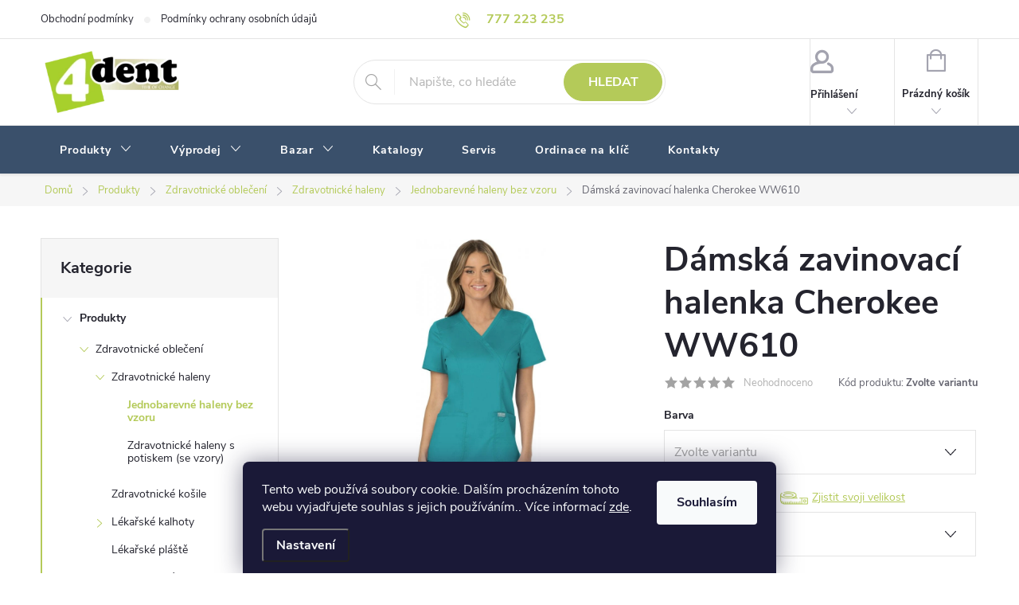

--- FILE ---
content_type: text/html; charset=utf-8
request_url: https://www.4dent.cz/damska-zavinovaci-halenka-cherokee-ww610/
body_size: 36816
content:
<!doctype html><html lang="cs" dir="ltr" class="header-background-light external-fonts-loaded"><head><meta charset="utf-8" /><meta name="viewport" content="width=device-width,initial-scale=1" /><title>Dámská zavinovací halenka Cherokee WW610</title><link rel="preconnect" href="https://cdn.myshoptet.com" /><link rel="dns-prefetch" href="https://cdn.myshoptet.com" /><link rel="preload" href="https://cdn.myshoptet.com/prj/dist/master/cms/libs/jquery/jquery-1.11.3.min.js" as="script" /><link href="https://cdn.myshoptet.com/prj/dist/master/cms/templates/frontend_templates/shared/css/font-face/source-sans-3.css" rel="stylesheet"><link href="https://cdn.myshoptet.com/prj/dist/master/cms/templates/frontend_templates/shared/css/font-face/exo-2.css" rel="stylesheet"><script>
dataLayer = [];
dataLayer.push({'shoptet' : {
    "pageId": 1056,
    "pageType": "productDetail",
    "currency": "CZK",
    "currencyInfo": {
        "decimalSeparator": ",",
        "exchangeRate": 1,
        "priceDecimalPlaces": 0,
        "symbol": "K\u010d",
        "symbolLeft": 0,
        "thousandSeparator": " "
    },
    "language": "cs",
    "projectId": 480221,
    "product": {
        "id": 4620,
        "guid": "c5152ee4-9011-11ec-9fae-ecf4bbcda94d",
        "hasVariants": true,
        "codes": [
            {
                "code": "WW610BLK2XL",
                "quantity": "0",
                "stocks": [
                    {
                        "id": "ext",
                        "quantity": "0"
                    }
                ]
            },
            {
                "code": "WW610BLK3XL",
                "quantity": "0",
                "stocks": [
                    {
                        "id": "ext",
                        "quantity": "0"
                    }
                ]
            },
            {
                "code": "WW610BLKL",
                "quantity": "0",
                "stocks": [
                    {
                        "id": "ext",
                        "quantity": "0"
                    }
                ]
            },
            {
                "code": "WW610BLKM",
                "quantity": "0",
                "stocks": [
                    {
                        "id": "ext",
                        "quantity": "0"
                    }
                ]
            },
            {
                "code": "WW610BLKS",
                "quantity": "0",
                "stocks": [
                    {
                        "id": "ext",
                        "quantity": "0"
                    }
                ]
            },
            {
                "code": "WW610BLKXL",
                "quantity": "0",
                "stocks": [
                    {
                        "id": "ext",
                        "quantity": "0"
                    }
                ]
            },
            {
                "code": "WW610BLKXS",
                "quantity": "0",
                "stocks": [
                    {
                        "id": "ext",
                        "quantity": "0"
                    }
                ]
            },
            {
                "code": "WW610BLKXXS",
                "quantity": "0",
                "stocks": [
                    {
                        "id": "ext",
                        "quantity": "0"
                    }
                ]
            },
            {
                "code": "WW610CAR2XL",
                "quantity": "0",
                "stocks": [
                    {
                        "id": "ext",
                        "quantity": "0"
                    }
                ]
            },
            {
                "code": "WW610CAR3XL",
                "quantity": "0",
                "stocks": [
                    {
                        "id": "ext",
                        "quantity": "0"
                    }
                ]
            },
            {
                "code": "WW610CARL",
                "quantity": "0",
                "stocks": [
                    {
                        "id": "ext",
                        "quantity": "0"
                    }
                ]
            },
            {
                "code": "WW610CARM",
                "quantity": "1",
                "stocks": [
                    {
                        "id": "ext",
                        "quantity": "1"
                    }
                ]
            },
            {
                "code": "WW610CARS",
                "quantity": "0",
                "stocks": [
                    {
                        "id": "ext",
                        "quantity": "0"
                    }
                ]
            },
            {
                "code": "WW610CARXL",
                "quantity": "0",
                "stocks": [
                    {
                        "id": "ext",
                        "quantity": "0"
                    }
                ]
            },
            {
                "code": "WW610CARXS",
                "quantity": "0",
                "stocks": [
                    {
                        "id": "ext",
                        "quantity": "0"
                    }
                ]
            },
            {
                "code": "WW610CARXXS",
                "quantity": "0",
                "stocks": [
                    {
                        "id": "ext",
                        "quantity": "0"
                    }
                ]
            },
            {
                "code": "WW610CIE2XL",
                "quantity": "0",
                "stocks": [
                    {
                        "id": "ext",
                        "quantity": "0"
                    }
                ]
            },
            {
                "code": "WW610CIE3XL",
                "quantity": "0",
                "stocks": [
                    {
                        "id": "ext",
                        "quantity": "0"
                    }
                ]
            },
            {
                "code": "WW610CIEL",
                "quantity": "0",
                "stocks": [
                    {
                        "id": "ext",
                        "quantity": "0"
                    }
                ]
            },
            {
                "code": "WW610CIEM",
                "quantity": "0",
                "stocks": [
                    {
                        "id": "ext",
                        "quantity": "0"
                    }
                ]
            },
            {
                "code": "WW610CIES",
                "quantity": "0",
                "stocks": [
                    {
                        "id": "ext",
                        "quantity": "0"
                    }
                ]
            },
            {
                "code": "WW610CIEXL",
                "quantity": "0",
                "stocks": [
                    {
                        "id": "ext",
                        "quantity": "0"
                    }
                ]
            },
            {
                "code": "WW610CIEXS",
                "quantity": "0",
                "stocks": [
                    {
                        "id": "ext",
                        "quantity": "0"
                    }
                ]
            },
            {
                "code": "WW610CIEXXS",
                "quantity": "0",
                "stocks": [
                    {
                        "id": "ext",
                        "quantity": "0"
                    }
                ]
            },
            {
                "code": "WW610EEPI2XL",
                "quantity": "0",
                "stocks": [
                    {
                        "id": "ext",
                        "quantity": "0"
                    }
                ]
            },
            {
                "code": "WW610EEPI3XL",
                "quantity": "0",
                "stocks": [
                    {
                        "id": "ext",
                        "quantity": "0"
                    }
                ]
            },
            {
                "code": "WW610EEPIL",
                "quantity": "0",
                "stocks": [
                    {
                        "id": "ext",
                        "quantity": "0"
                    }
                ]
            },
            {
                "code": "WW610EEPIM",
                "quantity": "0",
                "stocks": [
                    {
                        "id": "ext",
                        "quantity": "0"
                    }
                ]
            },
            {
                "code": "WW610EEPIS",
                "quantity": "0",
                "stocks": [
                    {
                        "id": "ext",
                        "quantity": "0"
                    }
                ]
            },
            {
                "code": "WW610EEPIXL",
                "quantity": "1",
                "stocks": [
                    {
                        "id": "ext",
                        "quantity": "1"
                    }
                ]
            },
            {
                "code": "WW610EEPIXS",
                "quantity": "0",
                "stocks": [
                    {
                        "id": "ext",
                        "quantity": "0"
                    }
                ]
            },
            {
                "code": "WW610EEPIXXS",
                "quantity": "0",
                "stocks": [
                    {
                        "id": "ext",
                        "quantity": "0"
                    }
                ]
            },
            {
                "code": "WW610NAV2XL",
                "quantity": "0",
                "stocks": [
                    {
                        "id": "ext",
                        "quantity": "0"
                    }
                ]
            },
            {
                "code": "WW610NAV3XL",
                "quantity": "0",
                "stocks": [
                    {
                        "id": "ext",
                        "quantity": "0"
                    }
                ]
            },
            {
                "code": "WW610NAVL",
                "quantity": "0",
                "stocks": [
                    {
                        "id": "ext",
                        "quantity": "0"
                    }
                ]
            },
            {
                "code": "WW610NAVM",
                "quantity": "0",
                "stocks": [
                    {
                        "id": "ext",
                        "quantity": "0"
                    }
                ]
            },
            {
                "code": "WW610NAVS",
                "quantity": "0",
                "stocks": [
                    {
                        "id": "ext",
                        "quantity": "0"
                    }
                ]
            },
            {
                "code": "WW610NAVXL",
                "quantity": "0",
                "stocks": [
                    {
                        "id": "ext",
                        "quantity": "0"
                    }
                ]
            },
            {
                "code": "WW610NAVXS",
                "quantity": "0",
                "stocks": [
                    {
                        "id": "ext",
                        "quantity": "0"
                    }
                ]
            },
            {
                "code": "WW610NAVXXS",
                "quantity": "0",
                "stocks": [
                    {
                        "id": "ext",
                        "quantity": "0"
                    }
                ]
            },
            {
                "code": "WW610PWT2XL",
                "quantity": "0",
                "stocks": [
                    {
                        "id": "ext",
                        "quantity": "0"
                    }
                ]
            },
            {
                "code": "WW610PWT3XL",
                "quantity": "0",
                "stocks": [
                    {
                        "id": "ext",
                        "quantity": "0"
                    }
                ]
            },
            {
                "code": "WW610PWTL",
                "quantity": "0",
                "stocks": [
                    {
                        "id": "ext",
                        "quantity": "0"
                    }
                ]
            },
            {
                "code": "WW610PWTM",
                "quantity": "0",
                "stocks": [
                    {
                        "id": "ext",
                        "quantity": "0"
                    }
                ]
            },
            {
                "code": "WW610PWTS",
                "quantity": "0",
                "stocks": [
                    {
                        "id": "ext",
                        "quantity": "0"
                    }
                ]
            },
            {
                "code": "WW610PWTXL",
                "quantity": "0",
                "stocks": [
                    {
                        "id": "ext",
                        "quantity": "0"
                    }
                ]
            },
            {
                "code": "WW610PWTXS",
                "quantity": "0",
                "stocks": [
                    {
                        "id": "ext",
                        "quantity": "0"
                    }
                ]
            },
            {
                "code": "WW610PWTXXS",
                "quantity": "0",
                "stocks": [
                    {
                        "id": "ext",
                        "quantity": "0"
                    }
                ]
            },
            {
                "code": "WW610ROY2XL",
                "quantity": "0",
                "stocks": [
                    {
                        "id": "ext",
                        "quantity": "0"
                    }
                ]
            },
            {
                "code": "WW610ROY3XL",
                "quantity": "2",
                "stocks": [
                    {
                        "id": "ext",
                        "quantity": "2"
                    }
                ]
            },
            {
                "code": "WW610ROYL",
                "quantity": "0",
                "stocks": [
                    {
                        "id": "ext",
                        "quantity": "0"
                    }
                ]
            },
            {
                "code": "WW610ROYM",
                "quantity": "0",
                "stocks": [
                    {
                        "id": "ext",
                        "quantity": "0"
                    }
                ]
            },
            {
                "code": "WW610ROYS",
                "quantity": "1",
                "stocks": [
                    {
                        "id": "ext",
                        "quantity": "1"
                    }
                ]
            },
            {
                "code": "WW610ROYXL",
                "quantity": "0",
                "stocks": [
                    {
                        "id": "ext",
                        "quantity": "0"
                    }
                ]
            },
            {
                "code": "WW610ROYXS",
                "quantity": "0",
                "stocks": [
                    {
                        "id": "ext",
                        "quantity": "0"
                    }
                ]
            },
            {
                "code": "WW610ROYXXS",
                "quantity": "0",
                "stocks": [
                    {
                        "id": "ext",
                        "quantity": "0"
                    }
                ]
            },
            {
                "code": "WW610TLB2XL",
                "quantity": "0",
                "stocks": [
                    {
                        "id": "ext",
                        "quantity": "0"
                    }
                ]
            },
            {
                "code": "WW610TLB3XL",
                "quantity": "0",
                "stocks": [
                    {
                        "id": "ext",
                        "quantity": "0"
                    }
                ]
            },
            {
                "code": "WW610TLBL",
                "quantity": "0",
                "stocks": [
                    {
                        "id": "ext",
                        "quantity": "0"
                    }
                ]
            },
            {
                "code": "WW610TLBM",
                "quantity": "0",
                "stocks": [
                    {
                        "id": "ext",
                        "quantity": "0"
                    }
                ]
            },
            {
                "code": "WW610TLBS",
                "quantity": "1",
                "stocks": [
                    {
                        "id": "ext",
                        "quantity": "1"
                    }
                ]
            },
            {
                "code": "WW610TLBXL",
                "quantity": "0",
                "stocks": [
                    {
                        "id": "ext",
                        "quantity": "0"
                    }
                ]
            },
            {
                "code": "WW610TLBXS",
                "quantity": "0",
                "stocks": [
                    {
                        "id": "ext",
                        "quantity": "0"
                    }
                ]
            },
            {
                "code": "WW610TLBXXS",
                "quantity": "0",
                "stocks": [
                    {
                        "id": "ext",
                        "quantity": "0"
                    }
                ]
            },
            {
                "code": "WW610TRQ2XL",
                "quantity": "0",
                "stocks": [
                    {
                        "id": "ext",
                        "quantity": "0"
                    }
                ]
            },
            {
                "code": "WW610TRQ3XL",
                "quantity": "0",
                "stocks": [
                    {
                        "id": "ext",
                        "quantity": "0"
                    }
                ]
            },
            {
                "code": "WW610TRQL",
                "quantity": "0",
                "stocks": [
                    {
                        "id": "ext",
                        "quantity": "0"
                    }
                ]
            },
            {
                "code": "WW610TRQM",
                "quantity": "0",
                "stocks": [
                    {
                        "id": "ext",
                        "quantity": "0"
                    }
                ]
            },
            {
                "code": "WW610TRQS",
                "quantity": "0",
                "stocks": [
                    {
                        "id": "ext",
                        "quantity": "0"
                    }
                ]
            },
            {
                "code": "WW610TRQXL",
                "quantity": "1",
                "stocks": [
                    {
                        "id": "ext",
                        "quantity": "1"
                    }
                ]
            },
            {
                "code": "WW610TRQXS",
                "quantity": "0",
                "stocks": [
                    {
                        "id": "ext",
                        "quantity": "0"
                    }
                ]
            },
            {
                "code": "WW610TRQXXS",
                "quantity": "0",
                "stocks": [
                    {
                        "id": "ext",
                        "quantity": "0"
                    }
                ]
            },
            {
                "code": "WW610WHT2XL",
                "quantity": "0",
                "stocks": [
                    {
                        "id": "ext",
                        "quantity": "0"
                    }
                ]
            },
            {
                "code": "WW610WHT3XL",
                "quantity": "0",
                "stocks": [
                    {
                        "id": "ext",
                        "quantity": "0"
                    }
                ]
            },
            {
                "code": "WW610WHTL",
                "quantity": "0",
                "stocks": [
                    {
                        "id": "ext",
                        "quantity": "0"
                    }
                ]
            },
            {
                "code": "WW610WHTM",
                "quantity": "0",
                "stocks": [
                    {
                        "id": "ext",
                        "quantity": "0"
                    }
                ]
            },
            {
                "code": "WW610WHTS",
                "quantity": "1",
                "stocks": [
                    {
                        "id": "ext",
                        "quantity": "1"
                    }
                ]
            },
            {
                "code": "WW610WHTXL",
                "quantity": "0",
                "stocks": [
                    {
                        "id": "ext",
                        "quantity": "0"
                    }
                ]
            },
            {
                "code": "WW610WHTXS",
                "quantity": "0",
                "stocks": [
                    {
                        "id": "ext",
                        "quantity": "0"
                    }
                ]
            },
            {
                "code": "WW610WHTXXS",
                "quantity": "0",
                "stocks": [
                    {
                        "id": "ext",
                        "quantity": "0"
                    }
                ]
            },
            {
                "code": "WW610WIN2XL",
                "quantity": "0",
                "stocks": [
                    {
                        "id": "ext",
                        "quantity": "0"
                    }
                ]
            },
            {
                "code": "WW610WIN3XL",
                "quantity": "0",
                "stocks": [
                    {
                        "id": "ext",
                        "quantity": "0"
                    }
                ]
            },
            {
                "code": "WW610WINL",
                "quantity": "0",
                "stocks": [
                    {
                        "id": "ext",
                        "quantity": "0"
                    }
                ]
            },
            {
                "code": "WW610WINM",
                "quantity": "0",
                "stocks": [
                    {
                        "id": "ext",
                        "quantity": "0"
                    }
                ]
            },
            {
                "code": "WW610WINS",
                "quantity": "1",
                "stocks": [
                    {
                        "id": "ext",
                        "quantity": "1"
                    }
                ]
            },
            {
                "code": "WW610WINXL",
                "quantity": "1",
                "stocks": [
                    {
                        "id": "ext",
                        "quantity": "1"
                    }
                ]
            },
            {
                "code": "WW610WINXS",
                "quantity": "0",
                "stocks": [
                    {
                        "id": "ext",
                        "quantity": "0"
                    }
                ]
            },
            {
                "code": "WW610WINXXS",
                "quantity": "0",
                "stocks": [
                    {
                        "id": "ext",
                        "quantity": "0"
                    }
                ]
            }
        ],
        "name": "D\u00e1msk\u00e1 zavinovac\u00ed halenka Cherokee WW610",
        "appendix": "",
        "weight": 0,
        "currentCategory": "Produkty | Zdravotnick\u00e9 od\u011bvy | Zdravotnick\u00e9 haleny | Jednobarevn\u00e9 haleny bez vzoru",
        "currentCategoryGuid": "7a87eaec-9011-11ec-ba04-ecf4bbcda94d",
        "defaultCategory": "Produkty | Zdravotnick\u00e9 od\u011bvy | Zdravotnick\u00e9 haleny | Jednobarevn\u00e9 haleny bez vzoru",
        "defaultCategoryGuid": "7a87eaec-9011-11ec-ba04-ecf4bbcda94d",
        "currency": "CZK",
        "priceWithVat": 790
    },
    "stocks": [
        {
            "id": "ext",
            "title": "Sklad",
            "isDeliveryPoint": 0,
            "visibleOnEshop": 1
        }
    ],
    "cartInfo": {
        "id": null,
        "freeShipping": false,
        "freeShippingFrom": 2499,
        "leftToFreeGift": {
            "formattedPrice": "0 K\u010d",
            "priceLeft": 0
        },
        "freeGift": false,
        "leftToFreeShipping": {
            "priceLeft": 2499,
            "dependOnRegion": 0,
            "formattedPrice": "2 499 K\u010d"
        },
        "discountCoupon": [],
        "getNoBillingShippingPrice": {
            "withoutVat": 0,
            "vat": 0,
            "withVat": 0
        },
        "cartItems": [],
        "taxMode": "ORDINARY"
    },
    "cart": [],
    "customer": {
        "priceRatio": 1,
        "priceListId": 1,
        "groupId": null,
        "registered": false,
        "mainAccount": false
    }
}});
dataLayer.push({'cookie_consent' : {
    "marketing": "denied",
    "analytics": "denied"
}});
document.addEventListener('DOMContentLoaded', function() {
    shoptet.consent.onAccept(function(agreements) {
        if (agreements.length == 0) {
            return;
        }
        dataLayer.push({
            'cookie_consent' : {
                'marketing' : (agreements.includes(shoptet.config.cookiesConsentOptPersonalisation)
                    ? 'granted' : 'denied'),
                'analytics': (agreements.includes(shoptet.config.cookiesConsentOptAnalytics)
                    ? 'granted' : 'denied')
            },
            'event': 'cookie_consent'
        });
    });
});
</script>
<meta property="og:type" content="website"><meta property="og:site_name" content="4dent.cz"><meta property="og:url" content="https://www.4dent.cz/damska-zavinovaci-halenka-cherokee-ww610/"><meta property="og:title" content="Dámská zavinovací halenka Cherokee WW610"><meta name="author" content="4Dent"><meta name="web_author" content="Shoptet.cz"><meta name="dcterms.rightsHolder" content="www.4dent.cz"><meta name="robots" content="index,follow"><meta property="og:image" content="https://cdn.myshoptet.com/usr/www.4dent.cz/user/shop/big/4620-18_damska-zavinovaci-halenka-cherokee-ww610.jpg?620e7dbc"><meta property="product:price:amount" content="790"><meta property="product:price:currency" content="CZK"><style>:root {--color-primary: #B4CA59;--color-primary-h: 72;--color-primary-s: 52%;--color-primary-l: 57%;--color-primary-hover: #B4CA59;--color-primary-hover-h: 72;--color-primary-hover-s: 52%;--color-primary-hover-l: 57%;--color-secondary: #B4CA59;--color-secondary-h: 72;--color-secondary-s: 52%;--color-secondary-l: 57%;--color-secondary-hover: #849B31;--color-secondary-hover-h: 73;--color-secondary-hover-s: 52%;--color-secondary-hover-l: 40%;--color-tertiary: #ffc807;--color-tertiary-h: 47;--color-tertiary-s: 100%;--color-tertiary-l: 51%;--color-tertiary-hover: #ffbb00;--color-tertiary-hover-h: 44;--color-tertiary-hover-s: 100%;--color-tertiary-hover-l: 50%;--color-header-background: #ffffff;--template-font: "Source Sans 3";--template-headings-font: "Exo 2";--header-background-url: url("[data-uri]");--cookies-notice-background: #1A1937;--cookies-notice-color: #F8FAFB;--cookies-notice-button-hover: #f5f5f5;--cookies-notice-link-hover: #27263f;--templates-update-management-preview-mode-content: "Náhled aktualizací šablony je aktivní pro váš prohlížeč."}</style>
    <script>var shoptet = shoptet || {};</script>
    <script src="https://cdn.myshoptet.com/prj/dist/master/shop/dist/main-3g-header.js.05f199e7fd2450312de2.js"></script>
<!-- User include --><!-- service 776(417) html code header -->
<link type="text/css" rel="stylesheet" media="all"  href="https://cdn.myshoptet.com/usr/paxio.myshoptet.com/user/documents/blank/style.css?v1602546"/>
<link href="https://cdn.myshoptet.com/prj/dist/master/shop/dist/font-shoptet-11.css.62c94c7785ff2cea73b2.css" rel="stylesheet">
<link href="https://cdn.myshoptet.com/usr/paxio.myshoptet.com/user/documents/blank/ikony.css?v9" rel="stylesheet">
<link type="text/css" rel="stylesheet" media="screen"  href="https://cdn.myshoptet.com/usr/paxio.myshoptet.com/user/documents/blank/preklady.css?v27" />
<link rel="stylesheet" href="https://cdn.myshoptet.com/usr/paxio.myshoptet.com/user/documents/blank/Slider/slick.css" />
<link rel="stylesheet" href="https://cdn.myshoptet.com/usr/paxio.myshoptet.com/user/documents/blank/Slider/slick-theme.css?v4" />
<link rel="stylesheet" href="https://cdn.myshoptet.com/usr/paxio.myshoptet.com/user/documents/blank/Slider/slick-classic.css?v3" />

<!-- project html code header -->
<link rel='stylesheet' media='screen' href='/user/documents/style.css?v=1.10'/>
<script src="/user/documents/script.js" type="text/javascript"></script>

<script>
document.addEventListener('DOMContentLoaded', function () {
    var deliveryTimes = document.querySelectorAll('.delivery-time');
    deliveryTimes.forEach(function(deliveryTime) {
        deliveryTime.innerHTML = '<span>Na objednávku - termín dodání potvrdíme e-mailem</span>';
    });

    if (typeof shoptet !== 'undefined' && shoptet.variantsSplit && shoptet.variantsSplit.necessaryVariantData) {
        for (var key in shoptet.variantsSplit.necessaryVariantData) {
            if (shoptet.variantsSplit.necessaryVariantData.hasOwnProperty(key)) {
                shoptet.variantsSplit.necessaryVariantData[key].availabilityName = 'Na objednávku - termín dodání potvrdíme e-mailem';
            }
        }
    }
    var variantDeliveryTimes = document.querySelectorAll('.varianty-vyber .delivery-time-label');
    variantDeliveryTimes.forEach(function(label) {
        label.innerHTML = 'Na objednávku - termín dodání potvrdíme e-mailem';
    });
});

</script>

<style>
.search-whisperer .p-availability .p-availability-inner {
    position: absolute;
    width: 100%;
    padding-right: 64px;
}
</style>


<!-- /User include --><link rel="shortcut icon" href="/favicon.ico" type="image/x-icon" /><link rel="canonical" href="https://www.4dent.cz/damska-zavinovaci-halenka-cherokee-ww610/" />    <!-- Global site tag (gtag.js) - Google Analytics -->
    <script async src="https://www.googletagmanager.com/gtag/js?id=G-733D1HYKY4"></script>
    <script>
        
        window.dataLayer = window.dataLayer || [];
        function gtag(){dataLayer.push(arguments);}
        

                    console.debug('default consent data');

            gtag('consent', 'default', {"ad_storage":"denied","analytics_storage":"denied","ad_user_data":"denied","ad_personalization":"denied","wait_for_update":500});
            dataLayer.push({
                'event': 'default_consent'
            });
        
        gtag('js', new Date());

                gtag('config', 'UA-7382588-90', { 'groups': "UA" });
        
                gtag('config', 'G-733D1HYKY4', {"groups":"GA4","send_page_view":false,"content_group":"productDetail","currency":"CZK","page_language":"cs"});
        
                gtag('config', 'AW-1000594550');
        
        
        
        
        
                    gtag('event', 'page_view', {"send_to":"GA4","page_language":"cs","content_group":"productDetail","currency":"CZK"});
        
                gtag('set', 'currency', 'CZK');

        gtag('event', 'view_item', {
            "send_to": "UA",
            "items": [
                {
                    "id": "WW610BLK2XL",
                    "name": "D\u00e1msk\u00e1 zavinovac\u00ed halenka Cherokee WW610",
                    "category": "Produkty \/ Zdravotnick\u00e9 od\u011bvy \/ Zdravotnick\u00e9 haleny \/ Jednobarevn\u00e9 haleny bez vzoru",
                                                            "variant": "Barva: \u010dern\u00e1, Velikost: 2XL",
                                        "price": 653
                }
            ]
        });
        
        
        
        
        
                    gtag('event', 'view_item', {"send_to":"GA4","page_language":"cs","content_group":"productDetail","value":653,"currency":"CZK","items":[{"item_id":"WW610BLK2XL","item_name":"D\u00e1msk\u00e1 zavinovac\u00ed halenka Cherokee WW610","item_category":"Produkty","item_category2":"Zdravotnick\u00e9 od\u011bvy","item_category3":"Zdravotnick\u00e9 haleny","item_category4":"Jednobarevn\u00e9 haleny bez vzoru","item_variant":"WW610BLK2XL~Barva: \u010dern\u00e1, Velikost: 2XL","price":653,"quantity":1,"index":0}]});
        
        
        
        
        
        
        
        document.addEventListener('DOMContentLoaded', function() {
            if (typeof shoptet.tracking !== 'undefined') {
                for (var id in shoptet.tracking.bannersList) {
                    gtag('event', 'view_promotion', {
                        "send_to": "UA",
                        "promotions": [
                            {
                                "id": shoptet.tracking.bannersList[id].id,
                                "name": shoptet.tracking.bannersList[id].name,
                                "position": shoptet.tracking.bannersList[id].position
                            }
                        ]
                    });
                }
            }

            shoptet.consent.onAccept(function(agreements) {
                if (agreements.length !== 0) {
                    console.debug('gtag consent accept');
                    var gtagConsentPayload =  {
                        'ad_storage': agreements.includes(shoptet.config.cookiesConsentOptPersonalisation)
                            ? 'granted' : 'denied',
                        'analytics_storage': agreements.includes(shoptet.config.cookiesConsentOptAnalytics)
                            ? 'granted' : 'denied',
                                                                                                'ad_user_data': agreements.includes(shoptet.config.cookiesConsentOptPersonalisation)
                            ? 'granted' : 'denied',
                        'ad_personalization': agreements.includes(shoptet.config.cookiesConsentOptPersonalisation)
                            ? 'granted' : 'denied',
                        };
                    console.debug('update consent data', gtagConsentPayload);
                    gtag('consent', 'update', gtagConsentPayload);
                    dataLayer.push(
                        { 'event': 'update_consent' }
                    );
                }
            });
        });
    </script>
</head><body class="desktop id-1056 in-jednobarevne-haleny-bez-vzoru template-11 type-product type-detail multiple-columns-body columns-mobile-2 columns-3 blank-mode blank-mode-css ums_forms_redesign--off ums_a11y_category_page--on ums_discussion_rating_forms--off ums_flags_display_unification--on ums_a11y_login--on mobile-header-version-1">
        <div id="fb-root"></div>
        <script>
            window.fbAsyncInit = function() {
                FB.init({
//                    appId            : 'your-app-id',
                    autoLogAppEvents : true,
                    xfbml            : true,
                    version          : 'v19.0'
                });
            };
        </script>
        <script async defer crossorigin="anonymous" src="https://connect.facebook.net/cs_CZ/sdk.js"></script>    <div class="siteCookies siteCookies--bottom siteCookies--dark js-siteCookies" role="dialog" data-testid="cookiesPopup" data-nosnippet>
        <div class="siteCookies__form">
            <div class="siteCookies__content">
                <div class="siteCookies__text">
                    Tento web používá soubory cookie. Dalším procházením tohoto webu vyjadřujete souhlas s jejich používáním.. Více informací <a href="https://www.4dent.cz/podminky-ochrany-osobnich-udaju/" target="_blank" rel="noopener noreferrer">zde</a>.
                </div>
                <p class="siteCookies__links">
                    <button class="siteCookies__link js-cookies-settings" aria-label="Nastavení cookies" data-testid="cookiesSettings">Nastavení</button>
                </p>
            </div>
            <div class="siteCookies__buttonWrap">
                                <button class="siteCookies__button js-cookiesConsentSubmit" value="all" aria-label="Přijmout cookies" data-testid="buttonCookiesAccept">Souhlasím</button>
            </div>
        </div>
        <script>
            document.addEventListener("DOMContentLoaded", () => {
                const siteCookies = document.querySelector('.js-siteCookies');
                document.addEventListener("scroll", shoptet.common.throttle(() => {
                    const st = document.documentElement.scrollTop;
                    if (st > 1) {
                        siteCookies.classList.add('siteCookies--scrolled');
                    } else {
                        siteCookies.classList.remove('siteCookies--scrolled');
                    }
                }, 100));
            });
        </script>
    </div>
<a href="#content" class="skip-link sr-only">Přejít na obsah</a><div class="overall-wrapper"><div class="user-action"><div class="container">
    <div class="user-action-in">
                    <div id="login" class="user-action-login popup-widget login-widget" role="dialog" aria-labelledby="loginHeading">
        <div class="popup-widget-inner">
                            <h2 id="loginHeading">Přihlášení k vašemu účtu</h2><div id="customerLogin"><form action="/action/Customer/Login/" method="post" id="formLoginIncluded" class="csrf-enabled formLogin" data-testid="formLogin"><input type="hidden" name="referer" value="" /><div class="form-group"><div class="input-wrapper email js-validated-element-wrapper no-label"><input type="email" name="email" class="form-control" autofocus placeholder="E-mailová adresa (např. jan@novak.cz)" data-testid="inputEmail" autocomplete="email" required /></div></div><div class="form-group"><div class="input-wrapper password js-validated-element-wrapper no-label"><input type="password" name="password" class="form-control" placeholder="Heslo" data-testid="inputPassword" autocomplete="current-password" required /><span class="no-display">Nemůžete vyplnit toto pole</span><input type="text" name="surname" value="" class="no-display" /></div></div><div class="form-group"><div class="login-wrapper"><button type="submit" class="btn btn-secondary btn-text btn-login" data-testid="buttonSubmit">Přihlásit se</button><div class="password-helper"><a href="/registrace/" data-testid="signup" rel="nofollow">Nová registrace</a><a href="/klient/zapomenute-heslo/" rel="nofollow">Zapomenuté heslo</a></div></div></div></form>
</div>                    </div>
    </div>

                            <div id="cart-widget" class="user-action-cart popup-widget cart-widget loader-wrapper" data-testid="popupCartWidget" role="dialog" aria-hidden="true">
    <div class="popup-widget-inner cart-widget-inner place-cart-here">
        <div class="loader-overlay">
            <div class="loader"></div>
        </div>
    </div>

    <div class="cart-widget-button">
        <a href="/kosik/" class="btn btn-conversion" id="continue-order-button" rel="nofollow" data-testid="buttonNextStep">Pokračovat do košíku</a>
    </div>
</div>
            </div>
</div>
</div><div class="top-navigation-bar" data-testid="topNavigationBar">

    <div class="container">

        <div class="top-navigation-contacts">
            <strong>Zákaznická podpora:</strong><a href="tel:777223235" class="project-phone" aria-label="Zavolat na 777223235" data-testid="contactboxPhone"><span>777 223 235</span></a><a href="mailto:info@4dent.cz" class="project-email" data-testid="contactboxEmail"><span>info@4dent.cz</span></a>        </div>

                            <div class="top-navigation-menu">
                <div class="top-navigation-menu-trigger"></div>
                <ul class="top-navigation-bar-menu">
                                            <li class="top-navigation-menu-item-39">
                            <a href="/obchodni-podminky/">Obchodní podmínky</a>
                        </li>
                                            <li class="top-navigation-menu-item-691">
                            <a href="/podminky-ochrany-osobnich-udaju/">Podmínky ochrany osobních údajů </a>
                        </li>
                                    </ul>
                <ul class="top-navigation-bar-menu-helper"></ul>
            </div>
        
        <div class="top-navigation-tools">
            <div class="responsive-tools">
                <a href="#" class="toggle-window" data-target="search" aria-label="Hledat" data-testid="linkSearchIcon"></a>
                                                            <a href="#" class="toggle-window" data-target="login"></a>
                                                    <a href="#" class="toggle-window" data-target="navigation" aria-label="Menu" data-testid="hamburgerMenu"></a>
            </div>
                        <button class="top-nav-button top-nav-button-login toggle-window" type="button" data-target="login" aria-haspopup="dialog" aria-controls="login" aria-expanded="false" data-testid="signin"><span>Přihlášení</span></button>        </div>

    </div>

</div>
<header id="header"><div class="container navigation-wrapper">
    <div class="header-top">
        <div class="site-name-wrapper">
            <div class="site-name"><a href="/" data-testid="linkWebsiteLogo"><img src="https://cdn.myshoptet.com/usr/www.4dent.cz/user/logos/4dent.png" alt="4Dent" fetchpriority="low" /></a></div>        </div>
        <div class="search" itemscope itemtype="https://schema.org/WebSite">
            <meta itemprop="headline" content="Jednobarevné haleny bez vzoru"/><meta itemprop="url" content="https://www.4dent.cz"/>            <form action="/action/ProductSearch/prepareString/" method="post"
    id="formSearchForm" class="search-form compact-form js-search-main"
    itemprop="potentialAction" itemscope itemtype="https://schema.org/SearchAction" data-testid="searchForm">
    <fieldset>
        <meta itemprop="target"
            content="https://www.4dent.cz/vyhledavani/?string={string}"/>
        <input type="hidden" name="language" value="cs"/>
        
            
<input
    type="search"
    name="string"
        class="query-input form-control search-input js-search-input"
    placeholder="Napište, co hledáte"
    autocomplete="off"
    required
    itemprop="query-input"
    aria-label="Vyhledávání"
    data-testid="searchInput"
>
            <button type="submit" class="btn btn-default" data-testid="searchBtn">Hledat</button>
        
    </fieldset>
</form>
        </div>
        <div class="navigation-buttons">
                
    <a href="/kosik/" class="btn btn-icon toggle-window cart-count" data-target="cart" data-hover="true" data-redirect="true" data-testid="headerCart" rel="nofollow" aria-haspopup="dialog" aria-expanded="false" aria-controls="cart-widget">
        
                <span class="sr-only">Nákupní košík</span>
        
            <span class="cart-price visible-lg-inline-block" data-testid="headerCartPrice">
                                    Prázdný košík                            </span>
        
    
            </a>
        </div>
    </div>
    <nav id="navigation" aria-label="Hlavní menu" data-collapsible="true"><div class="navigation-in menu"><ul class="menu-level-1" role="menubar" data-testid="headerMenuItems"><li class="menu-item-744 ext" role="none"><a href="/produkty/" data-testid="headerMenuItem" role="menuitem" aria-haspopup="true" aria-expanded="false"><b>Produkty</b><span class="submenu-arrow"></span></a><ul class="menu-level-2" aria-label="Produkty" tabindex="-1" role="menu"><li class="menu-item-708 has-third-level" role="none"><a href="/zdravotnicke-odevy/" class="menu-image" data-testid="headerMenuItem" tabindex="-1" aria-hidden="true"><img src="data:image/svg+xml,%3Csvg%20width%3D%22140%22%20height%3D%22100%22%20xmlns%3D%22http%3A%2F%2Fwww.w3.org%2F2000%2Fsvg%22%3E%3C%2Fsvg%3E" alt="" aria-hidden="true" width="140" height="100"  data-src="https://cdn.myshoptet.com/usr/www.4dent.cz/user/categories/thumb/damska-halenka-s-motivem-myvalu-ck652-1.jpeg" fetchpriority="low" /></a><div><a href="/zdravotnicke-odevy/" data-testid="headerMenuItem" role="menuitem"><span>Zdravotnické oblečení FAV</span></a>
                                                    <ul class="menu-level-3" role="menu">
                                                                    <li class="menu-item-1053" role="none">
                                        <a href="/zdravotnicke-haleny/" data-testid="headerMenuItem" role="menuitem">
                                            Zdravotnické haleny</a>,                                    </li>
                                                                    <li class="menu-item-1059" role="none">
                                        <a href="/zdravotnicke-kosile/" data-testid="headerMenuItem" role="menuitem">
                                            Zdravotnické košile</a>,                                    </li>
                                                                    <li class="menu-item-711" role="none">
                                        <a href="/lekarske-kalhoty/" data-testid="headerMenuItem" role="menuitem">
                                            Lékařské kalhoty</a>,                                    </li>
                                                                    <li class="menu-item-1050" role="none">
                                        <a href="/lekarske-plaste/" data-testid="headerMenuItem" role="menuitem">
                                            Lékařské pláště</a>,                                    </li>
                                                                    <li class="menu-item-1527" role="none">
                                        <a href="/zdravotnicke-mikiny/" data-testid="headerMenuItem" role="menuitem">
                                            Zdravotnické mikiny, vesty a svetry</a>,                                    </li>
                                                                    <li class="menu-item-1062" role="none">
                                        <a href="/zdravotnicke-saty/" data-testid="headerMenuItem" role="menuitem">
                                            Zdravotnické šaty</a>,                                    </li>
                                                                    <li class="menu-item-1314" role="none">
                                        <a href="/zdravotnicka-polo-trika-s-limeckem/" data-testid="headerMenuItem" role="menuitem">
                                            Zdravotnická polo trika s límečkem</a>,                                    </li>
                                                                    <li class="menu-item-1530" role="none">
                                        <a href="/zdravotnicka-trika-s-kratkym-rukavem/" data-testid="headerMenuItem" role="menuitem">
                                            Zdravotnická trika s krátkým rukávem</a>,                                    </li>
                                                                    <li class="menu-item-1065" role="none">
                                        <a href="/zdravotnicka-trika-s-dlouhym-rukavem/" data-testid="headerMenuItem" role="menuitem">
                                            Zdravotnická trika s dlouhým rukávem</a>,                                    </li>
                                                                    <li class="menu-item-1068" role="none">
                                        <a href="/zdravotnicke-ponozky-a-kompresni-podkolenky/" data-testid="headerMenuItem" role="menuitem">
                                            Zdravotnické ponožky a kompresní podkolenky</a>,                                    </li>
                                                                    <li class="menu-item-1089" role="none">
                                        <a href="/zdravotnicka-obuv/" data-testid="headerMenuItem" role="menuitem">
                                            Zdravotnická obuv</a>                                    </li>
                                                            </ul>
                        </div></li><li class="menu-item-759 has-third-level" role="none"><a href="/zdravotnicke-dezinfekce/" class="menu-image" data-testid="headerMenuItem" tabindex="-1" aria-hidden="true"><img src="data:image/svg+xml,%3Csvg%20width%3D%22140%22%20height%3D%22100%22%20xmlns%3D%22http%3A%2F%2Fwww.w3.org%2F2000%2Fsvg%22%3E%3C%2Fsvg%3E" alt="" aria-hidden="true" width="140" height="100"  data-src="https://cdn.myshoptet.com/usr/www.4dent.cz/user/categories/thumb/aniosgel-800_12416.jpeg" fetchpriority="low" /></a><div><a href="/zdravotnicke-dezinfekce/" data-testid="headerMenuItem" role="menuitem"><span>Zdravotnické dezinfekce FAV</span></a>
                                                    <ul class="menu-level-3" role="menu">
                                                                    <li class="menu-item-813" role="none">
                                        <a href="/dezinfekce-na-povrchy-a-podlahy/" data-testid="headerMenuItem" role="menuitem">
                                            Dezinfekce na povrchy a podlahy</a>,                                    </li>
                                                                    <li class="menu-item-1029" role="none">
                                        <a href="/dezinfekce-na-ruce/" data-testid="headerMenuItem" role="menuitem">
                                            Dezinfekce na ruce</a>,                                    </li>
                                                                    <li class="menu-item-1449" role="none">
                                        <a href="/dezinfekce-kuze/" data-testid="headerMenuItem" role="menuitem">
                                            Dezinfekce kůže</a>,                                    </li>
                                                                    <li class="menu-item-810" role="none">
                                        <a href="/dezinfekce-na-nastroje/" data-testid="headerMenuItem" role="menuitem">
                                            Dezinfekce na nástroje</a>,                                    </li>
                                                                    <li class="menu-item-816" role="none">
                                        <a href="/dezinfekce-pro-saci-zarizeni/" data-testid="headerMenuItem" role="menuitem">
                                            Dezinfekce pro sací zařízení</a>,                                    </li>
                                                                    <li class="menu-item-1011" role="none">
                                        <a href="/dezinfekce-vodniho-systemu/" data-testid="headerMenuItem" role="menuitem">
                                            Dezinfekce vodního systému</a>,                                    </li>
                                                                    <li class="menu-item-1047" role="none">
                                        <a href="/prani-pradla/" data-testid="headerMenuItem" role="menuitem">
                                            Praní prádla</a>,                                    </li>
                                                                    <li class="menu-item-1446" role="none">
                                        <a href="/cistici-prostredky-ecolab/" data-testid="headerMenuItem" role="menuitem">
                                            Čisticí prostředky Ecolab</a>,                                    </li>
                                                                    <li class="menu-item-1488" role="none">
                                        <a href="/davkovace-mydel-a-dezinfekci/" data-testid="headerMenuItem" role="menuitem">
                                            Dávkovače mýdel a dezinfekcí</a>                                    </li>
                                                            </ul>
                        </div></li><li class="menu-item-792 has-third-level" role="none"><a href="/sterilizace/" class="menu-image" data-testid="headerMenuItem" tabindex="-1" aria-hidden="true"><img src="data:image/svg+xml,%3Csvg%20width%3D%22140%22%20height%3D%22100%22%20xmlns%3D%22http%3A%2F%2Fwww.w3.org%2F2000%2Fsvg%22%3E%3C%2Fsvg%3E" alt="" aria-hidden="true" width="140" height="100"  data-src="https://cdn.myshoptet.com/usr/www.4dent.cz/user/categories/thumb/10-4.jpg" fetchpriority="low" /></a><div><a href="/sterilizace/" data-testid="headerMenuItem" role="menuitem"><span>Sterilizace</span></a>
                                                    <ul class="menu-level-3" role="menu">
                                                                    <li class="menu-item-1548" role="none">
                                        <a href="/autoklavy-2/" data-testid="headerMenuItem" role="menuitem">
                                            Autoklávy</a>,                                    </li>
                                                                    <li class="menu-item-1551" role="none">
                                        <a href="/horkovzdusne-sterilizatory/" data-testid="headerMenuItem" role="menuitem">
                                            Horkovzdušné sterilizátory</a>,                                    </li>
                                                                    <li class="menu-item-1560" role="none">
                                        <a href="/mycky/" data-testid="headerMenuItem" role="menuitem">
                                            Myčky</a>,                                    </li>
                                                                    <li class="menu-item-1557" role="none">
                                        <a href="/destilatory/" data-testid="headerMenuItem" role="menuitem">
                                            Destilátory</a>,                                    </li>
                                                                    <li class="menu-item-1554" role="none">
                                        <a href="/prislusenstvi/" data-testid="headerMenuItem" role="menuitem">
                                            Příslušenství</a>                                    </li>
                                                            </ul>
                        </div></li><li class="menu-item-819 has-third-level" role="none"><a href="/stomatologicke-soupravy/" class="menu-image" data-testid="headerMenuItem" tabindex="-1" aria-hidden="true"><img src="data:image/svg+xml,%3Csvg%20width%3D%22140%22%20height%3D%22100%22%20xmlns%3D%22http%3A%2F%2Fwww.w3.org%2F2000%2Fsvg%22%3E%3C%2Fsvg%3E" alt="" aria-hidden="true" width="140" height="100"  data-src="https://cdn.myshoptet.com/usr/www.4dent.cz/user/categories/thumb/3-10.jpg" fetchpriority="low" /></a><div><a href="/stomatologicke-soupravy/" data-testid="headerMenuItem" role="menuitem"><span>Stomatologické soupravy FAV</span></a>
                                                    <ul class="menu-level-3" role="menu">
                                                                    <li class="menu-item-1539" role="none">
                                        <a href="/stomatologicke-soupravy-xo/" data-testid="headerMenuItem" role="menuitem">
                                            Stomatologické soupravy XO</a>,                                    </li>
                                                                    <li class="menu-item-1536" role="none">
                                        <a href="/stomatologicke-soupravy-sirona/" data-testid="headerMenuItem" role="menuitem">
                                            Stomatologické soupravy Sirona</a>,                                    </li>
                                                                    <li class="menu-item-1545" role="none">
                                        <a href="/stomatologicke-soupravy-planmeca/" data-testid="headerMenuItem" role="menuitem">
                                            Stomatologické soupravy Planmeca</a>,                                    </li>
                                                                    <li class="menu-item-1704" role="none">
                                        <a href="/separatory-profylaktickeho-prasku/" data-testid="headerMenuItem" role="menuitem">
                                            Separátory profylaktického prášku</a>,                                    </li>
                                                                    <li class="menu-item-1707" role="none">
                                        <a href="/odlucovace/" data-testid="headerMenuItem" role="menuitem">
                                            Odlučovače pro stomatologické soupravy</a>,                                    </li>
                                                                    <li class="menu-item-1701" role="none">
                                        <a href="/saci-agregaty/" data-testid="headerMenuItem" role="menuitem">
                                            Sací agregáty</a>,                                    </li>
                                                                    <li class="menu-item-1698" role="none">
                                        <a href="/kompresory/" data-testid="headerMenuItem" role="menuitem">
                                            Kompresory pro stomatologické soupravy</a>                                    </li>
                                                            </ul>
                        </div></li><li class="menu-item-1674 has-third-level" role="none"><a href="/osvetleni-ordinace/" class="menu-image" data-testid="headerMenuItem" tabindex="-1" aria-hidden="true"><img src="data:image/svg+xml,%3Csvg%20width%3D%22140%22%20height%3D%22100%22%20xmlns%3D%22http%3A%2F%2Fwww.w3.org%2F2000%2Fsvg%22%3E%3C%2Fsvg%3E" alt="" aria-hidden="true" width="140" height="100"  data-src="https://cdn.myshoptet.com/usr/www.4dent.cz/user/categories/thumb/maia.jpg" fetchpriority="low" /></a><div><a href="/osvetleni-ordinace/" data-testid="headerMenuItem" role="menuitem"><span>Osvětlení ordinace</span></a>
                                                    <ul class="menu-level-3" role="menu">
                                                                    <li class="menu-item-1677" role="none">
                                        <a href="/osvetleni-ordinace-faro/" data-testid="headerMenuItem" role="menuitem">
                                            Osvětlení ordinace FARO</a>,                                    </li>
                                                                    <li class="menu-item-1680" role="none">
                                        <a href="/osvetleni-ordinace-tecnogaz/" data-testid="headerMenuItem" role="menuitem">
                                            Osvětlení ordinace TECNOGAZ</a>,                                    </li>
                                                                    <li class="menu-item-1694" role="none">
                                        <a href="/osvetleni-ordinace-cacan/" data-testid="headerMenuItem" role="menuitem">
                                            Osvětlení ordinace CACAN</a>                                    </li>
                                                            </ul>
                        </div></li><li class="menu-item-768 has-third-level" role="none"><a href="/zubni-vrtacky-komet/" class="menu-image" data-testid="headerMenuItem" tabindex="-1" aria-hidden="true"><img src="data:image/svg+xml,%3Csvg%20width%3D%22140%22%20height%3D%22100%22%20xmlns%3D%22http%3A%2F%2Fwww.w3.org%2F2000%2Fsvg%22%3E%3C%2Fsvg%3E" alt="" aria-hidden="true" width="140" height="100"  data-src="https://cdn.myshoptet.com/usr/www.4dent.cz/user/categories/thumb/3-2.jpg" fetchpriority="low" /></a><div><a href="/zubni-vrtacky-komet/" data-testid="headerMenuItem" role="menuitem"><span>Zubní vrtáčky Komet FAV</span></a>
                                                    <ul class="menu-level-3" role="menu">
                                                                    <li class="menu-item-1071" role="none">
                                        <a href="/rozrezavace-korunek-komet/" data-testid="headerMenuItem" role="menuitem">
                                            Rozřezávače korunek Komet</a>,                                    </li>
                                                                    <li class="menu-item-822" role="none">
                                        <a href="/sety-komet/" data-testid="headerMenuItem" role="menuitem">
                                            Sety Komet</a>,                                    </li>
                                                                    <li class="menu-item-1092" role="none">
                                        <a href="/tvrdokovy-komet/" data-testid="headerMenuItem" role="menuitem">
                                            Tvrdokovy Komet</a>,                                    </li>
                                                                    <li class="menu-item-1098" role="none">
                                        <a href="/diamanty-komet/" data-testid="headerMenuItem" role="menuitem">
                                            Diamanty Komet</a>,                                    </li>
                                                                    <li class="menu-item-1161" role="none">
                                        <a href="/gumicky/" data-testid="headerMenuItem" role="menuitem">
                                            Gumičky</a>,                                    </li>
                                                                    <li class="menu-item-975" role="none">
                                        <a href="/endodoncie/" data-testid="headerMenuItem" role="menuitem">
                                            Endodoncie</a>,                                    </li>
                                                                    <li class="menu-item-1086" role="none">
                                        <a href="/keramicke-zubni-vrtacky/" data-testid="headerMenuItem" role="menuitem">
                                            Keramické zubní vrtáčky</a>,                                    </li>
                                                                    <li class="menu-item-1104" role="none">
                                        <a href="/ocelove-vrtacky/" data-testid="headerMenuItem" role="menuitem">
                                            Ocelové vrtáčky</a>,                                    </li>
                                                                    <li class="menu-item-1329" role="none">
                                        <a href="/chirurgie/" data-testid="headerMenuItem" role="menuitem">
                                            Chirurgie</a>,                                    </li>
                                                                    <li class="menu-item-1341" role="none">
                                        <a href="/profylaxe-kartacky-komet/" data-testid="headerMenuItem" role="menuitem">
                                            Profylaxe kartáčky Komet</a>,                                    </li>
                                                                    <li class="menu-item-750" role="none">
                                        <a href="/stojanky-na-zubarske-vrtacky/" data-testid="headerMenuItem" role="menuitem">
                                            Stojánky na zubařské vrtáčky</a>                                    </li>
                                                            </ul>
                        </div></li><li class="menu-item-783 has-third-level" role="none"><a href="/dentalni-kolenka--turbinky-a-rychlospojky/" class="menu-image" data-testid="headerMenuItem" tabindex="-1" aria-hidden="true"><img src="data:image/svg+xml,%3Csvg%20width%3D%22140%22%20height%3D%22100%22%20xmlns%3D%22http%3A%2F%2Fwww.w3.org%2F2000%2Fsvg%22%3E%3C%2Fsvg%3E" alt="" aria-hidden="true" width="140" height="100"  data-src="https://cdn.myshoptet.com/usr/www.4dent.cz/user/categories/thumb/9-5.jpg" fetchpriority="low" /></a><div><a href="/dentalni-kolenka--turbinky-a-rychlospojky/" data-testid="headerMenuItem" role="menuitem"><span>Dentální kolénka, turbínky a rychlospojky FAV</span></a>
                                                    <ul class="menu-level-3" role="menu">
                                                                    <li class="menu-item-1593" role="none">
                                        <a href="/nastroje-sirona/" data-testid="headerMenuItem" role="menuitem">
                                            Nástroje Sirona</a>,                                    </li>
                                                                    <li class="menu-item-1605" role="none">
                                        <a href="/nastroje-nsk/" data-testid="headerMenuItem" role="menuitem">
                                            Nástroje NSK</a>,                                    </li>
                                                                    <li class="menu-item-1596" role="none">
                                        <a href="/nastroje-ba/" data-testid="headerMenuItem" role="menuitem">
                                            Nástroje BA</a>,                                    </li>
                                                                    <li class="menu-item-1602" role="none">
                                        <a href="/nastroje-wh/" data-testid="headerMenuItem" role="menuitem">
                                            Nástroje WH</a>,                                    </li>
                                                                    <li class="menu-item-1647" role="none">
                                        <a href="/nastroje-chirana/" data-testid="headerMenuItem" role="menuitem">
                                            Nástroje Chirana</a>,                                    </li>
                                                                    <li class="menu-item-747" role="none">
                                        <a href="/osetrovani-lekarskych-nastroju/" data-testid="headerMenuItem" role="menuitem">
                                            Ošetřování lékařských nástrojů</a>                                    </li>
                                                            </ul>
                        </div></li><li class="menu-item-723 has-third-level" role="none"><a href="/zdravotnicky-spotrebni-material/" class="menu-image" data-testid="headerMenuItem" tabindex="-1" aria-hidden="true"><img src="data:image/svg+xml,%3Csvg%20width%3D%22140%22%20height%3D%22100%22%20xmlns%3D%22http%3A%2F%2Fwww.w3.org%2F2000%2Fsvg%22%3E%3C%2Fsvg%3E" alt="" aria-hidden="true" width="140" height="100"  data-src="https://cdn.myshoptet.com/usr/www.4dent.cz/user/categories/thumb/4.jpeg" fetchpriority="low" /></a><div><a href="/zdravotnicky-spotrebni-material/" data-testid="headerMenuItem" role="menuitem"><span>Spotřební materiál</span></a>
                                                    <ul class="menu-level-3" role="menu">
                                                                    <li class="menu-item-753" role="none">
                                        <a href="/zdravotnicke-kelimky/" data-testid="headerMenuItem" role="menuitem">
                                            Zdravotnické kelímky</a>,                                    </li>
                                                                    <li class="menu-item-1026" role="none">
                                        <a href="/jednorazove-nitrilove-rukavice-pro-zdravotniky/" data-testid="headerMenuItem" role="menuitem">
                                            Jednorázové nitrilové rukavice pro zdravotníky</a>,                                    </li>
                                                                    <li class="menu-item-729" role="none">
                                        <a href="/ochranne-zdravotnicke-pomucky/" data-testid="headerMenuItem" role="menuitem">
                                            Ochranné zdravotnické pomůcky</a>,                                    </li>
                                                                    <li class="menu-item-1020" role="none">
                                        <a href="/amalgamy-amalgamove-kapsle-globaldental/" data-testid="headerMenuItem" role="menuitem">
                                            Amalgámy - amalgámové kapsle GlobalDental</a>,                                    </li>
                                                                    <li class="menu-item-981" role="none">
                                        <a href="/beleni-zubu/" data-testid="headerMenuItem" role="menuitem">
                                            Bělení zubů</a>,                                    </li>
                                                                    <li class="menu-item-738" role="none">
                                        <a href="/chirurgicke-jednorazove-savky-euronda/" data-testid="headerMenuItem" role="menuitem">
                                            Savky jednorázové a autoklávovatelné</a>,                                    </li>
                                                                    <li class="menu-item-1074" role="none">
                                        <a href="/zubarska-zrcatka-relax/" data-testid="headerMenuItem" role="menuitem">
                                            Zubařská zrcátka Relax</a>,                                    </li>
                                                                    <li class="menu-item-1044" role="none">
                                        <a href="/zdravotnicke-rousky-a-zastery/" data-testid="headerMenuItem" role="menuitem">
                                            Zdravotnické roušky a zástěry</a>,                                    </li>
                                                                    <li class="menu-item-741" role="none">
                                        <a href="/misky-na-alginaty/" data-testid="headerMenuItem" role="menuitem">
                                            Misky na algináty</a>,                                    </li>
                                                                    <li class="menu-item-795" role="none">
                                        <a href="/zubni-artikulacni-papirky/" data-testid="headerMenuItem" role="menuitem">
                                            Zubní artikulační papírky</a>,                                    </li>
                                                                    <li class="menu-item-1023" role="none">
                                        <a href="/mezizubni-kartacky/" data-testid="headerMenuItem" role="menuitem">
                                            Mezizubní kartáčky</a>,                                    </li>
                                                                    <li class="menu-item-777" role="none">
                                        <a href="/profylaxe/" data-testid="headerMenuItem" role="menuitem">
                                            Profylaxe</a>                                    </li>
                                                            </ul>
                        </div></li><li class="menu-item-765" role="none"><a href="/automaticke-nazouvace-navleku/" class="menu-image" data-testid="headerMenuItem" tabindex="-1" aria-hidden="true"><img src="data:image/svg+xml,%3Csvg%20width%3D%22140%22%20height%3D%22100%22%20xmlns%3D%22http%3A%2F%2Fwww.w3.org%2F2000%2Fsvg%22%3E%3C%2Fsvg%3E" alt="" aria-hidden="true" width="140" height="100"  data-src="https://cdn.myshoptet.com/usr/www.4dent.cz/user/categories/thumb/13-1.jpg" fetchpriority="low" /></a><div><a href="/automaticke-nazouvace-navleku/" data-testid="headerMenuItem" role="menuitem"><span>Nazouvače návleků</span></a>
                        </div></li><li class="menu-item-825 has-third-level" role="none"><a href="/spicky-pro-ultrazvuky/" class="menu-image" data-testid="headerMenuItem" tabindex="-1" aria-hidden="true"><img src="data:image/svg+xml,%3Csvg%20width%3D%22140%22%20height%3D%22100%22%20xmlns%3D%22http%3A%2F%2Fwww.w3.org%2F2000%2Fsvg%22%3E%3C%2Fsvg%3E" alt="" aria-hidden="true" width="140" height="100"  data-src="https://cdn.myshoptet.com/usr/www.4dent.cz/user/categories/thumb/1-14.jpg" fetchpriority="low" /></a><div><a href="/spicky-pro-ultrazvuky/" data-testid="headerMenuItem" role="menuitem"><span>Špičky pro ultrazvuky FAV</span></a>
                                                    <ul class="menu-level-3" role="menu">
                                                                    <li class="menu-item-828" role="none">
                                        <a href="/spicky-pro-elektricke-ultrazvuky--piezo/" data-testid="headerMenuItem" role="menuitem">
                                            Špičky pro elektrické ultrazvuky (Piezo)</a>,                                    </li>
                                                                    <li class="menu-item-879" role="none">
                                        <a href="/spicky-pro-vzduchove-ultrazvuky/" data-testid="headerMenuItem" role="menuitem">
                                            Špičky pro vzduchové ultrazvuky</a>                                    </li>
                                                            </ul>
                        </div></li><li class="menu-item-798 has-third-level" role="none"><a href="/radioviziografie-pro-zubni-ordinace/" class="menu-image" data-testid="headerMenuItem" tabindex="-1" aria-hidden="true"><img src="data:image/svg+xml,%3Csvg%20width%3D%22140%22%20height%3D%22100%22%20xmlns%3D%22http%3A%2F%2Fwww.w3.org%2F2000%2Fsvg%22%3E%3C%2Fsvg%3E" alt="" aria-hidden="true" width="140" height="100"  data-src="https://cdn.myshoptet.com/usr/www.4dent.cz/user/categories/thumb/12-2.jpg" fetchpriority="low" /></a><div><a href="/radioviziografie-pro-zubni-ordinace/" data-testid="headerMenuItem" role="menuitem"><span>Zobrazovací systémy</span></a>
                                                    <ul class="menu-level-3" role="menu">
                                                                    <li class="menu-item-1440" role="none">
                                        <a href="/intraoralni-senzory/" data-testid="headerMenuItem" role="menuitem">
                                            Digitalizace</a>,                                    </li>
                                                                    <li class="menu-item-1581" role="none">
                                        <a href="/intraoralni-rtg/" data-testid="headerMenuItem" role="menuitem">
                                            Intraorální RTG</a>,                                    </li>
                                                                    <li class="menu-item-1584" role="none">
                                        <a href="/2d-rtg/" data-testid="headerMenuItem" role="menuitem">
                                            2D RTG</a>,                                    </li>
                                                                    <li class="menu-item-1587" role="none">
                                        <a href="/3d-rtg/" data-testid="headerMenuItem" role="menuitem">
                                            3D RTG</a>,                                    </li>
                                                                    <li class="menu-item-1563" role="none">
                                        <a href="/prislusenstvi-zobrazovaci-systemy/" data-testid="headerMenuItem" role="menuitem">
                                            Příslušenství zobrazovací systémy</a>                                    </li>
                                                            </ul>
                        </div></li><li class="menu-item-1035" role="none"><a href="/intraoralni-kamery-a-prislusenstvi/" class="menu-image" data-testid="headerMenuItem" tabindex="-1" aria-hidden="true"><img src="data:image/svg+xml,%3Csvg%20width%3D%22140%22%20height%3D%22100%22%20xmlns%3D%22http%3A%2F%2Fwww.w3.org%2F2000%2Fsvg%22%3E%3C%2Fsvg%3E" alt="" aria-hidden="true" width="140" height="100"  data-src="https://cdn.myshoptet.com/usr/www.4dent.cz/user/categories/thumb/9-6.jpg" fetchpriority="low" /></a><div><a href="/intraoralni-kamery-a-prislusenstvi/" data-testid="headerMenuItem" role="menuitem"><span>Intraorální kamery a příslušenství</span></a>
                        </div></li><li class="menu-item-1080" role="none"><a href="/polymeracni-lampy-pro-stomatologii/" class="menu-image" data-testid="headerMenuItem" tabindex="-1" aria-hidden="true"><img src="data:image/svg+xml,%3Csvg%20width%3D%22140%22%20height%3D%22100%22%20xmlns%3D%22http%3A%2F%2Fwww.w3.org%2F2000%2Fsvg%22%3E%3C%2Fsvg%3E" alt="" aria-hidden="true" width="140" height="100"  data-src="https://cdn.myshoptet.com/usr/www.4dent.cz/user/categories/thumb/12-4.jpg" fetchpriority="low" /></a><div><a href="/polymeracni-lampy-pro-stomatologii/" data-testid="headerMenuItem" role="menuitem"><span>Polymerační lampy pro stomatologii</span></a>
                        </div></li><li class="menu-item-1683" role="none"><a href="/endo-pristroje/" class="menu-image" data-testid="headerMenuItem" tabindex="-1" aria-hidden="true"><img src="data:image/svg+xml,%3Csvg%20width%3D%22140%22%20height%3D%22100%22%20xmlns%3D%22http%3A%2F%2Fwww.w3.org%2F2000%2Fsvg%22%3E%3C%2Fsvg%3E" alt="" aria-hidden="true" width="140" height="100"  data-src="https://cdn.myshoptet.com/usr/www.4dent.cz/user/categories/thumb/woodpex_v_new.jpg" fetchpriority="low" /></a><div><a href="/endo-pristroje/" data-testid="headerMenuItem" role="menuitem"><span>ENDO přístroje</span></a>
                        </div></li><li class="menu-item-1692" role="none"><a href="/chirurgie-2/" class="menu-image" data-testid="headerMenuItem" tabindex="-1" aria-hidden="true"><img src="data:image/svg+xml,%3Csvg%20width%3D%22140%22%20height%3D%22100%22%20xmlns%3D%22http%3A%2F%2Fwww.w3.org%2F2000%2Fsvg%22%3E%3C%2Fsvg%3E" alt="" aria-hidden="true" width="140" height="100"  data-src="https://cdn.myshoptet.com/usr/www.4dent.cz/user/categories/thumb/foto_594.jpg" fetchpriority="low" /></a><div><a href="/chirurgie-2/" data-testid="headerMenuItem" role="menuitem"><span>Chirurgie</span></a>
                        </div></li><li class="menu-item-1014 has-third-level" role="none"><a href="/ultrazvuky/" class="menu-image" data-testid="headerMenuItem" tabindex="-1" aria-hidden="true"><img src="data:image/svg+xml,%3Csvg%20width%3D%22140%22%20height%3D%22100%22%20xmlns%3D%22http%3A%2F%2Fwww.w3.org%2F2000%2Fsvg%22%3E%3C%2Fsvg%3E" alt="" aria-hidden="true" width="140" height="100"  data-src="https://cdn.myshoptet.com/usr/www.4dent.cz/user/categories/thumb/5-7.jpg" fetchpriority="low" /></a><div><a href="/ultrazvuky/" data-testid="headerMenuItem" role="menuitem"><span>Ultrazvuky a pískovače</span></a>
                                                    <ul class="menu-level-3" role="menu">
                                                                    <li class="menu-item-1686" role="none">
                                        <a href="/nasadce-woodpecker/" data-testid="headerMenuItem" role="menuitem">
                                            Násadce Woodpecker</a>,                                    </li>
                                                                    <li class="menu-item-1689" role="none">
                                        <a href="/prasky-woodpecker/" data-testid="headerMenuItem" role="menuitem">
                                            Prášky Woodpecker</a>,                                    </li>
                                                                    <li class="menu-item-1017" role="none">
                                        <a href="/ultrazvuky-prislusenstvi/" data-testid="headerMenuItem" role="menuitem">
                                            Ultrazvuky příslušenství</a>                                    </li>
                                                            </ul>
                        </div></li><li class="menu-item-1500 has-third-level" role="none"><a href="/detske-zubni-kartacky/" class="menu-image" data-testid="headerMenuItem" tabindex="-1" aria-hidden="true"><img src="data:image/svg+xml,%3Csvg%20width%3D%22140%22%20height%3D%22100%22%20xmlns%3D%22http%3A%2F%2Fwww.w3.org%2F2000%2Fsvg%22%3E%3C%2Fsvg%3E" alt="" aria-hidden="true" width="140" height="100"  data-src="https://cdn.myshoptet.com/usr/www.4dent.cz/user/categories/thumb/hippo.jpg" fetchpriority="low" /></a><div><a href="/detske-zubni-kartacky/" data-testid="headerMenuItem" role="menuitem"><span>Dětské zubní kartáčky</span></a>
                                                    <ul class="menu-level-3" role="menu">
                                                                    <li class="menu-item-1524" role="none">
                                        <a href="/elektricke-kartacky-pro-deti/" data-testid="headerMenuItem" role="menuitem">
                                            Elektrické kartáčky pro děti</a>,                                    </li>
                                                                    <li class="menu-item-1512" role="none">
                                        <a href="/detske-zubni-pasty/" data-testid="headerMenuItem" role="menuitem">
                                            Dětské zubní pasty</a>,                                    </li>
                                                                    <li class="menu-item-1518" role="none">
                                        <a href="/nahradni-hlavice-na-kartacky/" data-testid="headerMenuItem" role="menuitem">
                                            Náhradní hlavice na kartáčky</a>                                    </li>
                                                            </ul>
                        </div></li><li class="menu-item-1464 has-third-level" role="none"><a href="/drzakymonitorunazubnisoupravy/" class="menu-image" data-testid="headerMenuItem" tabindex="-1" aria-hidden="true"><img src="data:image/svg+xml,%3Csvg%20width%3D%22140%22%20height%3D%22100%22%20xmlns%3D%22http%3A%2F%2Fwww.w3.org%2F2000%2Fsvg%22%3E%3C%2Fsvg%3E" alt="" aria-hidden="true" width="140" height="100"  data-src="https://cdn.myshoptet.com/usr/www.4dent.cz/user/categories/thumb/5082_nastavitelny-pojizdny-pc-stolek-1.jpg" fetchpriority="low" /></a><div><a href="/drzakymonitorunazubnisoupravy/" data-testid="headerMenuItem" role="menuitem"><span>Držáky monitorů na zubní soupravy, pojízdné stolky</span></a>
                                                    <ul class="menu-level-3" role="menu">
                                                                    <li class="menu-item-1467" role="none">
                                        <a href="/drzaky-monitoru-a-tv/" data-testid="headerMenuItem" role="menuitem">
                                            Držáky monitorů, TV, klávesnic a notebooků</a>,                                    </li>
                                                                    <li class="menu-item-1479" role="none">
                                        <a href="/pc-stolky-pro-lekare/" data-testid="headerMenuItem" role="menuitem">
                                            PC stolky pro lékaře</a>                                    </li>
                                                            </ul>
                        </div></li><li class="menu-item-1041" role="none"><a href="/pro-zubni-laboratore/" class="menu-image" data-testid="headerMenuItem" tabindex="-1" aria-hidden="true"><img src="data:image/svg+xml,%3Csvg%20width%3D%22140%22%20height%3D%22100%22%20xmlns%3D%22http%3A%2F%2Fwww.w3.org%2F2000%2Fsvg%22%3E%3C%2Fsvg%3E" alt="" aria-hidden="true" width="140" height="100"  data-src="https://cdn.myshoptet.com/usr/www.4dent.cz/user/categories/thumb/10-5.jpg" fetchpriority="low" /></a><div><a href="/pro-zubni-laboratore/" data-testid="headerMenuItem" role="menuitem"><span>Laboratoře</span></a>
                        </div></li><li class="menu-item-996" role="none"><a href="/sterilizace-vzduchu/" class="menu-image" data-testid="headerMenuItem" tabindex="-1" aria-hidden="true"><img src="data:image/svg+xml,%3Csvg%20width%3D%22140%22%20height%3D%22100%22%20xmlns%3D%22http%3A%2F%2Fwww.w3.org%2F2000%2Fsvg%22%3E%3C%2Fsvg%3E" alt="" aria-hidden="true" width="140" height="100"  data-src="https://cdn.myshoptet.com/usr/www.4dent.cz/user/categories/thumb/4-7.jpg" fetchpriority="low" /></a><div><a href="/sterilizace-vzduchu/" data-testid="headerMenuItem" role="menuitem"><span>Sterilizace vzduchu</span></a>
                        </div></li></ul></li>
<li class="menu-item-732 ext" role="none"><a href="/vyprodej/" data-testid="headerMenuItem" role="menuitem" aria-haspopup="true" aria-expanded="false"><b>Výprodej</b><span class="submenu-arrow"></span></a><ul class="menu-level-2" aria-label="Výprodej" tabindex="-1" role="menu"><li class="menu-item-993" role="none"><a href="/vyprodej-obleceni/" class="menu-image" data-testid="headerMenuItem" tabindex="-1" aria-hidden="true"><img src="data:image/svg+xml,%3Csvg%20width%3D%22140%22%20height%3D%22100%22%20xmlns%3D%22http%3A%2F%2Fwww.w3.org%2F2000%2Fsvg%22%3E%3C%2Fsvg%3E" alt="" aria-hidden="true" width="140" height="100"  data-src="https://cdn.myshoptet.com/usr/www.4dent.cz/user/categories/thumb/kuchyne-znojmo-sleva-2.png" fetchpriority="low" /></a><div><a href="/vyprodej-obleceni/" data-testid="headerMenuItem" role="menuitem"><span>Výprodej oblečení</span></a>
                        </div></li><li class="menu-item-735" role="none"><a href="/vyprodej-ostatni/" class="menu-image" data-testid="headerMenuItem" tabindex="-1" aria-hidden="true"><img src="data:image/svg+xml,%3Csvg%20width%3D%22140%22%20height%3D%22100%22%20xmlns%3D%22http%3A%2F%2Fwww.w3.org%2F2000%2Fsvg%22%3E%3C%2Fsvg%3E" alt="" aria-hidden="true" width="140" height="100"  data-src="https://cdn.myshoptet.com/usr/www.4dent.cz/user/categories/thumb/kuchyne-znojmo-sleva-1.png" fetchpriority="low" /></a><div><a href="/vyprodej-ostatni/" data-testid="headerMenuItem" role="menuitem"><span>Výprodej ostatní</span></a>
                        </div></li></ul></li>
<li class="menu-item-999 ext" role="none"><a href="/bazar/" data-testid="headerMenuItem" role="menuitem" aria-haspopup="true" aria-expanded="false"><b>Bazar</b><span class="submenu-arrow"></span></a><ul class="menu-level-2" aria-label="Bazar" tabindex="-1" role="menu"><li class="menu-item-1002" role="none"><a href="/bazar-obleceni/" class="menu-image" data-testid="headerMenuItem" tabindex="-1" aria-hidden="true"><img src="data:image/svg+xml,%3Csvg%20width%3D%22140%22%20height%3D%22100%22%20xmlns%3D%22http%3A%2F%2Fwww.w3.org%2F2000%2Fsvg%22%3E%3C%2Fsvg%3E" alt="" aria-hidden="true" width="140" height="100"  data-src="https://cdn.myshoptet.com/usr/www.4dent.cz/user/categories/thumb/2-1.png" fetchpriority="low" /></a><div><a href="/bazar-obleceni/" data-testid="headerMenuItem" role="menuitem"><span>Bazar oblečení</span></a>
                        </div></li><li class="menu-item-1005" role="none"><a href="/bazar-instrumentu/" class="menu-image" data-testid="headerMenuItem" tabindex="-1" aria-hidden="true"><img src="data:image/svg+xml,%3Csvg%20width%3D%22140%22%20height%3D%22100%22%20xmlns%3D%22http%3A%2F%2Fwww.w3.org%2F2000%2Fsvg%22%3E%3C%2Fsvg%3E" alt="" aria-hidden="true" width="140" height="100"  data-src="https://cdn.myshoptet.com/usr/www.4dent.cz/user/categories/thumb/2-3.png" fetchpriority="low" /></a><div><a href="/bazar-instrumentu/" data-testid="headerMenuItem" role="menuitem"><span>Bazar instrumentů</span></a>
                        </div></li><li class="menu-item-1008" role="none"><a href="/bazar-pristroju/" class="menu-image" data-testid="headerMenuItem" tabindex="-1" aria-hidden="true"><img src="data:image/svg+xml,%3Csvg%20width%3D%22140%22%20height%3D%22100%22%20xmlns%3D%22http%3A%2F%2Fwww.w3.org%2F2000%2Fsvg%22%3E%3C%2Fsvg%3E" alt="" aria-hidden="true" width="140" height="100"  data-src="https://cdn.myshoptet.com/usr/www.4dent.cz/user/categories/thumb/2-2.png" fetchpriority="low" /></a><div><a href="/bazar-pristroju/" data-testid="headerMenuItem" role="menuitem"><span>Bazar přístrojů</span></a>
                        </div></li></ul></li>
<li class="menu-item-1473" role="none"><a href="/katalogy/" data-testid="headerMenuItem" role="menuitem" aria-expanded="false"><b>Katalogy</b></a></li>
<li class="menu-item-1434" role="none"><a href="/servis-stomatologicke-techniky/" data-testid="headerMenuItem" role="menuitem" aria-expanded="false"><b>Servis</b></a></li>
<li class="menu-item-external-21" role="none"><a href="https://www.4dent.cz/vybaveni-stomatologickych-a-hygienistickych-ordinaci/" data-testid="headerMenuItem" role="menuitem" aria-expanded="false"><b>Ordinace na klíč</b></a></li>
<li class="menu-item-29" role="none"><a href="/kontakty/" data-testid="headerMenuItem" role="menuitem" aria-expanded="false"><b>Kontakty</b></a></li>
</ul>
    <ul class="navigationActions" role="menu">
                            <li role="none">
                                    <a href="/login/?backTo=%2Fdamska-zavinovaci-halenka-cherokee-ww610%2F" rel="nofollow" data-testid="signin" role="menuitem"><span>Přihlášení</span></a>
                            </li>
                        </ul>
</div><span class="navigation-close"></span></nav><div class="menu-helper" data-testid="hamburgerMenu"><span>Více</span></div>
</div></header><!-- / header -->


                    <div class="container breadcrumbs-wrapper">
            <div class="breadcrumbs" itemscope itemtype="https://schema.org/BreadcrumbList">
                                                                            <span id="navigation-first" data-basetitle="4Dent" itemprop="itemListElement" itemscope itemtype="https://schema.org/ListItem">
                <a href="/" itemprop="item" ><span itemprop="name">Domů</span></a>
                <span class="navigation-bullet">/</span>
                <meta itemprop="position" content="1" />
            </span>
                                <span id="navigation-1" itemprop="itemListElement" itemscope itemtype="https://schema.org/ListItem">
                <a href="/produkty/" itemprop="item" data-testid="breadcrumbsSecondLevel"><span itemprop="name">Produkty</span></a>
                <span class="navigation-bullet">/</span>
                <meta itemprop="position" content="2" />
            </span>
                                <span id="navigation-2" itemprop="itemListElement" itemscope itemtype="https://schema.org/ListItem">
                <a href="/zdravotnicke-odevy/" itemprop="item" data-testid="breadcrumbsSecondLevel"><span itemprop="name">Zdravotnické oblečení FAV</span></a>
                <span class="navigation-bullet">/</span>
                <meta itemprop="position" content="3" />
            </span>
                                <span id="navigation-3" itemprop="itemListElement" itemscope itemtype="https://schema.org/ListItem">
                <a href="/zdravotnicke-haleny/" itemprop="item" data-testid="breadcrumbsSecondLevel"><span itemprop="name">Zdravotnické haleny</span></a>
                <span class="navigation-bullet">/</span>
                <meta itemprop="position" content="4" />
            </span>
                                <span id="navigation-4" itemprop="itemListElement" itemscope itemtype="https://schema.org/ListItem">
                <a href="/jednobarevne-haleny-bez-vzoru/" itemprop="item" data-testid="breadcrumbsSecondLevel"><span itemprop="name">Jednobarevné haleny bez vzoru</span></a>
                <span class="navigation-bullet">/</span>
                <meta itemprop="position" content="5" />
            </span>
                                            <span id="navigation-5" itemprop="itemListElement" itemscope itemtype="https://schema.org/ListItem" data-testid="breadcrumbsLastLevel">
                <meta itemprop="item" content="https://www.4dent.cz/damska-zavinovaci-halenka-cherokee-ww610/" />
                <meta itemprop="position" content="6" />
                <span itemprop="name" data-title="Dámská zavinovací halenka Cherokee WW610">Dámská zavinovací halenka Cherokee WW610 <span class="appendix"></span></span>
            </span>
            </div>
        </div>
    
<div id="content-wrapper" class="container content-wrapper">
    
    <div class="content-wrapper-in">
                                                <aside class="sidebar sidebar-left"  data-testid="sidebarMenu">
                                                                                                <div class="sidebar-inner">
                                                                                                        <div class="box box-bg-variant box-categories">    <div class="skip-link__wrapper">
        <span id="categories-start" class="skip-link__target js-skip-link__target sr-only" tabindex="-1">&nbsp;</span>
        <a href="#categories-end" class="skip-link skip-link--start sr-only js-skip-link--start">Přeskočit kategorie</a>
    </div>

<h4>Kategorie</h4>


<div id="categories"><div class="categories cat-01 expandable active expanded" id="cat-744"><div class="topic child-active"><a href="/produkty/">Produkty<span class="cat-trigger">&nbsp;</span></a></div>

                    <ul class=" active expanded">
                                        <li class="
                                 expandable                 expanded                ">
                <a href="/zdravotnicke-odevy/">
                    Zdravotnické oblečení FAV
                    <span class="cat-trigger">&nbsp;</span>                </a>
                                                            

                    <ul class=" active expanded">
                                        <li class="
                                 expandable                 expanded                ">
                <a href="/zdravotnicke-haleny/">
                    Zdravotnické haleny
                    <span class="cat-trigger">&nbsp;</span>                </a>
                                                            

                    <ul class=" active expanded">
                                        <li class="
                active                                                 ">
                <a href="/jednobarevne-haleny-bez-vzoru/">
                    Jednobarevné haleny bez vzoru
                                    </a>
                                                                </li>
                                <li >
                <a href="/zdravotnicke-haleny-s-potiskem/">
                    Zdravotnické haleny s potiskem (se vzory)
                                    </a>
                                                                </li>
                </ul>
    
                                                </li>
                                <li >
                <a href="/zdravotnicke-kosile/">
                    Zdravotnické košile
                                    </a>
                                                                </li>
                                <li class="
                                 expandable                                 external">
                <a href="/lekarske-kalhoty/">
                    Lékařské kalhoty
                    <span class="cat-trigger">&nbsp;</span>                </a>
                                                            

    
                                                </li>
                                <li >
                <a href="/lekarske-plaste/">
                    Lékařské pláště
                                    </a>
                                                                </li>
                                <li >
                <a href="/zdravotnicke-mikiny/">
                    Zdravotnické mikiny, vesty a svetry
                                    </a>
                                                                </li>
                                <li >
                <a href="/zdravotnicke-saty/">
                    Zdravotnické šaty
                                    </a>
                                                                </li>
                                <li >
                <a href="/zdravotnicka-polo-trika-s-limeckem/">
                    Zdravotnická polo trika s límečkem
                                    </a>
                                                                </li>
                                <li >
                <a href="/zdravotnicka-trika-s-kratkym-rukavem/">
                    Zdravotnická trika s krátkým rukávem
                                    </a>
                                                                </li>
                                <li >
                <a href="/zdravotnicka-trika-s-dlouhym-rukavem/">
                    Zdravotnická trika s dlouhým rukávem
                                    </a>
                                                                </li>
                                <li >
                <a href="/zdravotnicke-ponozky-a-kompresni-podkolenky/">
                    Zdravotnické ponožky a kompresní podkolenky
                                    </a>
                                                                </li>
                                <li >
                <a href="/zdravotnicka-obuv/">
                    Zdravotnická obuv
                                    </a>
                                                                </li>
                </ul>
    
                                                </li>
                                <li class="
                                 expandable                                 external">
                <a href="/zdravotnicke-dezinfekce/">
                    Zdravotnické dezinfekce FAV
                    <span class="cat-trigger">&nbsp;</span>                </a>
                                                            

    
                                                </li>
                                <li class="
                                 expandable                                 external">
                <a href="/sterilizace/">
                    Sterilizace
                    <span class="cat-trigger">&nbsp;</span>                </a>
                                                            

    
                                                </li>
                                <li class="
                                 expandable                                 external">
                <a href="/stomatologicke-soupravy/">
                    Stomatologické soupravy FAV
                    <span class="cat-trigger">&nbsp;</span>                </a>
                                                            

    
                                                </li>
                                <li class="
                                 expandable                 expanded                ">
                <a href="/osvetleni-ordinace/">
                    Osvětlení ordinace
                    <span class="cat-trigger">&nbsp;</span>                </a>
                                                            

                    <ul class=" expanded">
                                        <li >
                <a href="/osvetleni-ordinace-faro/">
                    Osvětlení ordinace FARO
                                    </a>
                                                                </li>
                                <li >
                <a href="/osvetleni-ordinace-tecnogaz/">
                    Osvětlení ordinace TECNOGAZ
                                    </a>
                                                                </li>
                                <li >
                <a href="/osvetleni-ordinace-cacan/">
                    Osvětlení ordinace CACAN
                                    </a>
                                                                </li>
                </ul>
    
                                                </li>
                                <li class="
                                 expandable                                 external">
                <a href="/zubni-vrtacky-komet/">
                    Zubní vrtáčky Komet FAV
                    <span class="cat-trigger">&nbsp;</span>                </a>
                                                            

    
                                                </li>
                                <li class="
                                 expandable                                 external">
                <a href="/dentalni-kolenka--turbinky-a-rychlospojky/">
                    Dentální kolénka, turbínky a rychlospojky FAV
                    <span class="cat-trigger">&nbsp;</span>                </a>
                                                            

    
                                                </li>
                                <li class="
                                 expandable                                 external">
                <a href="/zdravotnicky-spotrebni-material/">
                    Spotřební materiál
                    <span class="cat-trigger">&nbsp;</span>                </a>
                                                            

    
                                                </li>
                                <li >
                <a href="/automaticke-nazouvace-navleku/">
                    Nazouvače návleků
                                    </a>
                                                                </li>
                                <li class="
                                 expandable                                 external">
                <a href="/spicky-pro-ultrazvuky/">
                    Špičky pro ultrazvuky FAV
                    <span class="cat-trigger">&nbsp;</span>                </a>
                                                            

    
                                                </li>
                                <li class="
                                 expandable                                 external">
                <a href="/radioviziografie-pro-zubni-ordinace/">
                    Zobrazovací systémy
                    <span class="cat-trigger">&nbsp;</span>                </a>
                                                            

    
                                                </li>
                                <li >
                <a href="/intraoralni-kamery-a-prislusenstvi/">
                    Intraorální kamery a příslušenství
                                    </a>
                                                                </li>
                                <li >
                <a href="/polymeracni-lampy-pro-stomatologii/">
                    Polymerační lampy pro stomatologii
                                    </a>
                                                                </li>
                                <li >
                <a href="/endo-pristroje/">
                    ENDO přístroje
                                    </a>
                                                                </li>
                                <li >
                <a href="/chirurgie-2/">
                    Chirurgie
                                    </a>
                                                                </li>
                                <li class="
                                 expandable                                 external">
                <a href="/ultrazvuky/">
                    Ultrazvuky a pískovače
                    <span class="cat-trigger">&nbsp;</span>                </a>
                                                            

    
                                                </li>
                                <li class="
                                 expandable                 expanded                ">
                <a href="/detske-zubni-kartacky/">
                    Dětské zubní kartáčky
                    <span class="cat-trigger">&nbsp;</span>                </a>
                                                            

                    <ul class=" expanded">
                                        <li >
                <a href="/elektricke-kartacky-pro-deti/">
                    Elektrické kartáčky pro děti
                                    </a>
                                                                </li>
                                <li >
                <a href="/detske-zubni-pasty/">
                    Dětské zubní pasty
                                    </a>
                                                                </li>
                                <li >
                <a href="/nahradni-hlavice-na-kartacky/">
                    Náhradní hlavice na kartáčky
                                    </a>
                                                                </li>
                </ul>
    
                                                </li>
                                <li class="
                                 expandable                 expanded                ">
                <a href="/drzakymonitorunazubnisoupravy/">
                    Držáky monitorů na zubní soupravy, pojízdné stolky
                    <span class="cat-trigger">&nbsp;</span>                </a>
                                                            

                    <ul class=" expanded">
                                        <li >
                <a href="/drzaky-monitoru-a-tv/">
                    Držáky monitorů, TV, klávesnic a notebooků
                                    </a>
                                                                </li>
                                <li >
                <a href="/pc-stolky-pro-lekare/">
                    PC stolky pro lékaře
                                    </a>
                                                                </li>
                </ul>
    
                                                </li>
                                <li >
                <a href="/pro-zubni-laboratore/">
                    Laboratoře
                                    </a>
                                                                </li>
                                <li >
                <a href="/sterilizace-vzduchu/">
                    Sterilizace vzduchu
                                    </a>
                                                                </li>
                </ul>
    </div><div class="categories cat-02 expandable external" id="cat-732"><div class="topic"><a href="/vyprodej/">Výprodej<span class="cat-trigger">&nbsp;</span></a></div>

    </div><div class="categories cat-01 expandable external" id="cat-999"><div class="topic"><a href="/bazar/">Bazar<span class="cat-trigger">&nbsp;</span></a></div>

    </div><div class="categories cat-02 expanded" id="cat-1473"><div class="topic"><a href="/katalogy/">Katalogy<span class="cat-trigger">&nbsp;</span></a></div></div>        </div>

    <div class="skip-link__wrapper">
        <a href="#categories-start" class="skip-link skip-link--end sr-only js-skip-link--end" tabindex="-1" hidden>Přeskočit kategorie</a>
        <span id="categories-end" class="skip-link__target js-skip-link__target sr-only" tabindex="-1">&nbsp;</span>
    </div>
</div>
                                                                                                                                                                            <div class="box box-bg-default box-sm box-onlinePayments"><h4><span>Přijímáme online platby</span></h4>
<p class="text-center">
    <img src="data:image/svg+xml,%3Csvg%20width%3D%22148%22%20height%3D%2234%22%20xmlns%3D%22http%3A%2F%2Fwww.w3.org%2F2000%2Fsvg%22%3E%3C%2Fsvg%3E" alt="Loga kreditních karet" width="148" height="34"  data-src="https://cdn.myshoptet.com/prj/dist/master/cms/img/common/payment_logos/payments.png" fetchpriority="low" />
</p>
</div>
                                                                                                            <div class="box box-bg-variant box-sm box-topProducts">        <div class="top-products-wrapper js-top10" >
        <h4><span>Top 10 produktů</span></h4>
        <ol class="top-products">
                            <li class="display-image">
                                            <a href="/ochranny-obal-pametova-folie-velikost-c--1--100ks-/" class="top-products-image">
                            <img src="data:image/svg+xml,%3Csvg%20width%3D%22100%22%20height%3D%22100%22%20xmlns%3D%22http%3A%2F%2Fwww.w3.org%2F2000%2Fsvg%22%3E%3C%2Fsvg%3E" alt="Ochranný obal / paměťová folie - velikost č. 1 (100ks)" width="100" height="100"  data-src="https://cdn.myshoptet.com/usr/www.4dent.cz/user/shop/related/282_ochranny-obal-pametova-folie-velikost-c--1--100ks-.jpg?620e6912" fetchpriority="low" />
                        </a>
                                        <a href="/ochranny-obal-pametova-folie-velikost-c--1--100ks-/" class="top-products-content">
                        <span class="top-products-name">  Ochranný obal / paměťová folie - velikost č. 1 (100ks)</span>
                        
                                                        <strong>
                                385 Kč
                                

                            </strong>
                                                    
                    </a>
                </li>
                            <li class="display-image">
                                            <a href="/damske-kompresni-podkolenky-8-12mmhg/" class="top-products-image">
                            <img src="data:image/svg+xml,%3Csvg%20width%3D%22100%22%20height%3D%22100%22%20xmlns%3D%22http%3A%2F%2Fwww.w3.org%2F2000%2Fsvg%22%3E%3C%2Fsvg%3E" alt="Dámské kompresní podkolenky 8-12mmHg" width="100" height="100"  data-src="https://cdn.myshoptet.com/usr/www.4dent.cz/user/shop/related/1731-1_damske-kompresni-podkolenky-8-12mmhg.jpg?620e7d60" fetchpriority="low" />
                        </a>
                                        <a href="/damske-kompresni-podkolenky-8-12mmhg/" class="top-products-content">
                        <span class="top-products-name">  Dámské kompresní podkolenky 8-12mmHg</span>
                        
                                                        <strong>
                                220 Kč
                                

                            </strong>
                                                    
                    </a>
                </li>
                            <li class="display-image">
                                            <a href="/damske-saty-s-rozparky-7days/" class="top-products-image">
                            <img src="data:image/svg+xml,%3Csvg%20width%3D%22100%22%20height%3D%22100%22%20xmlns%3D%22http%3A%2F%2Fwww.w3.org%2F2000%2Fsvg%22%3E%3C%2Fsvg%3E" alt="Dámské šaty s rozparky 7days" width="100" height="100"  data-src="https://cdn.myshoptet.com/usr/www.4dent.cz/user/shop/related/6407-2_damske-saty-s-rozparky-7days.jpg?66681125" fetchpriority="low" />
                        </a>
                                        <a href="/damske-saty-s-rozparky-7days/" class="top-products-content">
                        <span class="top-products-name">  Dámské šaty s rozparky 7days</span>
                        
                                                        <strong>
                                1 069 Kč
                                

                            </strong>
                                                    
                    </a>
                </li>
                            <li class="display-image">
                                            <a href="/obaly-na-opg-tycinku-na-skus-1000-ks/" class="top-products-image">
                            <img src="data:image/svg+xml,%3Csvg%20width%3D%22100%22%20height%3D%22100%22%20xmlns%3D%22http%3A%2F%2Fwww.w3.org%2F2000%2Fsvg%22%3E%3C%2Fsvg%3E" alt="LF145 Bite block sleeves" width="100" height="100"  data-src="https://cdn.myshoptet.com/usr/www.4dent.cz/user/shop/related/6072_lf145-bite-block-sleeves.jpg?65bb6613" fetchpriority="low" />
                        </a>
                                        <a href="/obaly-na-opg-tycinku-na-skus-1000-ks/" class="top-products-content">
                        <span class="top-products-name">  Obaly na OPG tyčinku na skus 1000 ks</span>
                        
                                                        <strong>
                                580 Kč
                                

                            </strong>
                                                    
                    </a>
                </li>
                            <li class="display-image">
                                            <a href="/eltra-40-extra/" class="top-products-image">
                            <img src="data:image/svg+xml,%3Csvg%20width%3D%22100%22%20height%3D%22100%22%20xmlns%3D%22http%3A%2F%2Fwww.w3.org%2F2000%2Fsvg%22%3E%3C%2Fsvg%3E" alt="Výstřižek" width="100" height="100"  data-src="https://cdn.myshoptet.com/usr/www.4dent.cz/user/shop/related/5408_vystrizek.jpg?64afb4d8" fetchpriority="low" />
                        </a>
                                        <a href="/eltra-40-extra/" class="top-products-content">
                        <span class="top-products-name">  Eltra 40 extra</span>
                        
                                                        <strong>
                                2 790 Kč
                                

                            </strong>
                                                    
                    </a>
                </li>
                            <li class="display-image">
                                            <a href="/wh-lara-xl-parni-sterilizator-28l/" class="top-products-image">
                            <img src="data:image/svg+xml,%3Csvg%20width%3D%22100%22%20height%3D%22100%22%20xmlns%3D%22http%3A%2F%2Fwww.w3.org%2F2000%2Fsvg%22%3E%3C%2Fsvg%3E" alt="laraxl" width="100" height="100"  data-src="https://cdn.myshoptet.com/usr/www.4dent.cz/user/shop/related/5598-4_laraxl.jpg?67d7f013" fetchpriority="low" />
                        </a>
                                        <a href="/wh-lara-xl-parni-sterilizator-28l/" class="top-products-content">
                        <span class="top-products-name">  WH LARA XL parní sterilizátor 28L</span>
                        
                                                        <strong>
                                273 491 Kč
                                

                            </strong>
                                                    
                    </a>
                </li>
                            <li class="display-image">
                                            <a href="/wh-lara-22-parni-sterilizator-22l/" class="top-products-image">
                            <img src="data:image/svg+xml,%3Csvg%20width%3D%22100%22%20height%3D%22100%22%20xmlns%3D%22http%3A%2F%2Fwww.w3.org%2F2000%2Fsvg%22%3E%3C%2Fsvg%3E" alt="lara22" width="100" height="100"  data-src="https://cdn.myshoptet.com/usr/www.4dent.cz/user/shop/related/5604-4_lara22.jpg?67d7f090" fetchpriority="low" />
                        </a>
                                        <a href="/wh-lara-22-parni-sterilizator-22l/" class="top-products-content">
                        <span class="top-products-name">  WH LARA 22 parní sterilizátor 22L</span>
                        
                                                        <strong>
                                232 744 Kč
                                

                            </strong>
                                                    
                    </a>
                </li>
                            <li class="display-image">
                                            <a href="/wh-lara-17-parni-sterilizator-17l/" class="top-products-image">
                            <img src="data:image/svg+xml,%3Csvg%20width%3D%22100%22%20height%3D%22100%22%20xmlns%3D%22http%3A%2F%2Fwww.w3.org%2F2000%2Fsvg%22%3E%3C%2Fsvg%3E" alt="lara17" width="100" height="100"  data-src="https://cdn.myshoptet.com/usr/www.4dent.cz/user/shop/related/5601-6_lara17.jpg?67d7f068" fetchpriority="low" />
                        </a>
                                        <a href="/wh-lara-17-parni-sterilizator-17l/" class="top-products-content">
                        <span class="top-products-name">  WH LARA 17 parní sterilizátor 17L</span>
                        
                                                        <strong>
                                213 686 Kč
                                

                            </strong>
                                                    
                    </a>
                </li>
                            <li class="display-image">
                                            <a href="/wh-lisa-22-parni-sterilizator-22l/" class="top-products-image">
                            <img src="data:image/svg+xml,%3Csvg%20width%3D%22100%22%20height%3D%22100%22%20xmlns%3D%22http%3A%2F%2Fwww.w3.org%2F2000%2Fsvg%22%3E%3C%2Fsvg%3E" alt="lisa22" width="100" height="100"  data-src="https://cdn.myshoptet.com/usr/www.4dent.cz/user/shop/related/5595-7_lisa22.jpg?67d7efb4" fetchpriority="low" />
                        </a>
                                        <a href="/wh-lisa-22-parni-sterilizator-22l/" class="top-products-content">
                        <span class="top-products-name">  WH LISA 22 parní sterilizátor 22L</span>
                        
                                                        <strong>
                                258 798 Kč
                                

                            </strong>
                                                    
                    </a>
                </li>
                            <li class="display-image">
                                            <a href="/wh-lisa-17-parni-sterilizator-17l/" class="top-products-image">
                            <img src="data:image/svg+xml,%3Csvg%20width%3D%22100%22%20height%3D%22100%22%20xmlns%3D%22http%3A%2F%2Fwww.w3.org%2F2000%2Fsvg%22%3E%3C%2Fsvg%3E" alt="lisa 17 parni sterilizator 20250314112647301474179" width="100" height="100"  data-src="https://cdn.myshoptet.com/usr/www.4dent.cz/user/shop/related/5592-7_lisa-17-parni-sterilizator-20250314112647301474179.jpg?67d7ef5d" fetchpriority="low" />
                        </a>
                                        <a href="/wh-lisa-17-parni-sterilizator-17l/" class="top-products-content">
                        <span class="top-products-name">  WH LISA 17 parní sterilizátor 17L</span>
                        
                                                        <strong>
                                241 300 Kč
                                

                            </strong>
                                                    
                    </a>
                </li>
                    </ol>
    </div>
</div>
                                                                    </div>
                                                            </aside>
                            <main id="content" class="content narrow">
                                                        <script>
            
            var shoptet = shoptet || {};
            shoptet.variantsUnavailable = shoptet.variantsUnavailable || {};
            
            shoptet.variantsUnavailable.availableVariantsResource = ["4-1-5-30","4-1-5-84","4-1-5-24","4-1-5-6","4-1-5-7","4-1-5-4","4-1-5-90","4-1-5-75","4-21-5-30","4-21-5-84","4-21-5-24","4-21-5-6","4-21-5-7","4-21-5-4","4-21-5-90","4-21-5-75","4-105-5-30","4-105-5-84","4-105-5-24","4-105-5-6","4-105-5-7","4-105-5-4","4-105-5-90","4-105-5-75","4-27-5-30","4-27-5-84","4-27-5-24","4-27-5-6","4-27-5-7","4-27-5-4","4-27-5-90","4-27-5-75","4-93-5-30","4-93-5-84","4-93-5-24","4-93-5-6","4-93-5-7","4-93-5-4","4-93-5-90","4-93-5-75","4-81-5-30","4-81-5-84","4-81-5-24","4-81-5-6","4-81-5-7","4-81-5-4","4-81-5-90","4-81-5-75","4-13-5-30","4-13-5-84","4-13-5-24","4-13-5-6","4-13-5-7","4-13-5-4","4-13-5-90","4-13-5-75","4-102-5-30","4-102-5-84","4-102-5-24","4-102-5-6","4-102-5-7","4-102-5-4","4-102-5-90","4-102-5-75","4-120-5-30","4-120-5-84","4-120-5-24","4-120-5-6","4-120-5-7","4-120-5-4","4-120-5-90","4-120-5-75","4-63-5-30","4-63-5-84","4-63-5-24","4-63-5-6","4-63-5-7","4-63-5-4","4-63-5-90","4-63-5-75","4-87-5-30","4-87-5-84","4-87-5-24","4-87-5-6","4-87-5-7","4-87-5-4","4-87-5-90","4-87-5-75"]
        </script>
                                                                                                                                                                                                                                                                                                                                                                                                                                                                                                                                                                                                                                                                                                                                                                                                                                                                                                                                                                                                                                                                                                                                                                                                                                                                                                                                                                                                                                                                                                                                                                                                                                                                                                                                                                                                                                                                                                                                                                                                                                                                                                                                                                                                                                                                                                                                                                                                                                                                                                                                                                            
<div class="p-detail" itemscope itemtype="https://schema.org/Product">

    
    <meta itemprop="name" content="Dámská zavinovací halenka Cherokee WW610" />
    <meta itemprop="category" content="Úvodní stránka &gt; Produkty &gt; Zdravotnické oblečení FAV &gt; Zdravotnické haleny &gt; Jednobarevné haleny bez vzoru &gt; Dámská zavinovací halenka Cherokee WW610" />
    <meta itemprop="url" content="https://www.4dent.cz/damska-zavinovaci-halenka-cherokee-ww610/" />
    <meta itemprop="image" content="https://cdn.myshoptet.com/usr/www.4dent.cz/user/shop/big/4620-18_damska-zavinovaci-halenka-cherokee-ww610.jpg?620e7dbc" />
                                                                                                                                                                                                                                                                                                                                                                                                                                                                                                                                                                                                                                                                                                                                                                                                                                                                                                                                                                                                                                                                                                                                                                                                                                                                                                                                                                                                                                                                                                                                                                                                                                                                                                                                                                                                                                                        
        <div class="p-detail-inner">

        <div class="p-detail-inner-header">
            <h1>
                  Dámská zavinovací halenka Cherokee WW610            </h1>

                <span class="p-code">
        <span class="p-code-label">Kód:</span>
                                                        <span class="parameter-dependent
 no-display 4-1-5-30">
                    WW610WHTXXS
                </span>
                                    <span class="parameter-dependent
 no-display 4-1-5-84">
                    WW610WHTXS
                </span>
                                    <span class="parameter-dependent
 no-display 4-1-5-24">
                    WW610WHTS
                </span>
                                    <span class="parameter-dependent
 no-display 4-1-5-6">
                    WW610WHTM
                </span>
                                    <span class="parameter-dependent
 no-display 4-1-5-7">
                    WW610WHTL
                </span>
                                    <span class="parameter-dependent
 no-display 4-1-5-4">
                    WW610WHTXL
                </span>
                                    <span class="parameter-dependent
 no-display 4-1-5-90">
                    WW610WHT2XL
                </span>
                                    <span class="parameter-dependent
 no-display 4-1-5-75">
                    WW610WHT3XL
                </span>
                                    <span class="parameter-dependent
 no-display 4-21-5-30">
                    WW610BLKXXS
                </span>
                                    <span class="parameter-dependent
 no-display 4-21-5-84">
                    WW610BLKXS
                </span>
                                    <span class="parameter-dependent
 no-display 4-21-5-24">
                    WW610BLKS
                </span>
                                    <span class="parameter-dependent
 no-display 4-21-5-6">
                    WW610BLKM
                </span>
                                    <span class="parameter-dependent
 no-display 4-21-5-7">
                    WW610BLKL
                </span>
                                    <span class="parameter-dependent
 no-display 4-21-5-4">
                    WW610BLKXL
                </span>
                                    <span class="parameter-dependent
 no-display 4-21-5-90">
                    WW610BLK2XL
                </span>
                                    <span class="parameter-dependent
 no-display 4-21-5-75">
                    WW610BLK3XL
                </span>
                                    <span class="parameter-dependent
 no-display 4-105-5-30">
                    WW610PWTXXS
                </span>
                                    <span class="parameter-dependent
 no-display 4-105-5-84">
                    WW610PWTXS
                </span>
                                    <span class="parameter-dependent
 no-display 4-105-5-24">
                    WW610PWTS
                </span>
                                    <span class="parameter-dependent
 no-display 4-105-5-6">
                    WW610PWTM
                </span>
                                    <span class="parameter-dependent
 no-display 4-105-5-7">
                    WW610PWTL
                </span>
                                    <span class="parameter-dependent
 no-display 4-105-5-4">
                    WW610PWTXL
                </span>
                                    <span class="parameter-dependent
 no-display 4-105-5-90">
                    WW610PWT2XL
                </span>
                                    <span class="parameter-dependent
 no-display 4-105-5-75">
                    WW610PWT3XL
                </span>
                                    <span class="parameter-dependent
 no-display 4-27-5-30">
                    WW610NAVXXS
                </span>
                                    <span class="parameter-dependent
 no-display 4-27-5-84">
                    WW610NAVXS
                </span>
                                    <span class="parameter-dependent
 no-display 4-27-5-24">
                    WW610NAVS
                </span>
                                    <span class="parameter-dependent
 no-display 4-27-5-6">
                    WW610NAVM
                </span>
                                    <span class="parameter-dependent
 no-display 4-27-5-7">
                    WW610NAVL
                </span>
                                    <span class="parameter-dependent
 no-display 4-27-5-4">
                    WW610NAVXL
                </span>
                                    <span class="parameter-dependent
 no-display 4-27-5-90">
                    WW610NAV2XL
                </span>
                                    <span class="parameter-dependent
 no-display 4-27-5-75">
                    WW610NAV3XL
                </span>
                                    <span class="parameter-dependent
 no-display 4-93-5-30">
                    WW610WINXXS
                </span>
                                    <span class="parameter-dependent
 no-display 4-93-5-84">
                    WW610WINXS
                </span>
                                    <span class="parameter-dependent
 no-display 4-93-5-24">
                    WW610WINS
                </span>
                                    <span class="parameter-dependent
 no-display 4-93-5-6">
                    WW610WINM
                </span>
                                    <span class="parameter-dependent
 no-display 4-93-5-7">
                    WW610WINL
                </span>
                                    <span class="parameter-dependent
 no-display 4-93-5-4">
                    WW610WINXL
                </span>
                                    <span class="parameter-dependent
 no-display 4-93-5-90">
                    WW610WIN2XL
                </span>
                                    <span class="parameter-dependent
 no-display 4-93-5-75">
                    WW610WIN3XL
                </span>
                                    <span class="parameter-dependent
 no-display 4-81-5-30">
                    WW610ROYXXS
                </span>
                                    <span class="parameter-dependent
 no-display 4-81-5-84">
                    WW610ROYXS
                </span>
                                    <span class="parameter-dependent
 no-display 4-81-5-24">
                    WW610ROYS
                </span>
                                    <span class="parameter-dependent
 no-display 4-81-5-6">
                    WW610ROYM
                </span>
                                    <span class="parameter-dependent
 no-display 4-81-5-7">
                    WW610ROYL
                </span>
                                    <span class="parameter-dependent
 no-display 4-81-5-4">
                    WW610ROYXL
                </span>
                                    <span class="parameter-dependent
 no-display 4-81-5-90">
                    WW610ROY2XL
                </span>
                                    <span class="parameter-dependent
 no-display 4-81-5-75">
                    WW610ROY3XL
                </span>
                                    <span class="parameter-dependent
 no-display 4-13-5-30">
                    WW610CIEXXS
                </span>
                                    <span class="parameter-dependent
 no-display 4-13-5-84">
                    WW610CIEXS
                </span>
                                    <span class="parameter-dependent
 no-display 4-13-5-24">
                    WW610CIES
                </span>
                                    <span class="parameter-dependent
 no-display 4-13-5-6">
                    WW610CIEM
                </span>
                                    <span class="parameter-dependent
 no-display 4-13-5-7">
                    WW610CIEL
                </span>
                                    <span class="parameter-dependent
 no-display 4-13-5-4">
                    WW610CIEXL
                </span>
                                    <span class="parameter-dependent
 no-display 4-13-5-90">
                    WW610CIE2XL
                </span>
                                    <span class="parameter-dependent
 no-display 4-13-5-75">
                    WW610CIE3XL
                </span>
                                    <span class="parameter-dependent
 no-display 4-102-5-30">
                    WW610CARXXS
                </span>
                                    <span class="parameter-dependent
 no-display 4-102-5-84">
                    WW610CARXS
                </span>
                                    <span class="parameter-dependent
 no-display 4-102-5-24">
                    WW610CARS
                </span>
                                    <span class="parameter-dependent
 no-display 4-102-5-6">
                    WW610CARM
                </span>
                                    <span class="parameter-dependent
 no-display 4-102-5-7">
                    WW610CARL
                </span>
                                    <span class="parameter-dependent
 no-display 4-102-5-4">
                    WW610CARXL
                </span>
                                    <span class="parameter-dependent
 no-display 4-102-5-90">
                    WW610CAR2XL
                </span>
                                    <span class="parameter-dependent
 no-display 4-102-5-75">
                    WW610CAR3XL
                </span>
                                    <span class="parameter-dependent
 no-display 4-120-5-30">
                    WW610TLBXXS
                </span>
                                    <span class="parameter-dependent
 no-display 4-120-5-84">
                    WW610TLBXS
                </span>
                                    <span class="parameter-dependent
 no-display 4-120-5-24">
                    WW610TLBS
                </span>
                                    <span class="parameter-dependent
 no-display 4-120-5-6">
                    WW610TLBM
                </span>
                                    <span class="parameter-dependent
 no-display 4-120-5-7">
                    WW610TLBL
                </span>
                                    <span class="parameter-dependent
 no-display 4-120-5-4">
                    WW610TLBXL
                </span>
                                    <span class="parameter-dependent
 no-display 4-120-5-90">
                    WW610TLB2XL
                </span>
                                    <span class="parameter-dependent
 no-display 4-120-5-75">
                    WW610TLB3XL
                </span>
                                    <span class="parameter-dependent
 no-display 4-63-5-30">
                    WW610EEPIXXS
                </span>
                                    <span class="parameter-dependent
 no-display 4-63-5-84">
                    WW610EEPIXS
                </span>
                                    <span class="parameter-dependent
 no-display 4-63-5-24">
                    WW610EEPIS
                </span>
                                    <span class="parameter-dependent
 no-display 4-63-5-6">
                    WW610EEPIM
                </span>
                                    <span class="parameter-dependent
 no-display 4-63-5-7">
                    WW610EEPIL
                </span>
                                    <span class="parameter-dependent
 no-display 4-63-5-4">
                    WW610EEPIXL
                </span>
                                    <span class="parameter-dependent
 no-display 4-63-5-90">
                    WW610EEPI2XL
                </span>
                                    <span class="parameter-dependent
 no-display 4-63-5-75">
                    WW610EEPI3XL
                </span>
                                    <span class="parameter-dependent
 no-display 4-87-5-30">
                    WW610TRQXXS
                </span>
                                    <span class="parameter-dependent
 no-display 4-87-5-84">
                    WW610TRQXS
                </span>
                                    <span class="parameter-dependent
 no-display 4-87-5-24">
                    WW610TRQS
                </span>
                                    <span class="parameter-dependent
 no-display 4-87-5-6">
                    WW610TRQM
                </span>
                                    <span class="parameter-dependent
 no-display 4-87-5-7">
                    WW610TRQL
                </span>
                                    <span class="parameter-dependent
 no-display 4-87-5-4">
                    WW610TRQXL
                </span>
                                    <span class="parameter-dependent
 no-display 4-87-5-90">
                    WW610TRQ2XL
                </span>
                                    <span class="parameter-dependent
 no-display 4-87-5-75">
                    WW610TRQ3XL
                </span>
                                <span class="parameter-dependent default-variant">Zvolte variantu</span>
                        </span>
        </div>

        <form action="/action/Cart/addCartItem/" method="post" id="product-detail-form" class="pr-action csrf-enabled" data-testid="formProduct">

            <meta itemprop="productID" content="4620" /><meta itemprop="identifier" content="c5152ee4-9011-11ec-9fae-ecf4bbcda94d" /><span itemprop="offers" itemscope itemtype="https://schema.org/Offer"><meta itemprop="sku" content="WW610WHTXXS" /><link itemprop="availability" href="https://schema.org/InStock" /><meta itemprop="url" content="https://www.4dent.cz/damska-zavinovaci-halenka-cherokee-ww610/" /><meta itemprop="price" content="790.00" /><meta itemprop="priceCurrency" content="CZK" /><link itemprop="itemCondition" href="https://schema.org/NewCondition" /></span><span itemprop="offers" itemscope itemtype="https://schema.org/Offer"><meta itemprop="sku" content="WW610WHTXS" /><link itemprop="availability" href="https://schema.org/InStock" /><meta itemprop="url" content="https://www.4dent.cz/damska-zavinovaci-halenka-cherokee-ww610/" /><meta itemprop="price" content="790.00" /><meta itemprop="priceCurrency" content="CZK" /><link itemprop="itemCondition" href="https://schema.org/NewCondition" /></span><span itemprop="offers" itemscope itemtype="https://schema.org/Offer"><meta itemprop="sku" content="WW610WHTS" /><link itemprop="availability" href="https://schema.org/InStock" /><meta itemprop="url" content="https://www.4dent.cz/damska-zavinovaci-halenka-cherokee-ww610/" /><meta itemprop="price" content="790.00" /><meta itemprop="priceCurrency" content="CZK" /><link itemprop="itemCondition" href="https://schema.org/NewCondition" /></span><span itemprop="offers" itemscope itemtype="https://schema.org/Offer"><meta itemprop="sku" content="WW610WHTM" /><link itemprop="availability" href="https://schema.org/InStock" /><meta itemprop="url" content="https://www.4dent.cz/damska-zavinovaci-halenka-cherokee-ww610/" /><meta itemprop="price" content="790.00" /><meta itemprop="priceCurrency" content="CZK" /><link itemprop="itemCondition" href="https://schema.org/NewCondition" /></span><span itemprop="offers" itemscope itemtype="https://schema.org/Offer"><meta itemprop="sku" content="WW610WHTL" /><link itemprop="availability" href="https://schema.org/InStock" /><meta itemprop="url" content="https://www.4dent.cz/damska-zavinovaci-halenka-cherokee-ww610/" /><meta itemprop="price" content="790.00" /><meta itemprop="priceCurrency" content="CZK" /><link itemprop="itemCondition" href="https://schema.org/NewCondition" /></span><span itemprop="offers" itemscope itemtype="https://schema.org/Offer"><meta itemprop="sku" content="WW610WHTXL" /><link itemprop="availability" href="https://schema.org/InStock" /><meta itemprop="url" content="https://www.4dent.cz/damska-zavinovaci-halenka-cherokee-ww610/" /><meta itemprop="price" content="790.00" /><meta itemprop="priceCurrency" content="CZK" /><link itemprop="itemCondition" href="https://schema.org/NewCondition" /></span><span itemprop="offers" itemscope itemtype="https://schema.org/Offer"><meta itemprop="sku" content="WW610WHT2XL" /><link itemprop="availability" href="https://schema.org/InStock" /><meta itemprop="url" content="https://www.4dent.cz/damska-zavinovaci-halenka-cherokee-ww610/" /><meta itemprop="price" content="790.00" /><meta itemprop="priceCurrency" content="CZK" /><link itemprop="itemCondition" href="https://schema.org/NewCondition" /></span><span itemprop="offers" itemscope itemtype="https://schema.org/Offer"><meta itemprop="sku" content="WW610WHT3XL" /><link itemprop="availability" href="https://schema.org/InStock" /><meta itemprop="url" content="https://www.4dent.cz/damska-zavinovaci-halenka-cherokee-ww610/" /><meta itemprop="price" content="790.00" /><meta itemprop="priceCurrency" content="CZK" /><link itemprop="itemCondition" href="https://schema.org/NewCondition" /></span><span itemprop="offers" itemscope itemtype="https://schema.org/Offer"><meta itemprop="sku" content="WW610BLKXXS" /><link itemprop="availability" href="https://schema.org/InStock" /><meta itemprop="url" content="https://www.4dent.cz/damska-zavinovaci-halenka-cherokee-ww610/" /><meta itemprop="price" content="790.00" /><meta itemprop="priceCurrency" content="CZK" /><link itemprop="itemCondition" href="https://schema.org/NewCondition" /></span><span itemprop="offers" itemscope itemtype="https://schema.org/Offer"><meta itemprop="sku" content="WW610BLKXS" /><link itemprop="availability" href="https://schema.org/InStock" /><meta itemprop="url" content="https://www.4dent.cz/damska-zavinovaci-halenka-cherokee-ww610/" /><meta itemprop="price" content="790.00" /><meta itemprop="priceCurrency" content="CZK" /><link itemprop="itemCondition" href="https://schema.org/NewCondition" /></span><span itemprop="offers" itemscope itemtype="https://schema.org/Offer"><meta itemprop="sku" content="WW610BLKS" /><link itemprop="availability" href="https://schema.org/InStock" /><meta itemprop="url" content="https://www.4dent.cz/damska-zavinovaci-halenka-cherokee-ww610/" /><meta itemprop="price" content="790.00" /><meta itemprop="priceCurrency" content="CZK" /><link itemprop="itemCondition" href="https://schema.org/NewCondition" /></span><span itemprop="offers" itemscope itemtype="https://schema.org/Offer"><meta itemprop="sku" content="WW610BLKM" /><link itemprop="availability" href="https://schema.org/InStock" /><meta itemprop="url" content="https://www.4dent.cz/damska-zavinovaci-halenka-cherokee-ww610/" /><meta itemprop="price" content="790.00" /><meta itemprop="priceCurrency" content="CZK" /><link itemprop="itemCondition" href="https://schema.org/NewCondition" /></span><span itemprop="offers" itemscope itemtype="https://schema.org/Offer"><meta itemprop="sku" content="WW610BLKL" /><link itemprop="availability" href="https://schema.org/InStock" /><meta itemprop="url" content="https://www.4dent.cz/damska-zavinovaci-halenka-cherokee-ww610/" /><meta itemprop="price" content="790.00" /><meta itemprop="priceCurrency" content="CZK" /><link itemprop="itemCondition" href="https://schema.org/NewCondition" /></span><span itemprop="offers" itemscope itemtype="https://schema.org/Offer"><meta itemprop="sku" content="WW610BLKXL" /><link itemprop="availability" href="https://schema.org/InStock" /><meta itemprop="url" content="https://www.4dent.cz/damska-zavinovaci-halenka-cherokee-ww610/" /><meta itemprop="price" content="790.00" /><meta itemprop="priceCurrency" content="CZK" /><link itemprop="itemCondition" href="https://schema.org/NewCondition" /></span><span itemprop="offers" itemscope itemtype="https://schema.org/Offer"><meta itemprop="sku" content="WW610BLK2XL" /><link itemprop="availability" href="https://schema.org/InStock" /><meta itemprop="url" content="https://www.4dent.cz/damska-zavinovaci-halenka-cherokee-ww610/" /><meta itemprop="price" content="790.00" /><meta itemprop="priceCurrency" content="CZK" /><link itemprop="itemCondition" href="https://schema.org/NewCondition" /></span><span itemprop="offers" itemscope itemtype="https://schema.org/Offer"><meta itemprop="sku" content="WW610BLK3XL" /><link itemprop="availability" href="https://schema.org/InStock" /><meta itemprop="url" content="https://www.4dent.cz/damska-zavinovaci-halenka-cherokee-ww610/" /><meta itemprop="price" content="790.00" /><meta itemprop="priceCurrency" content="CZK" /><link itemprop="itemCondition" href="https://schema.org/NewCondition" /></span><span itemprop="offers" itemscope itemtype="https://schema.org/Offer"><meta itemprop="sku" content="WW610PWTXXS" /><link itemprop="availability" href="https://schema.org/InStock" /><meta itemprop="url" content="https://www.4dent.cz/damska-zavinovaci-halenka-cherokee-ww610/" /><meta itemprop="price" content="790.00" /><meta itemprop="priceCurrency" content="CZK" /><link itemprop="itemCondition" href="https://schema.org/NewCondition" /></span><span itemprop="offers" itemscope itemtype="https://schema.org/Offer"><meta itemprop="sku" content="WW610PWTXS" /><link itemprop="availability" href="https://schema.org/InStock" /><meta itemprop="url" content="https://www.4dent.cz/damska-zavinovaci-halenka-cherokee-ww610/" /><meta itemprop="price" content="790.00" /><meta itemprop="priceCurrency" content="CZK" /><link itemprop="itemCondition" href="https://schema.org/NewCondition" /></span><span itemprop="offers" itemscope itemtype="https://schema.org/Offer"><meta itemprop="sku" content="WW610PWTS" /><link itemprop="availability" href="https://schema.org/InStock" /><meta itemprop="url" content="https://www.4dent.cz/damska-zavinovaci-halenka-cherokee-ww610/" /><meta itemprop="price" content="790.00" /><meta itemprop="priceCurrency" content="CZK" /><link itemprop="itemCondition" href="https://schema.org/NewCondition" /></span><span itemprop="offers" itemscope itemtype="https://schema.org/Offer"><meta itemprop="sku" content="WW610PWTM" /><link itemprop="availability" href="https://schema.org/InStock" /><meta itemprop="url" content="https://www.4dent.cz/damska-zavinovaci-halenka-cherokee-ww610/" /><meta itemprop="price" content="790.00" /><meta itemprop="priceCurrency" content="CZK" /><link itemprop="itemCondition" href="https://schema.org/NewCondition" /></span><span itemprop="offers" itemscope itemtype="https://schema.org/Offer"><meta itemprop="sku" content="WW610PWTL" /><link itemprop="availability" href="https://schema.org/InStock" /><meta itemprop="url" content="https://www.4dent.cz/damska-zavinovaci-halenka-cherokee-ww610/" /><meta itemprop="price" content="790.00" /><meta itemprop="priceCurrency" content="CZK" /><link itemprop="itemCondition" href="https://schema.org/NewCondition" /></span><span itemprop="offers" itemscope itemtype="https://schema.org/Offer"><meta itemprop="sku" content="WW610PWTXL" /><link itemprop="availability" href="https://schema.org/InStock" /><meta itemprop="url" content="https://www.4dent.cz/damska-zavinovaci-halenka-cherokee-ww610/" /><meta itemprop="price" content="790.00" /><meta itemprop="priceCurrency" content="CZK" /><link itemprop="itemCondition" href="https://schema.org/NewCondition" /></span><span itemprop="offers" itemscope itemtype="https://schema.org/Offer"><meta itemprop="sku" content="WW610PWT2XL" /><link itemprop="availability" href="https://schema.org/InStock" /><meta itemprop="url" content="https://www.4dent.cz/damska-zavinovaci-halenka-cherokee-ww610/" /><meta itemprop="price" content="790.00" /><meta itemprop="priceCurrency" content="CZK" /><link itemprop="itemCondition" href="https://schema.org/NewCondition" /></span><span itemprop="offers" itemscope itemtype="https://schema.org/Offer"><meta itemprop="sku" content="WW610PWT3XL" /><link itemprop="availability" href="https://schema.org/InStock" /><meta itemprop="url" content="https://www.4dent.cz/damska-zavinovaci-halenka-cherokee-ww610/" /><meta itemprop="price" content="790.00" /><meta itemprop="priceCurrency" content="CZK" /><link itemprop="itemCondition" href="https://schema.org/NewCondition" /></span><span itemprop="offers" itemscope itemtype="https://schema.org/Offer"><meta itemprop="sku" content="WW610NAVXXS" /><link itemprop="availability" href="https://schema.org/InStock" /><meta itemprop="url" content="https://www.4dent.cz/damska-zavinovaci-halenka-cherokee-ww610/" /><meta itemprop="price" content="790.00" /><meta itemprop="priceCurrency" content="CZK" /><link itemprop="itemCondition" href="https://schema.org/NewCondition" /></span><span itemprop="offers" itemscope itemtype="https://schema.org/Offer"><meta itemprop="sku" content="WW610NAVXS" /><link itemprop="availability" href="https://schema.org/InStock" /><meta itemprop="url" content="https://www.4dent.cz/damska-zavinovaci-halenka-cherokee-ww610/" /><meta itemprop="price" content="790.00" /><meta itemprop="priceCurrency" content="CZK" /><link itemprop="itemCondition" href="https://schema.org/NewCondition" /></span><span itemprop="offers" itemscope itemtype="https://schema.org/Offer"><meta itemprop="sku" content="WW610NAVS" /><link itemprop="availability" href="https://schema.org/InStock" /><meta itemprop="url" content="https://www.4dent.cz/damska-zavinovaci-halenka-cherokee-ww610/" /><meta itemprop="price" content="790.00" /><meta itemprop="priceCurrency" content="CZK" /><link itemprop="itemCondition" href="https://schema.org/NewCondition" /></span><span itemprop="offers" itemscope itemtype="https://schema.org/Offer"><meta itemprop="sku" content="WW610NAVM" /><link itemprop="availability" href="https://schema.org/InStock" /><meta itemprop="url" content="https://www.4dent.cz/damska-zavinovaci-halenka-cherokee-ww610/" /><meta itemprop="price" content="790.00" /><meta itemprop="priceCurrency" content="CZK" /><link itemprop="itemCondition" href="https://schema.org/NewCondition" /></span><span itemprop="offers" itemscope itemtype="https://schema.org/Offer"><meta itemprop="sku" content="WW610NAVL" /><link itemprop="availability" href="https://schema.org/InStock" /><meta itemprop="url" content="https://www.4dent.cz/damska-zavinovaci-halenka-cherokee-ww610/" /><meta itemprop="price" content="790.00" /><meta itemprop="priceCurrency" content="CZK" /><link itemprop="itemCondition" href="https://schema.org/NewCondition" /></span><span itemprop="offers" itemscope itemtype="https://schema.org/Offer"><meta itemprop="sku" content="WW610NAVXL" /><link itemprop="availability" href="https://schema.org/InStock" /><meta itemprop="url" content="https://www.4dent.cz/damska-zavinovaci-halenka-cherokee-ww610/" /><meta itemprop="price" content="790.00" /><meta itemprop="priceCurrency" content="CZK" /><link itemprop="itemCondition" href="https://schema.org/NewCondition" /></span><span itemprop="offers" itemscope itemtype="https://schema.org/Offer"><meta itemprop="sku" content="WW610NAV2XL" /><link itemprop="availability" href="https://schema.org/InStock" /><meta itemprop="url" content="https://www.4dent.cz/damska-zavinovaci-halenka-cherokee-ww610/" /><meta itemprop="price" content="790.00" /><meta itemprop="priceCurrency" content="CZK" /><link itemprop="itemCondition" href="https://schema.org/NewCondition" /></span><span itemprop="offers" itemscope itemtype="https://schema.org/Offer"><meta itemprop="sku" content="WW610NAV3XL" /><link itemprop="availability" href="https://schema.org/InStock" /><meta itemprop="url" content="https://www.4dent.cz/damska-zavinovaci-halenka-cherokee-ww610/" /><meta itemprop="price" content="790.00" /><meta itemprop="priceCurrency" content="CZK" /><link itemprop="itemCondition" href="https://schema.org/NewCondition" /></span><span itemprop="offers" itemscope itemtype="https://schema.org/Offer"><meta itemprop="sku" content="WW610WINXXS" /><link itemprop="availability" href="https://schema.org/InStock" /><meta itemprop="url" content="https://www.4dent.cz/damska-zavinovaci-halenka-cherokee-ww610/" /><meta itemprop="price" content="790.00" /><meta itemprop="priceCurrency" content="CZK" /><link itemprop="itemCondition" href="https://schema.org/NewCondition" /></span><span itemprop="offers" itemscope itemtype="https://schema.org/Offer"><meta itemprop="sku" content="WW610WINXS" /><link itemprop="availability" href="https://schema.org/InStock" /><meta itemprop="url" content="https://www.4dent.cz/damska-zavinovaci-halenka-cherokee-ww610/" /><meta itemprop="price" content="790.00" /><meta itemprop="priceCurrency" content="CZK" /><link itemprop="itemCondition" href="https://schema.org/NewCondition" /></span><span itemprop="offers" itemscope itemtype="https://schema.org/Offer"><meta itemprop="sku" content="WW610WINS" /><link itemprop="availability" href="https://schema.org/InStock" /><meta itemprop="url" content="https://www.4dent.cz/damska-zavinovaci-halenka-cherokee-ww610/" /><meta itemprop="price" content="790.00" /><meta itemprop="priceCurrency" content="CZK" /><link itemprop="itemCondition" href="https://schema.org/NewCondition" /></span><span itemprop="offers" itemscope itemtype="https://schema.org/Offer"><meta itemprop="sku" content="WW610WINM" /><link itemprop="availability" href="https://schema.org/InStock" /><meta itemprop="url" content="https://www.4dent.cz/damska-zavinovaci-halenka-cherokee-ww610/" /><meta itemprop="price" content="790.00" /><meta itemprop="priceCurrency" content="CZK" /><link itemprop="itemCondition" href="https://schema.org/NewCondition" /></span><span itemprop="offers" itemscope itemtype="https://schema.org/Offer"><meta itemprop="sku" content="WW610WINL" /><link itemprop="availability" href="https://schema.org/InStock" /><meta itemprop="url" content="https://www.4dent.cz/damska-zavinovaci-halenka-cherokee-ww610/" /><meta itemprop="price" content="790.00" /><meta itemprop="priceCurrency" content="CZK" /><link itemprop="itemCondition" href="https://schema.org/NewCondition" /></span><span itemprop="offers" itemscope itemtype="https://schema.org/Offer"><meta itemprop="sku" content="WW610WINXL" /><link itemprop="availability" href="https://schema.org/InStock" /><meta itemprop="url" content="https://www.4dent.cz/damska-zavinovaci-halenka-cherokee-ww610/" /><meta itemprop="price" content="790.00" /><meta itemprop="priceCurrency" content="CZK" /><link itemprop="itemCondition" href="https://schema.org/NewCondition" /></span><span itemprop="offers" itemscope itemtype="https://schema.org/Offer"><meta itemprop="sku" content="WW610WIN2XL" /><link itemprop="availability" href="https://schema.org/InStock" /><meta itemprop="url" content="https://www.4dent.cz/damska-zavinovaci-halenka-cherokee-ww610/" /><meta itemprop="price" content="790.00" /><meta itemprop="priceCurrency" content="CZK" /><link itemprop="itemCondition" href="https://schema.org/NewCondition" /></span><span itemprop="offers" itemscope itemtype="https://schema.org/Offer"><meta itemprop="sku" content="WW610WIN3XL" /><link itemprop="availability" href="https://schema.org/InStock" /><meta itemprop="url" content="https://www.4dent.cz/damska-zavinovaci-halenka-cherokee-ww610/" /><meta itemprop="price" content="790.00" /><meta itemprop="priceCurrency" content="CZK" /><link itemprop="itemCondition" href="https://schema.org/NewCondition" /></span><span itemprop="offers" itemscope itemtype="https://schema.org/Offer"><meta itemprop="sku" content="WW610ROYXXS" /><link itemprop="availability" href="https://schema.org/InStock" /><meta itemprop="url" content="https://www.4dent.cz/damska-zavinovaci-halenka-cherokee-ww610/" /><meta itemprop="price" content="790.00" /><meta itemprop="priceCurrency" content="CZK" /><link itemprop="itemCondition" href="https://schema.org/NewCondition" /></span><span itemprop="offers" itemscope itemtype="https://schema.org/Offer"><meta itemprop="sku" content="WW610ROYXS" /><link itemprop="availability" href="https://schema.org/InStock" /><meta itemprop="url" content="https://www.4dent.cz/damska-zavinovaci-halenka-cherokee-ww610/" /><meta itemprop="price" content="790.00" /><meta itemprop="priceCurrency" content="CZK" /><link itemprop="itemCondition" href="https://schema.org/NewCondition" /></span><span itemprop="offers" itemscope itemtype="https://schema.org/Offer"><meta itemprop="sku" content="WW610ROYS" /><link itemprop="availability" href="https://schema.org/InStock" /><meta itemprop="url" content="https://www.4dent.cz/damska-zavinovaci-halenka-cherokee-ww610/" /><meta itemprop="price" content="790.00" /><meta itemprop="priceCurrency" content="CZK" /><link itemprop="itemCondition" href="https://schema.org/NewCondition" /></span><span itemprop="offers" itemscope itemtype="https://schema.org/Offer"><meta itemprop="sku" content="WW610ROYM" /><link itemprop="availability" href="https://schema.org/InStock" /><meta itemprop="url" content="https://www.4dent.cz/damska-zavinovaci-halenka-cherokee-ww610/" /><meta itemprop="price" content="790.00" /><meta itemprop="priceCurrency" content="CZK" /><link itemprop="itemCondition" href="https://schema.org/NewCondition" /></span><span itemprop="offers" itemscope itemtype="https://schema.org/Offer"><meta itemprop="sku" content="WW610ROYL" /><link itemprop="availability" href="https://schema.org/InStock" /><meta itemprop="url" content="https://www.4dent.cz/damska-zavinovaci-halenka-cherokee-ww610/" /><meta itemprop="price" content="790.00" /><meta itemprop="priceCurrency" content="CZK" /><link itemprop="itemCondition" href="https://schema.org/NewCondition" /></span><span itemprop="offers" itemscope itemtype="https://schema.org/Offer"><meta itemprop="sku" content="WW610ROYXL" /><link itemprop="availability" href="https://schema.org/InStock" /><meta itemprop="url" content="https://www.4dent.cz/damska-zavinovaci-halenka-cherokee-ww610/" /><meta itemprop="price" content="790.00" /><meta itemprop="priceCurrency" content="CZK" /><link itemprop="itemCondition" href="https://schema.org/NewCondition" /></span><span itemprop="offers" itemscope itemtype="https://schema.org/Offer"><meta itemprop="sku" content="WW610ROY2XL" /><link itemprop="availability" href="https://schema.org/InStock" /><meta itemprop="url" content="https://www.4dent.cz/damska-zavinovaci-halenka-cherokee-ww610/" /><meta itemprop="price" content="790.00" /><meta itemprop="priceCurrency" content="CZK" /><link itemprop="itemCondition" href="https://schema.org/NewCondition" /></span><span itemprop="offers" itemscope itemtype="https://schema.org/Offer"><meta itemprop="sku" content="WW610ROY3XL" /><link itemprop="availability" href="https://schema.org/InStock" /><meta itemprop="url" content="https://www.4dent.cz/damska-zavinovaci-halenka-cherokee-ww610/" /><meta itemprop="price" content="790.00" /><meta itemprop="priceCurrency" content="CZK" /><link itemprop="itemCondition" href="https://schema.org/NewCondition" /></span><span itemprop="offers" itemscope itemtype="https://schema.org/Offer"><meta itemprop="sku" content="WW610CIEXXS" /><link itemprop="availability" href="https://schema.org/InStock" /><meta itemprop="url" content="https://www.4dent.cz/damska-zavinovaci-halenka-cherokee-ww610/" /><meta itemprop="price" content="790.00" /><meta itemprop="priceCurrency" content="CZK" /><link itemprop="itemCondition" href="https://schema.org/NewCondition" /></span><span itemprop="offers" itemscope itemtype="https://schema.org/Offer"><meta itemprop="sku" content="WW610CIEXS" /><link itemprop="availability" href="https://schema.org/InStock" /><meta itemprop="url" content="https://www.4dent.cz/damska-zavinovaci-halenka-cherokee-ww610/" /><meta itemprop="price" content="790.00" /><meta itemprop="priceCurrency" content="CZK" /><link itemprop="itemCondition" href="https://schema.org/NewCondition" /></span><span itemprop="offers" itemscope itemtype="https://schema.org/Offer"><meta itemprop="sku" content="WW610CIES" /><link itemprop="availability" href="https://schema.org/InStock" /><meta itemprop="url" content="https://www.4dent.cz/damska-zavinovaci-halenka-cherokee-ww610/" /><meta itemprop="price" content="790.00" /><meta itemprop="priceCurrency" content="CZK" /><link itemprop="itemCondition" href="https://schema.org/NewCondition" /></span><span itemprop="offers" itemscope itemtype="https://schema.org/Offer"><meta itemprop="sku" content="WW610CIEM" /><link itemprop="availability" href="https://schema.org/InStock" /><meta itemprop="url" content="https://www.4dent.cz/damska-zavinovaci-halenka-cherokee-ww610/" /><meta itemprop="price" content="790.00" /><meta itemprop="priceCurrency" content="CZK" /><link itemprop="itemCondition" href="https://schema.org/NewCondition" /></span><span itemprop="offers" itemscope itemtype="https://schema.org/Offer"><meta itemprop="sku" content="WW610CIEL" /><link itemprop="availability" href="https://schema.org/InStock" /><meta itemprop="url" content="https://www.4dent.cz/damska-zavinovaci-halenka-cherokee-ww610/" /><meta itemprop="price" content="790.00" /><meta itemprop="priceCurrency" content="CZK" /><link itemprop="itemCondition" href="https://schema.org/NewCondition" /></span><span itemprop="offers" itemscope itemtype="https://schema.org/Offer"><meta itemprop="sku" content="WW610CIEXL" /><link itemprop="availability" href="https://schema.org/InStock" /><meta itemprop="url" content="https://www.4dent.cz/damska-zavinovaci-halenka-cherokee-ww610/" /><meta itemprop="price" content="790.00" /><meta itemprop="priceCurrency" content="CZK" /><link itemprop="itemCondition" href="https://schema.org/NewCondition" /></span><span itemprop="offers" itemscope itemtype="https://schema.org/Offer"><meta itemprop="sku" content="WW610CIE2XL" /><link itemprop="availability" href="https://schema.org/InStock" /><meta itemprop="url" content="https://www.4dent.cz/damska-zavinovaci-halenka-cherokee-ww610/" /><meta itemprop="price" content="790.00" /><meta itemprop="priceCurrency" content="CZK" /><link itemprop="itemCondition" href="https://schema.org/NewCondition" /></span><span itemprop="offers" itemscope itemtype="https://schema.org/Offer"><meta itemprop="sku" content="WW610CIE3XL" /><link itemprop="availability" href="https://schema.org/InStock" /><meta itemprop="url" content="https://www.4dent.cz/damska-zavinovaci-halenka-cherokee-ww610/" /><meta itemprop="price" content="790.00" /><meta itemprop="priceCurrency" content="CZK" /><link itemprop="itemCondition" href="https://schema.org/NewCondition" /></span><span itemprop="offers" itemscope itemtype="https://schema.org/Offer"><meta itemprop="sku" content="WW610CARXXS" /><link itemprop="availability" href="https://schema.org/InStock" /><meta itemprop="url" content="https://www.4dent.cz/damska-zavinovaci-halenka-cherokee-ww610/" /><meta itemprop="price" content="790.00" /><meta itemprop="priceCurrency" content="CZK" /><link itemprop="itemCondition" href="https://schema.org/NewCondition" /></span><span itemprop="offers" itemscope itemtype="https://schema.org/Offer"><meta itemprop="sku" content="WW610CARXS" /><link itemprop="availability" href="https://schema.org/InStock" /><meta itemprop="url" content="https://www.4dent.cz/damska-zavinovaci-halenka-cherokee-ww610/" /><meta itemprop="price" content="790.00" /><meta itemprop="priceCurrency" content="CZK" /><link itemprop="itemCondition" href="https://schema.org/NewCondition" /></span><span itemprop="offers" itemscope itemtype="https://schema.org/Offer"><meta itemprop="sku" content="WW610CARS" /><link itemprop="availability" href="https://schema.org/InStock" /><meta itemprop="url" content="https://www.4dent.cz/damska-zavinovaci-halenka-cherokee-ww610/" /><meta itemprop="price" content="790.00" /><meta itemprop="priceCurrency" content="CZK" /><link itemprop="itemCondition" href="https://schema.org/NewCondition" /></span><span itemprop="offers" itemscope itemtype="https://schema.org/Offer"><meta itemprop="sku" content="WW610CARM" /><link itemprop="availability" href="https://schema.org/InStock" /><meta itemprop="url" content="https://www.4dent.cz/damska-zavinovaci-halenka-cherokee-ww610/" /><meta itemprop="price" content="790.00" /><meta itemprop="priceCurrency" content="CZK" /><link itemprop="itemCondition" href="https://schema.org/NewCondition" /></span><span itemprop="offers" itemscope itemtype="https://schema.org/Offer"><meta itemprop="sku" content="WW610CARL" /><link itemprop="availability" href="https://schema.org/InStock" /><meta itemprop="url" content="https://www.4dent.cz/damska-zavinovaci-halenka-cherokee-ww610/" /><meta itemprop="price" content="790.00" /><meta itemprop="priceCurrency" content="CZK" /><link itemprop="itemCondition" href="https://schema.org/NewCondition" /></span><span itemprop="offers" itemscope itemtype="https://schema.org/Offer"><meta itemprop="sku" content="WW610CARXL" /><link itemprop="availability" href="https://schema.org/InStock" /><meta itemprop="url" content="https://www.4dent.cz/damska-zavinovaci-halenka-cherokee-ww610/" /><meta itemprop="price" content="790.00" /><meta itemprop="priceCurrency" content="CZK" /><link itemprop="itemCondition" href="https://schema.org/NewCondition" /></span><span itemprop="offers" itemscope itemtype="https://schema.org/Offer"><meta itemprop="sku" content="WW610CAR2XL" /><link itemprop="availability" href="https://schema.org/InStock" /><meta itemprop="url" content="https://www.4dent.cz/damska-zavinovaci-halenka-cherokee-ww610/" /><meta itemprop="price" content="790.00" /><meta itemprop="priceCurrency" content="CZK" /><link itemprop="itemCondition" href="https://schema.org/NewCondition" /></span><span itemprop="offers" itemscope itemtype="https://schema.org/Offer"><meta itemprop="sku" content="WW610CAR3XL" /><link itemprop="availability" href="https://schema.org/InStock" /><meta itemprop="url" content="https://www.4dent.cz/damska-zavinovaci-halenka-cherokee-ww610/" /><meta itemprop="price" content="790.00" /><meta itemprop="priceCurrency" content="CZK" /><link itemprop="itemCondition" href="https://schema.org/NewCondition" /></span><span itemprop="offers" itemscope itemtype="https://schema.org/Offer"><meta itemprop="sku" content="WW610TLBXXS" /><link itemprop="availability" href="https://schema.org/InStock" /><meta itemprop="url" content="https://www.4dent.cz/damska-zavinovaci-halenka-cherokee-ww610/" /><meta itemprop="price" content="790.00" /><meta itemprop="priceCurrency" content="CZK" /><link itemprop="itemCondition" href="https://schema.org/NewCondition" /></span><span itemprop="offers" itemscope itemtype="https://schema.org/Offer"><meta itemprop="sku" content="WW610TLBXS" /><link itemprop="availability" href="https://schema.org/InStock" /><meta itemprop="url" content="https://www.4dent.cz/damska-zavinovaci-halenka-cherokee-ww610/" /><meta itemprop="price" content="790.00" /><meta itemprop="priceCurrency" content="CZK" /><link itemprop="itemCondition" href="https://schema.org/NewCondition" /></span><span itemprop="offers" itemscope itemtype="https://schema.org/Offer"><meta itemprop="sku" content="WW610TLBS" /><link itemprop="availability" href="https://schema.org/InStock" /><meta itemprop="url" content="https://www.4dent.cz/damska-zavinovaci-halenka-cherokee-ww610/" /><meta itemprop="price" content="790.00" /><meta itemprop="priceCurrency" content="CZK" /><link itemprop="itemCondition" href="https://schema.org/NewCondition" /></span><span itemprop="offers" itemscope itemtype="https://schema.org/Offer"><meta itemprop="sku" content="WW610TLBM" /><link itemprop="availability" href="https://schema.org/InStock" /><meta itemprop="url" content="https://www.4dent.cz/damska-zavinovaci-halenka-cherokee-ww610/" /><meta itemprop="price" content="790.00" /><meta itemprop="priceCurrency" content="CZK" /><link itemprop="itemCondition" href="https://schema.org/NewCondition" /></span><span itemprop="offers" itemscope itemtype="https://schema.org/Offer"><meta itemprop="sku" content="WW610TLBL" /><link itemprop="availability" href="https://schema.org/InStock" /><meta itemprop="url" content="https://www.4dent.cz/damska-zavinovaci-halenka-cherokee-ww610/" /><meta itemprop="price" content="790.00" /><meta itemprop="priceCurrency" content="CZK" /><link itemprop="itemCondition" href="https://schema.org/NewCondition" /></span><span itemprop="offers" itemscope itemtype="https://schema.org/Offer"><meta itemprop="sku" content="WW610TLBXL" /><link itemprop="availability" href="https://schema.org/InStock" /><meta itemprop="url" content="https://www.4dent.cz/damska-zavinovaci-halenka-cherokee-ww610/" /><meta itemprop="price" content="790.00" /><meta itemprop="priceCurrency" content="CZK" /><link itemprop="itemCondition" href="https://schema.org/NewCondition" /></span><span itemprop="offers" itemscope itemtype="https://schema.org/Offer"><meta itemprop="sku" content="WW610TLB2XL" /><link itemprop="availability" href="https://schema.org/InStock" /><meta itemprop="url" content="https://www.4dent.cz/damska-zavinovaci-halenka-cherokee-ww610/" /><meta itemprop="price" content="790.00" /><meta itemprop="priceCurrency" content="CZK" /><link itemprop="itemCondition" href="https://schema.org/NewCondition" /></span><span itemprop="offers" itemscope itemtype="https://schema.org/Offer"><meta itemprop="sku" content="WW610TLB3XL" /><link itemprop="availability" href="https://schema.org/InStock" /><meta itemprop="url" content="https://www.4dent.cz/damska-zavinovaci-halenka-cherokee-ww610/" /><meta itemprop="price" content="790.00" /><meta itemprop="priceCurrency" content="CZK" /><link itemprop="itemCondition" href="https://schema.org/NewCondition" /></span><span itemprop="offers" itemscope itemtype="https://schema.org/Offer"><meta itemprop="sku" content="WW610EEPIXXS" /><link itemprop="availability" href="https://schema.org/InStock" /><meta itemprop="url" content="https://www.4dent.cz/damska-zavinovaci-halenka-cherokee-ww610/" /><meta itemprop="price" content="790.00" /><meta itemprop="priceCurrency" content="CZK" /><link itemprop="itemCondition" href="https://schema.org/NewCondition" /></span><span itemprop="offers" itemscope itemtype="https://schema.org/Offer"><meta itemprop="sku" content="WW610EEPIXS" /><link itemprop="availability" href="https://schema.org/InStock" /><meta itemprop="url" content="https://www.4dent.cz/damska-zavinovaci-halenka-cherokee-ww610/" /><meta itemprop="price" content="790.00" /><meta itemprop="priceCurrency" content="CZK" /><link itemprop="itemCondition" href="https://schema.org/NewCondition" /></span><span itemprop="offers" itemscope itemtype="https://schema.org/Offer"><meta itemprop="sku" content="WW610EEPIS" /><link itemprop="availability" href="https://schema.org/InStock" /><meta itemprop="url" content="https://www.4dent.cz/damska-zavinovaci-halenka-cherokee-ww610/" /><meta itemprop="price" content="790.00" /><meta itemprop="priceCurrency" content="CZK" /><link itemprop="itemCondition" href="https://schema.org/NewCondition" /></span><span itemprop="offers" itemscope itemtype="https://schema.org/Offer"><meta itemprop="sku" content="WW610EEPIM" /><link itemprop="availability" href="https://schema.org/InStock" /><meta itemprop="url" content="https://www.4dent.cz/damska-zavinovaci-halenka-cherokee-ww610/" /><meta itemprop="price" content="790.00" /><meta itemprop="priceCurrency" content="CZK" /><link itemprop="itemCondition" href="https://schema.org/NewCondition" /></span><span itemprop="offers" itemscope itemtype="https://schema.org/Offer"><meta itemprop="sku" content="WW610EEPIL" /><link itemprop="availability" href="https://schema.org/InStock" /><meta itemprop="url" content="https://www.4dent.cz/damska-zavinovaci-halenka-cherokee-ww610/" /><meta itemprop="price" content="790.00" /><meta itemprop="priceCurrency" content="CZK" /><link itemprop="itemCondition" href="https://schema.org/NewCondition" /></span><span itemprop="offers" itemscope itemtype="https://schema.org/Offer"><meta itemprop="sku" content="WW610EEPIXL" /><link itemprop="availability" href="https://schema.org/InStock" /><meta itemprop="url" content="https://www.4dent.cz/damska-zavinovaci-halenka-cherokee-ww610/" /><meta itemprop="price" content="790.00" /><meta itemprop="priceCurrency" content="CZK" /><link itemprop="itemCondition" href="https://schema.org/NewCondition" /></span><span itemprop="offers" itemscope itemtype="https://schema.org/Offer"><meta itemprop="sku" content="WW610EEPI2XL" /><link itemprop="availability" href="https://schema.org/InStock" /><meta itemprop="url" content="https://www.4dent.cz/damska-zavinovaci-halenka-cherokee-ww610/" /><meta itemprop="price" content="790.00" /><meta itemprop="priceCurrency" content="CZK" /><link itemprop="itemCondition" href="https://schema.org/NewCondition" /></span><span itemprop="offers" itemscope itemtype="https://schema.org/Offer"><meta itemprop="sku" content="WW610EEPI3XL" /><link itemprop="availability" href="https://schema.org/InStock" /><meta itemprop="url" content="https://www.4dent.cz/damska-zavinovaci-halenka-cherokee-ww610/" /><meta itemprop="price" content="790.00" /><meta itemprop="priceCurrency" content="CZK" /><link itemprop="itemCondition" href="https://schema.org/NewCondition" /></span><span itemprop="offers" itemscope itemtype="https://schema.org/Offer"><meta itemprop="sku" content="WW610TRQXXS" /><link itemprop="availability" href="https://schema.org/InStock" /><meta itemprop="url" content="https://www.4dent.cz/damska-zavinovaci-halenka-cherokee-ww610/" /><meta itemprop="price" content="790.00" /><meta itemprop="priceCurrency" content="CZK" /><link itemprop="itemCondition" href="https://schema.org/NewCondition" /></span><span itemprop="offers" itemscope itemtype="https://schema.org/Offer"><meta itemprop="sku" content="WW610TRQXS" /><link itemprop="availability" href="https://schema.org/InStock" /><meta itemprop="url" content="https://www.4dent.cz/damska-zavinovaci-halenka-cherokee-ww610/" /><meta itemprop="price" content="790.00" /><meta itemprop="priceCurrency" content="CZK" /><link itemprop="itemCondition" href="https://schema.org/NewCondition" /></span><span itemprop="offers" itemscope itemtype="https://schema.org/Offer"><meta itemprop="sku" content="WW610TRQS" /><link itemprop="availability" href="https://schema.org/InStock" /><meta itemprop="url" content="https://www.4dent.cz/damska-zavinovaci-halenka-cherokee-ww610/" /><meta itemprop="price" content="790.00" /><meta itemprop="priceCurrency" content="CZK" /><link itemprop="itemCondition" href="https://schema.org/NewCondition" /></span><span itemprop="offers" itemscope itemtype="https://schema.org/Offer"><meta itemprop="sku" content="WW610TRQM" /><link itemprop="availability" href="https://schema.org/InStock" /><meta itemprop="url" content="https://www.4dent.cz/damska-zavinovaci-halenka-cherokee-ww610/" /><meta itemprop="price" content="790.00" /><meta itemprop="priceCurrency" content="CZK" /><link itemprop="itemCondition" href="https://schema.org/NewCondition" /></span><span itemprop="offers" itemscope itemtype="https://schema.org/Offer"><meta itemprop="sku" content="WW610TRQL" /><link itemprop="availability" href="https://schema.org/InStock" /><meta itemprop="url" content="https://www.4dent.cz/damska-zavinovaci-halenka-cherokee-ww610/" /><meta itemprop="price" content="790.00" /><meta itemprop="priceCurrency" content="CZK" /><link itemprop="itemCondition" href="https://schema.org/NewCondition" /></span><span itemprop="offers" itemscope itemtype="https://schema.org/Offer"><meta itemprop="sku" content="WW610TRQXL" /><link itemprop="availability" href="https://schema.org/InStock" /><meta itemprop="url" content="https://www.4dent.cz/damska-zavinovaci-halenka-cherokee-ww610/" /><meta itemprop="price" content="790.00" /><meta itemprop="priceCurrency" content="CZK" /><link itemprop="itemCondition" href="https://schema.org/NewCondition" /></span><span itemprop="offers" itemscope itemtype="https://schema.org/Offer"><meta itemprop="sku" content="WW610TRQ2XL" /><link itemprop="availability" href="https://schema.org/InStock" /><meta itemprop="url" content="https://www.4dent.cz/damska-zavinovaci-halenka-cherokee-ww610/" /><meta itemprop="price" content="790.00" /><meta itemprop="priceCurrency" content="CZK" /><link itemprop="itemCondition" href="https://schema.org/NewCondition" /></span><span itemprop="offers" itemscope itemtype="https://schema.org/Offer"><meta itemprop="sku" content="WW610TRQ3XL" /><link itemprop="availability" href="https://schema.org/InStock" /><meta itemprop="url" content="https://www.4dent.cz/damska-zavinovaci-halenka-cherokee-ww610/" /><meta itemprop="price" content="790.00" /><meta itemprop="priceCurrency" content="CZK" /><link itemprop="itemCondition" href="https://schema.org/NewCondition" /></span><input type="hidden" name="productId" value="4620" /><input type="hidden" name="priceId" value="17214" /><input type="hidden" name="language" value="cs" />

            <div class="row product-top">

                <div class="col-xs-12">

                    <div class="p-detail-info">
                        
                                    <div class="stars-wrapper">
            
<span class="stars star-list">
                                                <span class="star star-off show-tooltip is-active productRatingAction" data-productid="4620" data-score="1" title="    Hodnocení:
            Neohodnoceno    "></span>
                    
                                                <span class="star star-off show-tooltip is-active productRatingAction" data-productid="4620" data-score="2" title="    Hodnocení:
            Neohodnoceno    "></span>
                    
                                                <span class="star star-off show-tooltip is-active productRatingAction" data-productid="4620" data-score="3" title="    Hodnocení:
            Neohodnoceno    "></span>
                    
                                                <span class="star star-off show-tooltip is-active productRatingAction" data-productid="4620" data-score="4" title="    Hodnocení:
            Neohodnoceno    "></span>
                    
                                                <span class="star star-off show-tooltip is-active productRatingAction" data-productid="4620" data-score="5" title="    Hodnocení:
            Neohodnoceno    "></span>
                    
    </span>
            <span class="stars-label">
                                Neohodnoceno                    </span>
        </div>
    
                        
                    </div>

                </div>

                <div class="col-xs-12 col-lg-6 p-image-wrapper">

                    
                    <div class="p-image" style="" data-testid="mainImage">

                        

    


                        

<a href="https://cdn.myshoptet.com/usr/www.4dent.cz/user/shop/big/4620-18_damska-zavinovaci-halenka-cherokee-ww610.jpg?620e7dbc" class="p-main-image cloud-zoom" data-href="https://cdn.myshoptet.com/usr/www.4dent.cz/user/shop/orig/4620-18_damska-zavinovaci-halenka-cherokee-ww610.jpg?620e7dbc"><img src="https://cdn.myshoptet.com/usr/www.4dent.cz/user/shop/big/4620-18_damska-zavinovaci-halenka-cherokee-ww610.jpg?620e7dbc" alt="Dámská zavinovací halenka Cherokee WW610" width="1024" height="768"  fetchpriority="high" />
</a>                    </div>

                    
    <div class="p-thumbnails-wrapper">

        <div class="p-thumbnails">

            <div class="p-thumbnails-inner">

                <div>
                                                                                        <a href="https://cdn.myshoptet.com/usr/www.4dent.cz/user/shop/big/4620-18_damska-zavinovaci-halenka-cherokee-ww610.jpg?620e7dbc" class="p-thumbnail highlighted">
                            <img src="data:image/svg+xml,%3Csvg%20width%3D%22100%22%20height%3D%22100%22%20xmlns%3D%22http%3A%2F%2Fwww.w3.org%2F2000%2Fsvg%22%3E%3C%2Fsvg%3E" alt="Dámská zavinovací halenka Cherokee WW610" width="100" height="100"  data-src="https://cdn.myshoptet.com/usr/www.4dent.cz/user/shop/related/4620-18_damska-zavinovaci-halenka-cherokee-ww610.jpg?620e7dbc" fetchpriority="low" />
                        </a>
                        <a href="https://cdn.myshoptet.com/usr/www.4dent.cz/user/shop/big/4620-18_damska-zavinovaci-halenka-cherokee-ww610.jpg?620e7dbc" class="cbox-gal" data-gallery="lightbox[gallery]" data-alt="Dámská zavinovací halenka Cherokee WW610"></a>
                                                                    <a href="https://cdn.myshoptet.com/usr/www.4dent.cz/user/shop/big/4620-11_damska-zavinovaci-halenka-cherokee-ww610.jpg?620e7dbc" class="p-thumbnail">
                            <img src="data:image/svg+xml,%3Csvg%20width%3D%22100%22%20height%3D%22100%22%20xmlns%3D%22http%3A%2F%2Fwww.w3.org%2F2000%2Fsvg%22%3E%3C%2Fsvg%3E" alt="Dámská zavinovací halenka Cherokee WW610" width="100" height="100"  data-src="https://cdn.myshoptet.com/usr/www.4dent.cz/user/shop/related/4620-11_damska-zavinovaci-halenka-cherokee-ww610.jpg?620e7dbc" fetchpriority="low" />
                        </a>
                        <a href="https://cdn.myshoptet.com/usr/www.4dent.cz/user/shop/big/4620-11_damska-zavinovaci-halenka-cherokee-ww610.jpg?620e7dbc" class="cbox-gal" data-gallery="lightbox[gallery]" data-alt="Dámská zavinovací halenka Cherokee WW610"></a>
                                                                    <a href="https://cdn.myshoptet.com/usr/www.4dent.cz/user/shop/big/4620-12_damska-zavinovaci-halenka-cherokee-ww610.jpg?620e7dbc" class="p-thumbnail">
                            <img src="data:image/svg+xml,%3Csvg%20width%3D%22100%22%20height%3D%22100%22%20xmlns%3D%22http%3A%2F%2Fwww.w3.org%2F2000%2Fsvg%22%3E%3C%2Fsvg%3E" alt="Dámská zavinovací halenka Cherokee WW610" width="100" height="100"  data-src="https://cdn.myshoptet.com/usr/www.4dent.cz/user/shop/related/4620-12_damska-zavinovaci-halenka-cherokee-ww610.jpg?620e7dbc" fetchpriority="low" />
                        </a>
                        <a href="https://cdn.myshoptet.com/usr/www.4dent.cz/user/shop/big/4620-12_damska-zavinovaci-halenka-cherokee-ww610.jpg?620e7dbc" class="cbox-gal" data-gallery="lightbox[gallery]" data-alt="Dámská zavinovací halenka Cherokee WW610"></a>
                                                                    <a href="https://cdn.myshoptet.com/usr/www.4dent.cz/user/shop/big/4620-13_damska-zavinovaci-halenka-cherokee-ww610.jpg?620e7dbc" class="p-thumbnail">
                            <img src="data:image/svg+xml,%3Csvg%20width%3D%22100%22%20height%3D%22100%22%20xmlns%3D%22http%3A%2F%2Fwww.w3.org%2F2000%2Fsvg%22%3E%3C%2Fsvg%3E" alt="Dámská zavinovací halenka Cherokee WW610" width="100" height="100"  data-src="https://cdn.myshoptet.com/usr/www.4dent.cz/user/shop/related/4620-13_damska-zavinovaci-halenka-cherokee-ww610.jpg?620e7dbc" fetchpriority="low" />
                        </a>
                        <a href="https://cdn.myshoptet.com/usr/www.4dent.cz/user/shop/big/4620-13_damska-zavinovaci-halenka-cherokee-ww610.jpg?620e7dbc" class="cbox-gal" data-gallery="lightbox[gallery]" data-alt="Dámská zavinovací halenka Cherokee WW610"></a>
                                                                    <a href="https://cdn.myshoptet.com/usr/www.4dent.cz/user/shop/big/4620-14_damska-zavinovaci-halenka-cherokee-ww610.jpg?620e7dbc" class="p-thumbnail">
                            <img src="data:image/svg+xml,%3Csvg%20width%3D%22100%22%20height%3D%22100%22%20xmlns%3D%22http%3A%2F%2Fwww.w3.org%2F2000%2Fsvg%22%3E%3C%2Fsvg%3E" alt="Dámská zavinovací halenka Cherokee WW610" width="100" height="100"  data-src="https://cdn.myshoptet.com/usr/www.4dent.cz/user/shop/related/4620-14_damska-zavinovaci-halenka-cherokee-ww610.jpg?620e7dbc" fetchpriority="low" />
                        </a>
                        <a href="https://cdn.myshoptet.com/usr/www.4dent.cz/user/shop/big/4620-14_damska-zavinovaci-halenka-cherokee-ww610.jpg?620e7dbc" class="cbox-gal" data-gallery="lightbox[gallery]" data-alt="Dámská zavinovací halenka Cherokee WW610"></a>
                                                                    <a href="https://cdn.myshoptet.com/usr/www.4dent.cz/user/shop/big/4620-15_damska-zavinovaci-halenka-cherokee-ww610.jpg?620e7dbc" class="p-thumbnail">
                            <img src="data:image/svg+xml,%3Csvg%20width%3D%22100%22%20height%3D%22100%22%20xmlns%3D%22http%3A%2F%2Fwww.w3.org%2F2000%2Fsvg%22%3E%3C%2Fsvg%3E" alt="Dámská zavinovací halenka Cherokee WW610" width="100" height="100"  data-src="https://cdn.myshoptet.com/usr/www.4dent.cz/user/shop/related/4620-15_damska-zavinovaci-halenka-cherokee-ww610.jpg?620e7dbc" fetchpriority="low" />
                        </a>
                        <a href="https://cdn.myshoptet.com/usr/www.4dent.cz/user/shop/big/4620-15_damska-zavinovaci-halenka-cherokee-ww610.jpg?620e7dbc" class="cbox-gal" data-gallery="lightbox[gallery]" data-alt="Dámská zavinovací halenka Cherokee WW610"></a>
                                                                    <a href="https://cdn.myshoptet.com/usr/www.4dent.cz/user/shop/big/4620-16_damska-zavinovaci-halenka-cherokee-ww610.jpg?620e7dbc" class="p-thumbnail">
                            <img src="data:image/svg+xml,%3Csvg%20width%3D%22100%22%20height%3D%22100%22%20xmlns%3D%22http%3A%2F%2Fwww.w3.org%2F2000%2Fsvg%22%3E%3C%2Fsvg%3E" alt="Dámská zavinovací halenka Cherokee WW610" width="100" height="100"  data-src="https://cdn.myshoptet.com/usr/www.4dent.cz/user/shop/related/4620-16_damska-zavinovaci-halenka-cherokee-ww610.jpg?620e7dbc" fetchpriority="low" />
                        </a>
                        <a href="https://cdn.myshoptet.com/usr/www.4dent.cz/user/shop/big/4620-16_damska-zavinovaci-halenka-cherokee-ww610.jpg?620e7dbc" class="cbox-gal" data-gallery="lightbox[gallery]" data-alt="Dámská zavinovací halenka Cherokee WW610"></a>
                                                                    <a href="https://cdn.myshoptet.com/usr/www.4dent.cz/user/shop/big/4620-17_damska-zavinovaci-halenka-cherokee-ww610.jpg?620e7dbc" class="p-thumbnail">
                            <img src="data:image/svg+xml,%3Csvg%20width%3D%22100%22%20height%3D%22100%22%20xmlns%3D%22http%3A%2F%2Fwww.w3.org%2F2000%2Fsvg%22%3E%3C%2Fsvg%3E" alt="Dámská zavinovací halenka Cherokee WW610" width="100" height="100"  data-src="https://cdn.myshoptet.com/usr/www.4dent.cz/user/shop/related/4620-17_damska-zavinovaci-halenka-cherokee-ww610.jpg?620e7dbc" fetchpriority="low" />
                        </a>
                        <a href="https://cdn.myshoptet.com/usr/www.4dent.cz/user/shop/big/4620-17_damska-zavinovaci-halenka-cherokee-ww610.jpg?620e7dbc" class="cbox-gal" data-gallery="lightbox[gallery]" data-alt="Dámská zavinovací halenka Cherokee WW610"></a>
                                                                    <a href="https://cdn.myshoptet.com/usr/www.4dent.cz/user/shop/big/4620-19_damska-zavinovaci-halenka-cherokee-ww610.jpg?620e7dbc" class="p-thumbnail">
                            <img src="data:image/svg+xml,%3Csvg%20width%3D%22100%22%20height%3D%22100%22%20xmlns%3D%22http%3A%2F%2Fwww.w3.org%2F2000%2Fsvg%22%3E%3C%2Fsvg%3E" alt="Dámská zavinovací halenka Cherokee WW610" width="100" height="100"  data-src="https://cdn.myshoptet.com/usr/www.4dent.cz/user/shop/related/4620-19_damska-zavinovaci-halenka-cherokee-ww610.jpg?620e7dbc" fetchpriority="low" />
                        </a>
                        <a href="https://cdn.myshoptet.com/usr/www.4dent.cz/user/shop/big/4620-19_damska-zavinovaci-halenka-cherokee-ww610.jpg?620e7dbc" class="cbox-gal" data-gallery="lightbox[gallery]" data-alt="Dámská zavinovací halenka Cherokee WW610"></a>
                                                                    <a href="https://cdn.myshoptet.com/usr/www.4dent.cz/user/shop/big/4620-20_damska-zavinovaci-halenka-cherokee-ww610.jpg?620e7dbd" class="p-thumbnail">
                            <img src="data:image/svg+xml,%3Csvg%20width%3D%22100%22%20height%3D%22100%22%20xmlns%3D%22http%3A%2F%2Fwww.w3.org%2F2000%2Fsvg%22%3E%3C%2Fsvg%3E" alt="Dámská zavinovací halenka Cherokee WW610" width="100" height="100"  data-src="https://cdn.myshoptet.com/usr/www.4dent.cz/user/shop/related/4620-20_damska-zavinovaci-halenka-cherokee-ww610.jpg?620e7dbd" fetchpriority="low" />
                        </a>
                        <a href="https://cdn.myshoptet.com/usr/www.4dent.cz/user/shop/big/4620-20_damska-zavinovaci-halenka-cherokee-ww610.jpg?620e7dbd" class="cbox-gal" data-gallery="lightbox[gallery]" data-alt="Dámská zavinovací halenka Cherokee WW610"></a>
                                                                    <a href="https://cdn.myshoptet.com/usr/www.4dent.cz/user/shop/big/4620-21_damska-zavinovaci-halenka-cherokee-ww610.jpg?620e7dbd" class="p-thumbnail">
                            <img src="data:image/svg+xml,%3Csvg%20width%3D%22100%22%20height%3D%22100%22%20xmlns%3D%22http%3A%2F%2Fwww.w3.org%2F2000%2Fsvg%22%3E%3C%2Fsvg%3E" alt="Dámská zavinovací halenka Cherokee WW610" width="100" height="100"  data-src="https://cdn.myshoptet.com/usr/www.4dent.cz/user/shop/related/4620-21_damska-zavinovaci-halenka-cherokee-ww610.jpg?620e7dbd" fetchpriority="low" />
                        </a>
                        <a href="https://cdn.myshoptet.com/usr/www.4dent.cz/user/shop/big/4620-21_damska-zavinovaci-halenka-cherokee-ww610.jpg?620e7dbd" class="cbox-gal" data-gallery="lightbox[gallery]" data-alt="Dámská zavinovací halenka Cherokee WW610"></a>
                                    </div>

            </div>

            <a href="#" class="thumbnail-prev"></a>
            <a href="#" class="thumbnail-next"></a>

        </div>

    </div>


                </div>

                <div class="col-xs-12 col-lg-6 p-info-wrapper">

                    
                    
                        <div class="p-final-price-wrapper">

                                                                                    <strong class="price-final" data-testid="productCardPrice">
                        <span class="price-final-holder">
                    790 Kč
    

            </span>
            </strong>
                                <span class="price-additional">
                                                            653 Kč
            bez DPH                                            </span>
                                <span class="price-measure">
                    
                        </span>
                            

                        </div>

                    
                    
                                                                                    <div class="availability-value" title="Dostupnost">
                                    

                                                <span class="parameter-dependent
 no-display 4-1-5-30">
                <span class="availability-label">
                                            Na objednávku
                                    </span>
                            </span>
                                            <span class="parameter-dependent
 no-display 4-1-5-84">
                <span class="availability-label">
                                            Na objednávku
                                    </span>
                            </span>
                                            <span class="parameter-dependent
 no-display 4-1-5-24">
                <span class="availability-label" style="color: #009901">
                                            Skladem
                                    </span>
                    <span class="availability-amount" data-testid="numberAvailabilityAmount">(1&nbsp;ks)</span>
            </span>
                                            <span class="parameter-dependent
 no-display 4-1-5-6">
                <span class="availability-label">
                                            Na objednávku
                                    </span>
                            </span>
                                            <span class="parameter-dependent
 no-display 4-1-5-7">
                <span class="availability-label">
                                            Na objednávku
                                    </span>
                            </span>
                                            <span class="parameter-dependent
 no-display 4-1-5-4">
                <span class="availability-label">
                                            Na objednávku
                                    </span>
                            </span>
                                            <span class="parameter-dependent
 no-display 4-1-5-90">
                <span class="availability-label">
                                            Na objednávku
                                    </span>
                            </span>
                                            <span class="parameter-dependent
 no-display 4-1-5-75">
                <span class="availability-label">
                                            Na objednávku
                                    </span>
                            </span>
                                            <span class="parameter-dependent
 no-display 4-21-5-30">
                <span class="availability-label">
                                            Na objednávku
                                    </span>
                            </span>
                                            <span class="parameter-dependent
 no-display 4-21-5-84">
                <span class="availability-label">
                                            Na objednávku
                                    </span>
                            </span>
                                            <span class="parameter-dependent
 no-display 4-21-5-24">
                <span class="availability-label">
                                            Na objednávku
                                    </span>
                            </span>
                                            <span class="parameter-dependent
 no-display 4-21-5-6">
                <span class="availability-label">
                                            Na objednávku
                                    </span>
                            </span>
                                            <span class="parameter-dependent
 no-display 4-21-5-7">
                <span class="availability-label">
                                            Na objednávku
                                    </span>
                            </span>
                                            <span class="parameter-dependent
 no-display 4-21-5-4">
                <span class="availability-label">
                                            Na objednávku
                                    </span>
                            </span>
                                            <span class="parameter-dependent
 no-display 4-21-5-90">
                <span class="availability-label">
                                            Na objednávku
                                    </span>
                            </span>
                                            <span class="parameter-dependent
 no-display 4-21-5-75">
                <span class="availability-label">
                                            Na objednávku
                                    </span>
                            </span>
                                            <span class="parameter-dependent
 no-display 4-105-5-30">
                <span class="availability-label">
                                            Na objednávku
                                    </span>
                            </span>
                                            <span class="parameter-dependent
 no-display 4-105-5-84">
                <span class="availability-label">
                                            Na objednávku
                                    </span>
                            </span>
                                            <span class="parameter-dependent
 no-display 4-105-5-24">
                <span class="availability-label">
                                            Na objednávku
                                    </span>
                            </span>
                                            <span class="parameter-dependent
 no-display 4-105-5-6">
                <span class="availability-label">
                                            Na objednávku
                                    </span>
                            </span>
                                            <span class="parameter-dependent
 no-display 4-105-5-7">
                <span class="availability-label">
                                            Na objednávku
                                    </span>
                            </span>
                                            <span class="parameter-dependent
 no-display 4-105-5-4">
                <span class="availability-label">
                                            Na objednávku
                                    </span>
                            </span>
                                            <span class="parameter-dependent
 no-display 4-105-5-90">
                <span class="availability-label">
                                            Na objednávku
                                    </span>
                            </span>
                                            <span class="parameter-dependent
 no-display 4-105-5-75">
                <span class="availability-label">
                                            Na objednávku
                                    </span>
                            </span>
                                            <span class="parameter-dependent
 no-display 4-27-5-30">
                <span class="availability-label">
                                            Na objednávku
                                    </span>
                            </span>
                                            <span class="parameter-dependent
 no-display 4-27-5-84">
                <span class="availability-label">
                                            Na objednávku
                                    </span>
                            </span>
                                            <span class="parameter-dependent
 no-display 4-27-5-24">
                <span class="availability-label">
                                            Na objednávku
                                    </span>
                            </span>
                                            <span class="parameter-dependent
 no-display 4-27-5-6">
                <span class="availability-label">
                                            Na objednávku
                                    </span>
                            </span>
                                            <span class="parameter-dependent
 no-display 4-27-5-7">
                <span class="availability-label">
                                            Na objednávku
                                    </span>
                            </span>
                                            <span class="parameter-dependent
 no-display 4-27-5-4">
                <span class="availability-label">
                                            Na objednávku
                                    </span>
                            </span>
                                            <span class="parameter-dependent
 no-display 4-27-5-90">
                <span class="availability-label">
                                            Na objednávku
                                    </span>
                            </span>
                                            <span class="parameter-dependent
 no-display 4-27-5-75">
                <span class="availability-label">
                                            Na objednávku
                                    </span>
                            </span>
                                            <span class="parameter-dependent
 no-display 4-93-5-30">
                <span class="availability-label">
                                            Na objednávku
                                    </span>
                            </span>
                                            <span class="parameter-dependent
 no-display 4-93-5-84">
                <span class="availability-label">
                                            Na objednávku
                                    </span>
                            </span>
                                            <span class="parameter-dependent
 no-display 4-93-5-24">
                <span class="availability-label" style="color: #009901">
                                            Skladem
                                    </span>
                    <span class="availability-amount" data-testid="numberAvailabilityAmount">(1&nbsp;ks)</span>
            </span>
                                            <span class="parameter-dependent
 no-display 4-93-5-6">
                <span class="availability-label">
                                            Na objednávku
                                    </span>
                            </span>
                                            <span class="parameter-dependent
 no-display 4-93-5-7">
                <span class="availability-label">
                                            Na objednávku
                                    </span>
                            </span>
                                            <span class="parameter-dependent
 no-display 4-93-5-4">
                <span class="availability-label" style="color: #009901">
                                            Skladem
                                    </span>
                    <span class="availability-amount" data-testid="numberAvailabilityAmount">(1&nbsp;ks)</span>
            </span>
                                            <span class="parameter-dependent
 no-display 4-93-5-90">
                <span class="availability-label">
                                            Na objednávku
                                    </span>
                            </span>
                                            <span class="parameter-dependent
 no-display 4-93-5-75">
                <span class="availability-label">
                                            Na objednávku
                                    </span>
                            </span>
                                            <span class="parameter-dependent
 no-display 4-81-5-30">
                <span class="availability-label">
                                            Na objednávku
                                    </span>
                            </span>
                                            <span class="parameter-dependent
 no-display 4-81-5-84">
                <span class="availability-label">
                                            Na objednávku
                                    </span>
                            </span>
                                            <span class="parameter-dependent
 no-display 4-81-5-24">
                <span class="availability-label" style="color: #009901">
                                            Skladem
                                    </span>
                    <span class="availability-amount" data-testid="numberAvailabilityAmount">(1&nbsp;ks)</span>
            </span>
                                            <span class="parameter-dependent
 no-display 4-81-5-6">
                <span class="availability-label">
                                            Na objednávku
                                    </span>
                            </span>
                                            <span class="parameter-dependent
 no-display 4-81-5-7">
                <span class="availability-label">
                                            Na objednávku
                                    </span>
                            </span>
                                            <span class="parameter-dependent
 no-display 4-81-5-4">
                <span class="availability-label">
                                            Na objednávku
                                    </span>
                            </span>
                                            <span class="parameter-dependent
 no-display 4-81-5-90">
                <span class="availability-label">
                                            Na objednávku
                                    </span>
                            </span>
                                            <span class="parameter-dependent
 no-display 4-81-5-75">
                <span class="availability-label" style="color: #009901">
                                            Skladem
                                    </span>
                    <span class="availability-amount" data-testid="numberAvailabilityAmount">(2&nbsp;ks)</span>
            </span>
                                            <span class="parameter-dependent
 no-display 4-13-5-30">
                <span class="availability-label">
                                            Na objednávku
                                    </span>
                            </span>
                                            <span class="parameter-dependent
 no-display 4-13-5-84">
                <span class="availability-label">
                                            Na objednávku
                                    </span>
                            </span>
                                            <span class="parameter-dependent
 no-display 4-13-5-24">
                <span class="availability-label">
                                            Na objednávku
                                    </span>
                            </span>
                                            <span class="parameter-dependent
 no-display 4-13-5-6">
                <span class="availability-label">
                                            Na objednávku
                                    </span>
                            </span>
                                            <span class="parameter-dependent
 no-display 4-13-5-7">
                <span class="availability-label">
                                            Na objednávku
                                    </span>
                            </span>
                                            <span class="parameter-dependent
 no-display 4-13-5-4">
                <span class="availability-label">
                                            Na objednávku
                                    </span>
                            </span>
                                            <span class="parameter-dependent
 no-display 4-13-5-90">
                <span class="availability-label">
                                            Na objednávku
                                    </span>
                            </span>
                                            <span class="parameter-dependent
 no-display 4-13-5-75">
                <span class="availability-label">
                                            Na objednávku
                                    </span>
                            </span>
                                            <span class="parameter-dependent
 no-display 4-102-5-30">
                <span class="availability-label">
                                            Na objednávku
                                    </span>
                            </span>
                                            <span class="parameter-dependent
 no-display 4-102-5-84">
                <span class="availability-label">
                                            Na objednávku
                                    </span>
                            </span>
                                            <span class="parameter-dependent
 no-display 4-102-5-24">
                <span class="availability-label">
                                            Na objednávku
                                    </span>
                            </span>
                                            <span class="parameter-dependent
 no-display 4-102-5-6">
                <span class="availability-label" style="color: #009901">
                                            Skladem
                                    </span>
                    <span class="availability-amount" data-testid="numberAvailabilityAmount">(1&nbsp;ks)</span>
            </span>
                                            <span class="parameter-dependent
 no-display 4-102-5-7">
                <span class="availability-label">
                                            Na objednávku
                                    </span>
                            </span>
                                            <span class="parameter-dependent
 no-display 4-102-5-4">
                <span class="availability-label">
                                            Na objednávku
                                    </span>
                            </span>
                                            <span class="parameter-dependent
 no-display 4-102-5-90">
                <span class="availability-label">
                                            Na objednávku
                                    </span>
                            </span>
                                            <span class="parameter-dependent
 no-display 4-102-5-75">
                <span class="availability-label">
                                            Na objednávku
                                    </span>
                            </span>
                                            <span class="parameter-dependent
 no-display 4-120-5-30">
                <span class="availability-label">
                                            Na objednávku
                                    </span>
                            </span>
                                            <span class="parameter-dependent
 no-display 4-120-5-84">
                <span class="availability-label">
                                            Na objednávku
                                    </span>
                            </span>
                                            <span class="parameter-dependent
 no-display 4-120-5-24">
                <span class="availability-label" style="color: #009901">
                                            Skladem
                                    </span>
                    <span class="availability-amount" data-testid="numberAvailabilityAmount">(1&nbsp;ks)</span>
            </span>
                                            <span class="parameter-dependent
 no-display 4-120-5-6">
                <span class="availability-label">
                                            Na objednávku
                                    </span>
                            </span>
                                            <span class="parameter-dependent
 no-display 4-120-5-7">
                <span class="availability-label">
                                            Na objednávku
                                    </span>
                            </span>
                                            <span class="parameter-dependent
 no-display 4-120-5-4">
                <span class="availability-label">
                                            Na objednávku
                                    </span>
                            </span>
                                            <span class="parameter-dependent
 no-display 4-120-5-90">
                <span class="availability-label">
                                            Na objednávku
                                    </span>
                            </span>
                                            <span class="parameter-dependent
 no-display 4-120-5-75">
                <span class="availability-label">
                                            Na objednávku
                                    </span>
                            </span>
                                            <span class="parameter-dependent
 no-display 4-63-5-30">
                <span class="availability-label">
                                            Na objednávku
                                    </span>
                            </span>
                                            <span class="parameter-dependent
 no-display 4-63-5-84">
                <span class="availability-label">
                                            Na objednávku
                                    </span>
                            </span>
                                            <span class="parameter-dependent
 no-display 4-63-5-24">
                <span class="availability-label">
                                            Na objednávku
                                    </span>
                            </span>
                                            <span class="parameter-dependent
 no-display 4-63-5-6">
                <span class="availability-label">
                                            Na objednávku
                                    </span>
                            </span>
                                            <span class="parameter-dependent
 no-display 4-63-5-7">
                <span class="availability-label">
                                            Na objednávku
                                    </span>
                            </span>
                                            <span class="parameter-dependent
 no-display 4-63-5-4">
                <span class="availability-label" style="color: #009901">
                                            Skladem
                                    </span>
                    <span class="availability-amount" data-testid="numberAvailabilityAmount">(1&nbsp;ks)</span>
            </span>
                                            <span class="parameter-dependent
 no-display 4-63-5-90">
                <span class="availability-label">
                                            Na objednávku
                                    </span>
                            </span>
                                            <span class="parameter-dependent
 no-display 4-63-5-75">
                <span class="availability-label">
                                            Na objednávku
                                    </span>
                            </span>
                                            <span class="parameter-dependent
 no-display 4-87-5-30">
                <span class="availability-label">
                                            Na objednávku
                                    </span>
                            </span>
                                            <span class="parameter-dependent
 no-display 4-87-5-84">
                <span class="availability-label">
                                            Na objednávku
                                    </span>
                            </span>
                                            <span class="parameter-dependent
 no-display 4-87-5-24">
                <span class="availability-label">
                                            Na objednávku
                                    </span>
                            </span>
                                            <span class="parameter-dependent
 no-display 4-87-5-6">
                <span class="availability-label">
                                            Na objednávku
                                    </span>
                            </span>
                                            <span class="parameter-dependent
 no-display 4-87-5-7">
                <span class="availability-label">
                                            Na objednávku
                                    </span>
                            </span>
                                            <span class="parameter-dependent
 no-display 4-87-5-4">
                <span class="availability-label" style="color: #009901">
                                            Skladem
                                    </span>
                    <span class="availability-amount" data-testid="numberAvailabilityAmount">(1&nbsp;ks)</span>
            </span>
                                            <span class="parameter-dependent
 no-display 4-87-5-90">
                <span class="availability-label">
                                            Na objednávku
                                    </span>
                            </span>
                                            <span class="parameter-dependent
 no-display 4-87-5-75">
                <span class="availability-label">
                                            Na objednávku
                                    </span>
                            </span>
                <span class="parameter-dependent default-variant">
            <span class="availability-label">
                Zvolte variantu            </span>
        </span>
                                    </div>
                                                    
                        <table class="detail-parameters">
                            <tbody>
                                                                                            <script>
    shoptet.variantsSplit = shoptet.variantsSplit || {};
    shoptet.variantsSplit.necessaryVariantData = {"4-1-5-30":{"name":"D\u00e1msk\u00e1 zavinovac\u00ed halenka Cherokee WW610","isNotSoldOut":true,"zeroPrice":0,"id":17451,"code":"WW610WHTXXS","price":"790 K\u010d","standardPrice":"0 K\u010d","actionPriceActive":0,"priceUnformatted":790,"variantImage":{"detail":"https:\/\/cdn.myshoptet.com\/usr\/www.4dent.cz\/user\/shop\/detail\/4620-20_damska-zavinovaci-halenka-cherokee-ww610.jpg?620e7dbd","detail_small":"https:\/\/cdn.myshoptet.com\/usr\/www.4dent.cz\/user\/shop\/detail_small\/4620-20_damska-zavinovaci-halenka-cherokee-ww610.jpg?620e7dbd","cart":"https:\/\/cdn.myshoptet.com\/usr\/www.4dent.cz\/user\/shop\/related\/4620-20_damska-zavinovaci-halenka-cherokee-ww610.jpg?620e7dbd","big":"https:\/\/cdn.myshoptet.com\/usr\/www.4dent.cz\/user\/shop\/big\/4620-20_damska-zavinovaci-halenka-cherokee-ww610.jpg?620e7dbd"},"freeShipping":0,"freeBilling":0,"decimalCount":0,"availabilityName":"Na objedn\u00e1vku","availabilityColor":null,"minimumAmount":1,"maximumAmount":9999,"additionalPrice":"653 K\u010d"},"4-1-5-84":{"name":"D\u00e1msk\u00e1 zavinovac\u00ed halenka Cherokee WW610","isNotSoldOut":true,"zeroPrice":0,"id":17448,"code":"WW610WHTXS","price":"790 K\u010d","standardPrice":"0 K\u010d","actionPriceActive":0,"priceUnformatted":790,"variantImage":{"detail":"https:\/\/cdn.myshoptet.com\/usr\/www.4dent.cz\/user\/shop\/detail\/4620-20_damska-zavinovaci-halenka-cherokee-ww610.jpg?620e7dbd","detail_small":"https:\/\/cdn.myshoptet.com\/usr\/www.4dent.cz\/user\/shop\/detail_small\/4620-20_damska-zavinovaci-halenka-cherokee-ww610.jpg?620e7dbd","cart":"https:\/\/cdn.myshoptet.com\/usr\/www.4dent.cz\/user\/shop\/related\/4620-20_damska-zavinovaci-halenka-cherokee-ww610.jpg?620e7dbd","big":"https:\/\/cdn.myshoptet.com\/usr\/www.4dent.cz\/user\/shop\/big\/4620-20_damska-zavinovaci-halenka-cherokee-ww610.jpg?620e7dbd"},"freeShipping":0,"freeBilling":0,"decimalCount":0,"availabilityName":"Na objedn\u00e1vku","availabilityColor":null,"minimumAmount":1,"maximumAmount":9999,"additionalPrice":"653 K\u010d"},"4-1-5-24":{"name":"D\u00e1msk\u00e1 zavinovac\u00ed halenka Cherokee WW610","isNotSoldOut":true,"zeroPrice":0,"id":17442,"code":"WW610WHTS","price":"790 K\u010d","standardPrice":"0 K\u010d","actionPriceActive":0,"priceUnformatted":790,"variantImage":{"detail":"https:\/\/cdn.myshoptet.com\/usr\/www.4dent.cz\/user\/shop\/detail\/4620-20_damska-zavinovaci-halenka-cherokee-ww610.jpg?620e7dbd","detail_small":"https:\/\/cdn.myshoptet.com\/usr\/www.4dent.cz\/user\/shop\/detail_small\/4620-20_damska-zavinovaci-halenka-cherokee-ww610.jpg?620e7dbd","cart":"https:\/\/cdn.myshoptet.com\/usr\/www.4dent.cz\/user\/shop\/related\/4620-20_damska-zavinovaci-halenka-cherokee-ww610.jpg?620e7dbd","big":"https:\/\/cdn.myshoptet.com\/usr\/www.4dent.cz\/user\/shop\/big\/4620-20_damska-zavinovaci-halenka-cherokee-ww610.jpg?620e7dbd"},"freeShipping":0,"freeBilling":0,"decimalCount":0,"availabilityName":"Skladem","availabilityColor":"#009901","minimumAmount":1,"maximumAmount":9999,"additionalPrice":"653 K\u010d"},"4-1-5-6":{"name":"D\u00e1msk\u00e1 zavinovac\u00ed halenka Cherokee WW610","isNotSoldOut":true,"zeroPrice":0,"id":17439,"code":"WW610WHTM","price":"790 K\u010d","standardPrice":"0 K\u010d","actionPriceActive":0,"priceUnformatted":790,"variantImage":{"detail":"https:\/\/cdn.myshoptet.com\/usr\/www.4dent.cz\/user\/shop\/detail\/4620-20_damska-zavinovaci-halenka-cherokee-ww610.jpg?620e7dbd","detail_small":"https:\/\/cdn.myshoptet.com\/usr\/www.4dent.cz\/user\/shop\/detail_small\/4620-20_damska-zavinovaci-halenka-cherokee-ww610.jpg?620e7dbd","cart":"https:\/\/cdn.myshoptet.com\/usr\/www.4dent.cz\/user\/shop\/related\/4620-20_damska-zavinovaci-halenka-cherokee-ww610.jpg?620e7dbd","big":"https:\/\/cdn.myshoptet.com\/usr\/www.4dent.cz\/user\/shop\/big\/4620-20_damska-zavinovaci-halenka-cherokee-ww610.jpg?620e7dbd"},"freeShipping":0,"freeBilling":0,"decimalCount":0,"availabilityName":"Na objedn\u00e1vku","availabilityColor":null,"minimumAmount":1,"maximumAmount":9999,"additionalPrice":"653 K\u010d"},"4-1-5-7":{"name":"D\u00e1msk\u00e1 zavinovac\u00ed halenka Cherokee WW610","isNotSoldOut":true,"zeroPrice":0,"id":17436,"code":"WW610WHTL","price":"790 K\u010d","standardPrice":"0 K\u010d","actionPriceActive":0,"priceUnformatted":790,"variantImage":{"detail":"https:\/\/cdn.myshoptet.com\/usr\/www.4dent.cz\/user\/shop\/detail\/4620-20_damska-zavinovaci-halenka-cherokee-ww610.jpg?620e7dbd","detail_small":"https:\/\/cdn.myshoptet.com\/usr\/www.4dent.cz\/user\/shop\/detail_small\/4620-20_damska-zavinovaci-halenka-cherokee-ww610.jpg?620e7dbd","cart":"https:\/\/cdn.myshoptet.com\/usr\/www.4dent.cz\/user\/shop\/related\/4620-20_damska-zavinovaci-halenka-cherokee-ww610.jpg?620e7dbd","big":"https:\/\/cdn.myshoptet.com\/usr\/www.4dent.cz\/user\/shop\/big\/4620-20_damska-zavinovaci-halenka-cherokee-ww610.jpg?620e7dbd"},"freeShipping":0,"freeBilling":0,"decimalCount":0,"availabilityName":"Na objedn\u00e1vku","availabilityColor":null,"minimumAmount":1,"maximumAmount":9999,"additionalPrice":"653 K\u010d"},"4-1-5-4":{"name":"D\u00e1msk\u00e1 zavinovac\u00ed halenka Cherokee WW610","isNotSoldOut":true,"zeroPrice":0,"id":17445,"code":"WW610WHTXL","price":"790 K\u010d","standardPrice":"0 K\u010d","actionPriceActive":0,"priceUnformatted":790,"variantImage":{"detail":"https:\/\/cdn.myshoptet.com\/usr\/www.4dent.cz\/user\/shop\/detail\/4620-20_damska-zavinovaci-halenka-cherokee-ww610.jpg?620e7dbd","detail_small":"https:\/\/cdn.myshoptet.com\/usr\/www.4dent.cz\/user\/shop\/detail_small\/4620-20_damska-zavinovaci-halenka-cherokee-ww610.jpg?620e7dbd","cart":"https:\/\/cdn.myshoptet.com\/usr\/www.4dent.cz\/user\/shop\/related\/4620-20_damska-zavinovaci-halenka-cherokee-ww610.jpg?620e7dbd","big":"https:\/\/cdn.myshoptet.com\/usr\/www.4dent.cz\/user\/shop\/big\/4620-20_damska-zavinovaci-halenka-cherokee-ww610.jpg?620e7dbd"},"freeShipping":0,"freeBilling":0,"decimalCount":0,"availabilityName":"Na objedn\u00e1vku","availabilityColor":null,"minimumAmount":1,"maximumAmount":9999,"additionalPrice":"653 K\u010d"},"4-1-5-90":{"name":"D\u00e1msk\u00e1 zavinovac\u00ed halenka Cherokee WW610","isNotSoldOut":true,"zeroPrice":0,"id":17430,"code":"WW610WHT2XL","price":"790 K\u010d","standardPrice":"0 K\u010d","actionPriceActive":0,"priceUnformatted":790,"variantImage":{"detail":"https:\/\/cdn.myshoptet.com\/usr\/www.4dent.cz\/user\/shop\/detail\/4620-20_damska-zavinovaci-halenka-cherokee-ww610.jpg?620e7dbd","detail_small":"https:\/\/cdn.myshoptet.com\/usr\/www.4dent.cz\/user\/shop\/detail_small\/4620-20_damska-zavinovaci-halenka-cherokee-ww610.jpg?620e7dbd","cart":"https:\/\/cdn.myshoptet.com\/usr\/www.4dent.cz\/user\/shop\/related\/4620-20_damska-zavinovaci-halenka-cherokee-ww610.jpg?620e7dbd","big":"https:\/\/cdn.myshoptet.com\/usr\/www.4dent.cz\/user\/shop\/big\/4620-20_damska-zavinovaci-halenka-cherokee-ww610.jpg?620e7dbd"},"freeShipping":0,"freeBilling":0,"decimalCount":0,"availabilityName":"Na objedn\u00e1vku","availabilityColor":null,"minimumAmount":1,"maximumAmount":9999,"additionalPrice":"653 K\u010d"},"4-1-5-75":{"name":"D\u00e1msk\u00e1 zavinovac\u00ed halenka Cherokee WW610","isNotSoldOut":true,"zeroPrice":0,"id":17433,"code":"WW610WHT3XL","price":"790 K\u010d","standardPrice":"0 K\u010d","actionPriceActive":0,"priceUnformatted":790,"variantImage":{"detail":"https:\/\/cdn.myshoptet.com\/usr\/www.4dent.cz\/user\/shop\/detail\/4620-20_damska-zavinovaci-halenka-cherokee-ww610.jpg?620e7dbd","detail_small":"https:\/\/cdn.myshoptet.com\/usr\/www.4dent.cz\/user\/shop\/detail_small\/4620-20_damska-zavinovaci-halenka-cherokee-ww610.jpg?620e7dbd","cart":"https:\/\/cdn.myshoptet.com\/usr\/www.4dent.cz\/user\/shop\/related\/4620-20_damska-zavinovaci-halenka-cherokee-ww610.jpg?620e7dbd","big":"https:\/\/cdn.myshoptet.com\/usr\/www.4dent.cz\/user\/shop\/big\/4620-20_damska-zavinovaci-halenka-cherokee-ww610.jpg?620e7dbd"},"freeShipping":0,"freeBilling":0,"decimalCount":0,"availabilityName":"Na objedn\u00e1vku","availabilityColor":null,"minimumAmount":1,"maximumAmount":9999,"additionalPrice":"653 K\u010d"},"4-21-5-30":{"name":"D\u00e1msk\u00e1 zavinovac\u00ed halenka Cherokee WW610","isNotSoldOut":true,"zeroPrice":0,"id":17235,"code":"WW610BLKXXS","price":"790 K\u010d","standardPrice":"0 K\u010d","actionPriceActive":0,"priceUnformatted":790,"variantImage":{"detail":"https:\/\/cdn.myshoptet.com\/usr\/www.4dent.cz\/user\/shop\/detail\/4620-11_damska-zavinovaci-halenka-cherokee-ww610.jpg?620e7dbc","detail_small":"https:\/\/cdn.myshoptet.com\/usr\/www.4dent.cz\/user\/shop\/detail_small\/4620-11_damska-zavinovaci-halenka-cherokee-ww610.jpg?620e7dbc","cart":"https:\/\/cdn.myshoptet.com\/usr\/www.4dent.cz\/user\/shop\/related\/4620-11_damska-zavinovaci-halenka-cherokee-ww610.jpg?620e7dbc","big":"https:\/\/cdn.myshoptet.com\/usr\/www.4dent.cz\/user\/shop\/big\/4620-11_damska-zavinovaci-halenka-cherokee-ww610.jpg?620e7dbc"},"freeShipping":0,"freeBilling":0,"decimalCount":0,"availabilityName":"Na objedn\u00e1vku","availabilityColor":null,"minimumAmount":1,"maximumAmount":9999,"additionalPrice":"653 K\u010d"},"4-21-5-84":{"name":"D\u00e1msk\u00e1 zavinovac\u00ed halenka Cherokee WW610","isNotSoldOut":true,"zeroPrice":0,"id":17232,"code":"WW610BLKXS","price":"790 K\u010d","standardPrice":"0 K\u010d","actionPriceActive":0,"priceUnformatted":790,"variantImage":{"detail":"https:\/\/cdn.myshoptet.com\/usr\/www.4dent.cz\/user\/shop\/detail\/4620-11_damska-zavinovaci-halenka-cherokee-ww610.jpg?620e7dbc","detail_small":"https:\/\/cdn.myshoptet.com\/usr\/www.4dent.cz\/user\/shop\/detail_small\/4620-11_damska-zavinovaci-halenka-cherokee-ww610.jpg?620e7dbc","cart":"https:\/\/cdn.myshoptet.com\/usr\/www.4dent.cz\/user\/shop\/related\/4620-11_damska-zavinovaci-halenka-cherokee-ww610.jpg?620e7dbc","big":"https:\/\/cdn.myshoptet.com\/usr\/www.4dent.cz\/user\/shop\/big\/4620-11_damska-zavinovaci-halenka-cherokee-ww610.jpg?620e7dbc"},"freeShipping":0,"freeBilling":0,"decimalCount":0,"availabilityName":"Na objedn\u00e1vku","availabilityColor":null,"minimumAmount":1,"maximumAmount":9999,"additionalPrice":"653 K\u010d"},"4-21-5-24":{"name":"D\u00e1msk\u00e1 zavinovac\u00ed halenka Cherokee WW610","isNotSoldOut":true,"zeroPrice":0,"id":17226,"code":"WW610BLKS","price":"790 K\u010d","standardPrice":"0 K\u010d","actionPriceActive":0,"priceUnformatted":790,"variantImage":{"detail":"https:\/\/cdn.myshoptet.com\/usr\/www.4dent.cz\/user\/shop\/detail\/4620-11_damska-zavinovaci-halenka-cherokee-ww610.jpg?620e7dbc","detail_small":"https:\/\/cdn.myshoptet.com\/usr\/www.4dent.cz\/user\/shop\/detail_small\/4620-11_damska-zavinovaci-halenka-cherokee-ww610.jpg?620e7dbc","cart":"https:\/\/cdn.myshoptet.com\/usr\/www.4dent.cz\/user\/shop\/related\/4620-11_damska-zavinovaci-halenka-cherokee-ww610.jpg?620e7dbc","big":"https:\/\/cdn.myshoptet.com\/usr\/www.4dent.cz\/user\/shop\/big\/4620-11_damska-zavinovaci-halenka-cherokee-ww610.jpg?620e7dbc"},"freeShipping":0,"freeBilling":0,"decimalCount":0,"availabilityName":"Na objedn\u00e1vku","availabilityColor":null,"minimumAmount":1,"maximumAmount":9999,"additionalPrice":"653 K\u010d"},"4-21-5-6":{"name":"D\u00e1msk\u00e1 zavinovac\u00ed halenka Cherokee WW610","isNotSoldOut":true,"zeroPrice":0,"id":17223,"code":"WW610BLKM","price":"790 K\u010d","standardPrice":"0 K\u010d","actionPriceActive":0,"priceUnformatted":790,"variantImage":{"detail":"https:\/\/cdn.myshoptet.com\/usr\/www.4dent.cz\/user\/shop\/detail\/4620-11_damska-zavinovaci-halenka-cherokee-ww610.jpg?620e7dbc","detail_small":"https:\/\/cdn.myshoptet.com\/usr\/www.4dent.cz\/user\/shop\/detail_small\/4620-11_damska-zavinovaci-halenka-cherokee-ww610.jpg?620e7dbc","cart":"https:\/\/cdn.myshoptet.com\/usr\/www.4dent.cz\/user\/shop\/related\/4620-11_damska-zavinovaci-halenka-cherokee-ww610.jpg?620e7dbc","big":"https:\/\/cdn.myshoptet.com\/usr\/www.4dent.cz\/user\/shop\/big\/4620-11_damska-zavinovaci-halenka-cherokee-ww610.jpg?620e7dbc"},"freeShipping":0,"freeBilling":0,"decimalCount":0,"availabilityName":"Na objedn\u00e1vku","availabilityColor":null,"minimumAmount":1,"maximumAmount":9999,"additionalPrice":"653 K\u010d"},"4-21-5-7":{"name":"D\u00e1msk\u00e1 zavinovac\u00ed halenka Cherokee WW610","isNotSoldOut":true,"zeroPrice":0,"id":17220,"code":"WW610BLKL","price":"790 K\u010d","standardPrice":"0 K\u010d","actionPriceActive":0,"priceUnformatted":790,"variantImage":{"detail":"https:\/\/cdn.myshoptet.com\/usr\/www.4dent.cz\/user\/shop\/detail\/4620-11_damska-zavinovaci-halenka-cherokee-ww610.jpg?620e7dbc","detail_small":"https:\/\/cdn.myshoptet.com\/usr\/www.4dent.cz\/user\/shop\/detail_small\/4620-11_damska-zavinovaci-halenka-cherokee-ww610.jpg?620e7dbc","cart":"https:\/\/cdn.myshoptet.com\/usr\/www.4dent.cz\/user\/shop\/related\/4620-11_damska-zavinovaci-halenka-cherokee-ww610.jpg?620e7dbc","big":"https:\/\/cdn.myshoptet.com\/usr\/www.4dent.cz\/user\/shop\/big\/4620-11_damska-zavinovaci-halenka-cherokee-ww610.jpg?620e7dbc"},"freeShipping":0,"freeBilling":0,"decimalCount":0,"availabilityName":"Na objedn\u00e1vku","availabilityColor":null,"minimumAmount":1,"maximumAmount":9999,"additionalPrice":"653 K\u010d"},"4-21-5-4":{"name":"D\u00e1msk\u00e1 zavinovac\u00ed halenka Cherokee WW610","isNotSoldOut":true,"zeroPrice":0,"id":17229,"code":"WW610BLKXL","price":"790 K\u010d","standardPrice":"0 K\u010d","actionPriceActive":0,"priceUnformatted":790,"variantImage":{"detail":"https:\/\/cdn.myshoptet.com\/usr\/www.4dent.cz\/user\/shop\/detail\/4620-11_damska-zavinovaci-halenka-cherokee-ww610.jpg?620e7dbc","detail_small":"https:\/\/cdn.myshoptet.com\/usr\/www.4dent.cz\/user\/shop\/detail_small\/4620-11_damska-zavinovaci-halenka-cherokee-ww610.jpg?620e7dbc","cart":"https:\/\/cdn.myshoptet.com\/usr\/www.4dent.cz\/user\/shop\/related\/4620-11_damska-zavinovaci-halenka-cherokee-ww610.jpg?620e7dbc","big":"https:\/\/cdn.myshoptet.com\/usr\/www.4dent.cz\/user\/shop\/big\/4620-11_damska-zavinovaci-halenka-cherokee-ww610.jpg?620e7dbc"},"freeShipping":0,"freeBilling":0,"decimalCount":0,"availabilityName":"Na objedn\u00e1vku","availabilityColor":null,"minimumAmount":1,"maximumAmount":9999,"additionalPrice":"653 K\u010d"},"4-21-5-90":{"name":"D\u00e1msk\u00e1 zavinovac\u00ed halenka Cherokee WW610","isNotSoldOut":true,"zeroPrice":0,"id":17214,"code":"WW610BLK2XL","price":"790 K\u010d","standardPrice":"0 K\u010d","actionPriceActive":0,"priceUnformatted":790,"variantImage":{"detail":"https:\/\/cdn.myshoptet.com\/usr\/www.4dent.cz\/user\/shop\/detail\/4620-11_damska-zavinovaci-halenka-cherokee-ww610.jpg?620e7dbc","detail_small":"https:\/\/cdn.myshoptet.com\/usr\/www.4dent.cz\/user\/shop\/detail_small\/4620-11_damska-zavinovaci-halenka-cherokee-ww610.jpg?620e7dbc","cart":"https:\/\/cdn.myshoptet.com\/usr\/www.4dent.cz\/user\/shop\/related\/4620-11_damska-zavinovaci-halenka-cherokee-ww610.jpg?620e7dbc","big":"https:\/\/cdn.myshoptet.com\/usr\/www.4dent.cz\/user\/shop\/big\/4620-11_damska-zavinovaci-halenka-cherokee-ww610.jpg?620e7dbc"},"freeShipping":0,"freeBilling":0,"decimalCount":0,"availabilityName":"Na objedn\u00e1vku","availabilityColor":null,"minimumAmount":1,"maximumAmount":9999,"additionalPrice":"653 K\u010d"},"4-21-5-75":{"name":"D\u00e1msk\u00e1 zavinovac\u00ed halenka Cherokee WW610","isNotSoldOut":true,"zeroPrice":0,"id":17217,"code":"WW610BLK3XL","price":"790 K\u010d","standardPrice":"0 K\u010d","actionPriceActive":0,"priceUnformatted":790,"variantImage":{"detail":"https:\/\/cdn.myshoptet.com\/usr\/www.4dent.cz\/user\/shop\/detail\/4620-11_damska-zavinovaci-halenka-cherokee-ww610.jpg?620e7dbc","detail_small":"https:\/\/cdn.myshoptet.com\/usr\/www.4dent.cz\/user\/shop\/detail_small\/4620-11_damska-zavinovaci-halenka-cherokee-ww610.jpg?620e7dbc","cart":"https:\/\/cdn.myshoptet.com\/usr\/www.4dent.cz\/user\/shop\/related\/4620-11_damska-zavinovaci-halenka-cherokee-ww610.jpg?620e7dbc","big":"https:\/\/cdn.myshoptet.com\/usr\/www.4dent.cz\/user\/shop\/big\/4620-11_damska-zavinovaci-halenka-cherokee-ww610.jpg?620e7dbc"},"freeShipping":0,"freeBilling":0,"decimalCount":0,"availabilityName":"Na objedn\u00e1vku","availabilityColor":null,"minimumAmount":1,"maximumAmount":9999,"additionalPrice":"653 K\u010d"},"4-105-5-30":{"name":"D\u00e1msk\u00e1 zavinovac\u00ed halenka Cherokee WW610","isNotSoldOut":true,"zeroPrice":0,"id":17355,"code":"WW610PWTXXS","price":"790 K\u010d","standardPrice":"0 K\u010d","actionPriceActive":0,"priceUnformatted":790,"variantImage":{"detail":"https:\/\/cdn.myshoptet.com\/usr\/www.4dent.cz\/user\/shop\/detail\/4620-16_damska-zavinovaci-halenka-cherokee-ww610.jpg?620e7dbc","detail_small":"https:\/\/cdn.myshoptet.com\/usr\/www.4dent.cz\/user\/shop\/detail_small\/4620-16_damska-zavinovaci-halenka-cherokee-ww610.jpg?620e7dbc","cart":"https:\/\/cdn.myshoptet.com\/usr\/www.4dent.cz\/user\/shop\/related\/4620-16_damska-zavinovaci-halenka-cherokee-ww610.jpg?620e7dbc","big":"https:\/\/cdn.myshoptet.com\/usr\/www.4dent.cz\/user\/shop\/big\/4620-16_damska-zavinovaci-halenka-cherokee-ww610.jpg?620e7dbc"},"freeShipping":0,"freeBilling":0,"decimalCount":0,"availabilityName":"Na objedn\u00e1vku","availabilityColor":null,"minimumAmount":1,"maximumAmount":9999,"additionalPrice":"653 K\u010d"},"4-105-5-84":{"name":"D\u00e1msk\u00e1 zavinovac\u00ed halenka Cherokee WW610","isNotSoldOut":true,"zeroPrice":0,"id":17352,"code":"WW610PWTXS","price":"790 K\u010d","standardPrice":"0 K\u010d","actionPriceActive":0,"priceUnformatted":790,"variantImage":{"detail":"https:\/\/cdn.myshoptet.com\/usr\/www.4dent.cz\/user\/shop\/detail\/4620-16_damska-zavinovaci-halenka-cherokee-ww610.jpg?620e7dbc","detail_small":"https:\/\/cdn.myshoptet.com\/usr\/www.4dent.cz\/user\/shop\/detail_small\/4620-16_damska-zavinovaci-halenka-cherokee-ww610.jpg?620e7dbc","cart":"https:\/\/cdn.myshoptet.com\/usr\/www.4dent.cz\/user\/shop\/related\/4620-16_damska-zavinovaci-halenka-cherokee-ww610.jpg?620e7dbc","big":"https:\/\/cdn.myshoptet.com\/usr\/www.4dent.cz\/user\/shop\/big\/4620-16_damska-zavinovaci-halenka-cherokee-ww610.jpg?620e7dbc"},"freeShipping":0,"freeBilling":0,"decimalCount":0,"availabilityName":"Na objedn\u00e1vku","availabilityColor":null,"minimumAmount":1,"maximumAmount":9999,"additionalPrice":"653 K\u010d"},"4-105-5-24":{"name":"D\u00e1msk\u00e1 zavinovac\u00ed halenka Cherokee WW610","isNotSoldOut":true,"zeroPrice":0,"id":17346,"code":"WW610PWTS","price":"790 K\u010d","standardPrice":"0 K\u010d","actionPriceActive":0,"priceUnformatted":790,"variantImage":{"detail":"https:\/\/cdn.myshoptet.com\/usr\/www.4dent.cz\/user\/shop\/detail\/4620-16_damska-zavinovaci-halenka-cherokee-ww610.jpg?620e7dbc","detail_small":"https:\/\/cdn.myshoptet.com\/usr\/www.4dent.cz\/user\/shop\/detail_small\/4620-16_damska-zavinovaci-halenka-cherokee-ww610.jpg?620e7dbc","cart":"https:\/\/cdn.myshoptet.com\/usr\/www.4dent.cz\/user\/shop\/related\/4620-16_damska-zavinovaci-halenka-cherokee-ww610.jpg?620e7dbc","big":"https:\/\/cdn.myshoptet.com\/usr\/www.4dent.cz\/user\/shop\/big\/4620-16_damska-zavinovaci-halenka-cherokee-ww610.jpg?620e7dbc"},"freeShipping":0,"freeBilling":0,"decimalCount":0,"availabilityName":"Na objedn\u00e1vku","availabilityColor":null,"minimumAmount":1,"maximumAmount":9999,"additionalPrice":"653 K\u010d"},"4-105-5-6":{"name":"D\u00e1msk\u00e1 zavinovac\u00ed halenka Cherokee WW610","isNotSoldOut":true,"zeroPrice":0,"id":17343,"code":"WW610PWTM","price":"790 K\u010d","standardPrice":"0 K\u010d","actionPriceActive":0,"priceUnformatted":790,"variantImage":{"detail":"https:\/\/cdn.myshoptet.com\/usr\/www.4dent.cz\/user\/shop\/detail\/4620-16_damska-zavinovaci-halenka-cherokee-ww610.jpg?620e7dbc","detail_small":"https:\/\/cdn.myshoptet.com\/usr\/www.4dent.cz\/user\/shop\/detail_small\/4620-16_damska-zavinovaci-halenka-cherokee-ww610.jpg?620e7dbc","cart":"https:\/\/cdn.myshoptet.com\/usr\/www.4dent.cz\/user\/shop\/related\/4620-16_damska-zavinovaci-halenka-cherokee-ww610.jpg?620e7dbc","big":"https:\/\/cdn.myshoptet.com\/usr\/www.4dent.cz\/user\/shop\/big\/4620-16_damska-zavinovaci-halenka-cherokee-ww610.jpg?620e7dbc"},"freeShipping":0,"freeBilling":0,"decimalCount":0,"availabilityName":"Na objedn\u00e1vku","availabilityColor":null,"minimumAmount":1,"maximumAmount":9999,"additionalPrice":"653 K\u010d"},"4-105-5-7":{"name":"D\u00e1msk\u00e1 zavinovac\u00ed halenka Cherokee WW610","isNotSoldOut":true,"zeroPrice":0,"id":17340,"code":"WW610PWTL","price":"790 K\u010d","standardPrice":"0 K\u010d","actionPriceActive":0,"priceUnformatted":790,"variantImage":{"detail":"https:\/\/cdn.myshoptet.com\/usr\/www.4dent.cz\/user\/shop\/detail\/4620-16_damska-zavinovaci-halenka-cherokee-ww610.jpg?620e7dbc","detail_small":"https:\/\/cdn.myshoptet.com\/usr\/www.4dent.cz\/user\/shop\/detail_small\/4620-16_damska-zavinovaci-halenka-cherokee-ww610.jpg?620e7dbc","cart":"https:\/\/cdn.myshoptet.com\/usr\/www.4dent.cz\/user\/shop\/related\/4620-16_damska-zavinovaci-halenka-cherokee-ww610.jpg?620e7dbc","big":"https:\/\/cdn.myshoptet.com\/usr\/www.4dent.cz\/user\/shop\/big\/4620-16_damska-zavinovaci-halenka-cherokee-ww610.jpg?620e7dbc"},"freeShipping":0,"freeBilling":0,"decimalCount":0,"availabilityName":"Na objedn\u00e1vku","availabilityColor":null,"minimumAmount":1,"maximumAmount":9999,"additionalPrice":"653 K\u010d"},"4-105-5-4":{"name":"D\u00e1msk\u00e1 zavinovac\u00ed halenka Cherokee WW610","isNotSoldOut":true,"zeroPrice":0,"id":17349,"code":"WW610PWTXL","price":"790 K\u010d","standardPrice":"0 K\u010d","actionPriceActive":0,"priceUnformatted":790,"variantImage":{"detail":"https:\/\/cdn.myshoptet.com\/usr\/www.4dent.cz\/user\/shop\/detail\/4620-16_damska-zavinovaci-halenka-cherokee-ww610.jpg?620e7dbc","detail_small":"https:\/\/cdn.myshoptet.com\/usr\/www.4dent.cz\/user\/shop\/detail_small\/4620-16_damska-zavinovaci-halenka-cherokee-ww610.jpg?620e7dbc","cart":"https:\/\/cdn.myshoptet.com\/usr\/www.4dent.cz\/user\/shop\/related\/4620-16_damska-zavinovaci-halenka-cherokee-ww610.jpg?620e7dbc","big":"https:\/\/cdn.myshoptet.com\/usr\/www.4dent.cz\/user\/shop\/big\/4620-16_damska-zavinovaci-halenka-cherokee-ww610.jpg?620e7dbc"},"freeShipping":0,"freeBilling":0,"decimalCount":0,"availabilityName":"Na objedn\u00e1vku","availabilityColor":null,"minimumAmount":1,"maximumAmount":9999,"additionalPrice":"653 K\u010d"},"4-105-5-90":{"name":"D\u00e1msk\u00e1 zavinovac\u00ed halenka Cherokee WW610","isNotSoldOut":true,"zeroPrice":0,"id":17334,"code":"WW610PWT2XL","price":"790 K\u010d","standardPrice":"0 K\u010d","actionPriceActive":0,"priceUnformatted":790,"variantImage":{"detail":"https:\/\/cdn.myshoptet.com\/usr\/www.4dent.cz\/user\/shop\/detail\/4620-16_damska-zavinovaci-halenka-cherokee-ww610.jpg?620e7dbc","detail_small":"https:\/\/cdn.myshoptet.com\/usr\/www.4dent.cz\/user\/shop\/detail_small\/4620-16_damska-zavinovaci-halenka-cherokee-ww610.jpg?620e7dbc","cart":"https:\/\/cdn.myshoptet.com\/usr\/www.4dent.cz\/user\/shop\/related\/4620-16_damska-zavinovaci-halenka-cherokee-ww610.jpg?620e7dbc","big":"https:\/\/cdn.myshoptet.com\/usr\/www.4dent.cz\/user\/shop\/big\/4620-16_damska-zavinovaci-halenka-cherokee-ww610.jpg?620e7dbc"},"freeShipping":0,"freeBilling":0,"decimalCount":0,"availabilityName":"Na objedn\u00e1vku","availabilityColor":null,"minimumAmount":1,"maximumAmount":9999,"additionalPrice":"653 K\u010d"},"4-105-5-75":{"name":"D\u00e1msk\u00e1 zavinovac\u00ed halenka Cherokee WW610","isNotSoldOut":true,"zeroPrice":0,"id":17337,"code":"WW610PWT3XL","price":"790 K\u010d","standardPrice":"0 K\u010d","actionPriceActive":0,"priceUnformatted":790,"variantImage":{"detail":"https:\/\/cdn.myshoptet.com\/usr\/www.4dent.cz\/user\/shop\/detail\/4620-16_damska-zavinovaci-halenka-cherokee-ww610.jpg?620e7dbc","detail_small":"https:\/\/cdn.myshoptet.com\/usr\/www.4dent.cz\/user\/shop\/detail_small\/4620-16_damska-zavinovaci-halenka-cherokee-ww610.jpg?620e7dbc","cart":"https:\/\/cdn.myshoptet.com\/usr\/www.4dent.cz\/user\/shop\/related\/4620-16_damska-zavinovaci-halenka-cherokee-ww610.jpg?620e7dbc","big":"https:\/\/cdn.myshoptet.com\/usr\/www.4dent.cz\/user\/shop\/big\/4620-16_damska-zavinovaci-halenka-cherokee-ww610.jpg?620e7dbc"},"freeShipping":0,"freeBilling":0,"decimalCount":0,"availabilityName":"Na objedn\u00e1vku","availabilityColor":null,"minimumAmount":1,"maximumAmount":9999,"additionalPrice":"653 K\u010d"},"4-27-5-30":{"name":"D\u00e1msk\u00e1 zavinovac\u00ed halenka Cherokee WW610","isNotSoldOut":true,"zeroPrice":0,"id":17331,"code":"WW610NAVXXS","price":"790 K\u010d","standardPrice":"0 K\u010d","actionPriceActive":0,"priceUnformatted":790,"variantImage":{"detail":"https:\/\/cdn.myshoptet.com\/usr\/www.4dent.cz\/user\/shop\/detail\/4620-15_damska-zavinovaci-halenka-cherokee-ww610.jpg?620e7dbc","detail_small":"https:\/\/cdn.myshoptet.com\/usr\/www.4dent.cz\/user\/shop\/detail_small\/4620-15_damska-zavinovaci-halenka-cherokee-ww610.jpg?620e7dbc","cart":"https:\/\/cdn.myshoptet.com\/usr\/www.4dent.cz\/user\/shop\/related\/4620-15_damska-zavinovaci-halenka-cherokee-ww610.jpg?620e7dbc","big":"https:\/\/cdn.myshoptet.com\/usr\/www.4dent.cz\/user\/shop\/big\/4620-15_damska-zavinovaci-halenka-cherokee-ww610.jpg?620e7dbc"},"freeShipping":0,"freeBilling":0,"decimalCount":0,"availabilityName":"Na objedn\u00e1vku","availabilityColor":null,"minimumAmount":1,"maximumAmount":9999,"additionalPrice":"653 K\u010d"},"4-27-5-84":{"name":"D\u00e1msk\u00e1 zavinovac\u00ed halenka Cherokee WW610","isNotSoldOut":true,"zeroPrice":0,"id":17328,"code":"WW610NAVXS","price":"790 K\u010d","standardPrice":"0 K\u010d","actionPriceActive":0,"priceUnformatted":790,"variantImage":{"detail":"https:\/\/cdn.myshoptet.com\/usr\/www.4dent.cz\/user\/shop\/detail\/4620-15_damska-zavinovaci-halenka-cherokee-ww610.jpg?620e7dbc","detail_small":"https:\/\/cdn.myshoptet.com\/usr\/www.4dent.cz\/user\/shop\/detail_small\/4620-15_damska-zavinovaci-halenka-cherokee-ww610.jpg?620e7dbc","cart":"https:\/\/cdn.myshoptet.com\/usr\/www.4dent.cz\/user\/shop\/related\/4620-15_damska-zavinovaci-halenka-cherokee-ww610.jpg?620e7dbc","big":"https:\/\/cdn.myshoptet.com\/usr\/www.4dent.cz\/user\/shop\/big\/4620-15_damska-zavinovaci-halenka-cherokee-ww610.jpg?620e7dbc"},"freeShipping":0,"freeBilling":0,"decimalCount":0,"availabilityName":"Na objedn\u00e1vku","availabilityColor":null,"minimumAmount":1,"maximumAmount":9999,"additionalPrice":"653 K\u010d"},"4-27-5-24":{"name":"D\u00e1msk\u00e1 zavinovac\u00ed halenka Cherokee WW610","isNotSoldOut":true,"zeroPrice":0,"id":17322,"code":"WW610NAVS","price":"790 K\u010d","standardPrice":"0 K\u010d","actionPriceActive":0,"priceUnformatted":790,"variantImage":{"detail":"https:\/\/cdn.myshoptet.com\/usr\/www.4dent.cz\/user\/shop\/detail\/4620-15_damska-zavinovaci-halenka-cherokee-ww610.jpg?620e7dbc","detail_small":"https:\/\/cdn.myshoptet.com\/usr\/www.4dent.cz\/user\/shop\/detail_small\/4620-15_damska-zavinovaci-halenka-cherokee-ww610.jpg?620e7dbc","cart":"https:\/\/cdn.myshoptet.com\/usr\/www.4dent.cz\/user\/shop\/related\/4620-15_damska-zavinovaci-halenka-cherokee-ww610.jpg?620e7dbc","big":"https:\/\/cdn.myshoptet.com\/usr\/www.4dent.cz\/user\/shop\/big\/4620-15_damska-zavinovaci-halenka-cherokee-ww610.jpg?620e7dbc"},"freeShipping":0,"freeBilling":0,"decimalCount":0,"availabilityName":"Na objedn\u00e1vku","availabilityColor":null,"minimumAmount":1,"maximumAmount":9999,"additionalPrice":"653 K\u010d"},"4-27-5-6":{"name":"D\u00e1msk\u00e1 zavinovac\u00ed halenka Cherokee WW610","isNotSoldOut":true,"zeroPrice":0,"id":17319,"code":"WW610NAVM","price":"790 K\u010d","standardPrice":"0 K\u010d","actionPriceActive":0,"priceUnformatted":790,"variantImage":{"detail":"https:\/\/cdn.myshoptet.com\/usr\/www.4dent.cz\/user\/shop\/detail\/4620-15_damska-zavinovaci-halenka-cherokee-ww610.jpg?620e7dbc","detail_small":"https:\/\/cdn.myshoptet.com\/usr\/www.4dent.cz\/user\/shop\/detail_small\/4620-15_damska-zavinovaci-halenka-cherokee-ww610.jpg?620e7dbc","cart":"https:\/\/cdn.myshoptet.com\/usr\/www.4dent.cz\/user\/shop\/related\/4620-15_damska-zavinovaci-halenka-cherokee-ww610.jpg?620e7dbc","big":"https:\/\/cdn.myshoptet.com\/usr\/www.4dent.cz\/user\/shop\/big\/4620-15_damska-zavinovaci-halenka-cherokee-ww610.jpg?620e7dbc"},"freeShipping":0,"freeBilling":0,"decimalCount":0,"availabilityName":"Na objedn\u00e1vku","availabilityColor":null,"minimumAmount":1,"maximumAmount":9999,"additionalPrice":"653 K\u010d"},"4-27-5-7":{"name":"D\u00e1msk\u00e1 zavinovac\u00ed halenka Cherokee WW610","isNotSoldOut":true,"zeroPrice":0,"id":17316,"code":"WW610NAVL","price":"790 K\u010d","standardPrice":"0 K\u010d","actionPriceActive":0,"priceUnformatted":790,"variantImage":{"detail":"https:\/\/cdn.myshoptet.com\/usr\/www.4dent.cz\/user\/shop\/detail\/4620-15_damska-zavinovaci-halenka-cherokee-ww610.jpg?620e7dbc","detail_small":"https:\/\/cdn.myshoptet.com\/usr\/www.4dent.cz\/user\/shop\/detail_small\/4620-15_damska-zavinovaci-halenka-cherokee-ww610.jpg?620e7dbc","cart":"https:\/\/cdn.myshoptet.com\/usr\/www.4dent.cz\/user\/shop\/related\/4620-15_damska-zavinovaci-halenka-cherokee-ww610.jpg?620e7dbc","big":"https:\/\/cdn.myshoptet.com\/usr\/www.4dent.cz\/user\/shop\/big\/4620-15_damska-zavinovaci-halenka-cherokee-ww610.jpg?620e7dbc"},"freeShipping":0,"freeBilling":0,"decimalCount":0,"availabilityName":"Na objedn\u00e1vku","availabilityColor":null,"minimumAmount":1,"maximumAmount":9999,"additionalPrice":"653 K\u010d"},"4-27-5-4":{"name":"D\u00e1msk\u00e1 zavinovac\u00ed halenka Cherokee WW610","isNotSoldOut":true,"zeroPrice":0,"id":17325,"code":"WW610NAVXL","price":"790 K\u010d","standardPrice":"0 K\u010d","actionPriceActive":0,"priceUnformatted":790,"variantImage":{"detail":"https:\/\/cdn.myshoptet.com\/usr\/www.4dent.cz\/user\/shop\/detail\/4620-15_damska-zavinovaci-halenka-cherokee-ww610.jpg?620e7dbc","detail_small":"https:\/\/cdn.myshoptet.com\/usr\/www.4dent.cz\/user\/shop\/detail_small\/4620-15_damska-zavinovaci-halenka-cherokee-ww610.jpg?620e7dbc","cart":"https:\/\/cdn.myshoptet.com\/usr\/www.4dent.cz\/user\/shop\/related\/4620-15_damska-zavinovaci-halenka-cherokee-ww610.jpg?620e7dbc","big":"https:\/\/cdn.myshoptet.com\/usr\/www.4dent.cz\/user\/shop\/big\/4620-15_damska-zavinovaci-halenka-cherokee-ww610.jpg?620e7dbc"},"freeShipping":0,"freeBilling":0,"decimalCount":0,"availabilityName":"Na objedn\u00e1vku","availabilityColor":null,"minimumAmount":1,"maximumAmount":9999,"additionalPrice":"653 K\u010d"},"4-27-5-90":{"name":"D\u00e1msk\u00e1 zavinovac\u00ed halenka Cherokee WW610","isNotSoldOut":true,"zeroPrice":0,"id":17310,"code":"WW610NAV2XL","price":"790 K\u010d","standardPrice":"0 K\u010d","actionPriceActive":0,"priceUnformatted":790,"variantImage":{"detail":"https:\/\/cdn.myshoptet.com\/usr\/www.4dent.cz\/user\/shop\/detail\/4620-15_damska-zavinovaci-halenka-cherokee-ww610.jpg?620e7dbc","detail_small":"https:\/\/cdn.myshoptet.com\/usr\/www.4dent.cz\/user\/shop\/detail_small\/4620-15_damska-zavinovaci-halenka-cherokee-ww610.jpg?620e7dbc","cart":"https:\/\/cdn.myshoptet.com\/usr\/www.4dent.cz\/user\/shop\/related\/4620-15_damska-zavinovaci-halenka-cherokee-ww610.jpg?620e7dbc","big":"https:\/\/cdn.myshoptet.com\/usr\/www.4dent.cz\/user\/shop\/big\/4620-15_damska-zavinovaci-halenka-cherokee-ww610.jpg?620e7dbc"},"freeShipping":0,"freeBilling":0,"decimalCount":0,"availabilityName":"Na objedn\u00e1vku","availabilityColor":null,"minimumAmount":1,"maximumAmount":9999,"additionalPrice":"653 K\u010d"},"4-27-5-75":{"name":"D\u00e1msk\u00e1 zavinovac\u00ed halenka Cherokee WW610","isNotSoldOut":true,"zeroPrice":0,"id":17313,"code":"WW610NAV3XL","price":"790 K\u010d","standardPrice":"0 K\u010d","actionPriceActive":0,"priceUnformatted":790,"variantImage":{"detail":"https:\/\/cdn.myshoptet.com\/usr\/www.4dent.cz\/user\/shop\/detail\/4620-15_damska-zavinovaci-halenka-cherokee-ww610.jpg?620e7dbc","detail_small":"https:\/\/cdn.myshoptet.com\/usr\/www.4dent.cz\/user\/shop\/detail_small\/4620-15_damska-zavinovaci-halenka-cherokee-ww610.jpg?620e7dbc","cart":"https:\/\/cdn.myshoptet.com\/usr\/www.4dent.cz\/user\/shop\/related\/4620-15_damska-zavinovaci-halenka-cherokee-ww610.jpg?620e7dbc","big":"https:\/\/cdn.myshoptet.com\/usr\/www.4dent.cz\/user\/shop\/big\/4620-15_damska-zavinovaci-halenka-cherokee-ww610.jpg?620e7dbc"},"freeShipping":0,"freeBilling":0,"decimalCount":0,"availabilityName":"Na objedn\u00e1vku","availabilityColor":null,"minimumAmount":1,"maximumAmount":9999,"additionalPrice":"653 K\u010d"},"4-93-5-30":{"name":"D\u00e1msk\u00e1 zavinovac\u00ed halenka Cherokee WW610","isNotSoldOut":true,"zeroPrice":0,"id":17475,"code":"WW610WINXXS","price":"790 K\u010d","standardPrice":"0 K\u010d","actionPriceActive":0,"priceUnformatted":790,"variantImage":{"detail":"https:\/\/cdn.myshoptet.com\/usr\/www.4dent.cz\/user\/shop\/detail\/4620-21_damska-zavinovaci-halenka-cherokee-ww610.jpg?620e7dbd","detail_small":"https:\/\/cdn.myshoptet.com\/usr\/www.4dent.cz\/user\/shop\/detail_small\/4620-21_damska-zavinovaci-halenka-cherokee-ww610.jpg?620e7dbd","cart":"https:\/\/cdn.myshoptet.com\/usr\/www.4dent.cz\/user\/shop\/related\/4620-21_damska-zavinovaci-halenka-cherokee-ww610.jpg?620e7dbd","big":"https:\/\/cdn.myshoptet.com\/usr\/www.4dent.cz\/user\/shop\/big\/4620-21_damska-zavinovaci-halenka-cherokee-ww610.jpg?620e7dbd"},"freeShipping":0,"freeBilling":0,"decimalCount":0,"availabilityName":"Na objedn\u00e1vku","availabilityColor":null,"minimumAmount":1,"maximumAmount":9999,"additionalPrice":"653 K\u010d"},"4-93-5-84":{"name":"D\u00e1msk\u00e1 zavinovac\u00ed halenka Cherokee WW610","isNotSoldOut":true,"zeroPrice":0,"id":17472,"code":"WW610WINXS","price":"790 K\u010d","standardPrice":"0 K\u010d","actionPriceActive":0,"priceUnformatted":790,"variantImage":{"detail":"https:\/\/cdn.myshoptet.com\/usr\/www.4dent.cz\/user\/shop\/detail\/4620-21_damska-zavinovaci-halenka-cherokee-ww610.jpg?620e7dbd","detail_small":"https:\/\/cdn.myshoptet.com\/usr\/www.4dent.cz\/user\/shop\/detail_small\/4620-21_damska-zavinovaci-halenka-cherokee-ww610.jpg?620e7dbd","cart":"https:\/\/cdn.myshoptet.com\/usr\/www.4dent.cz\/user\/shop\/related\/4620-21_damska-zavinovaci-halenka-cherokee-ww610.jpg?620e7dbd","big":"https:\/\/cdn.myshoptet.com\/usr\/www.4dent.cz\/user\/shop\/big\/4620-21_damska-zavinovaci-halenka-cherokee-ww610.jpg?620e7dbd"},"freeShipping":0,"freeBilling":0,"decimalCount":0,"availabilityName":"Na objedn\u00e1vku","availabilityColor":null,"minimumAmount":1,"maximumAmount":9999,"additionalPrice":"653 K\u010d"},"4-93-5-24":{"name":"D\u00e1msk\u00e1 zavinovac\u00ed halenka Cherokee WW610","isNotSoldOut":true,"zeroPrice":0,"id":17466,"code":"WW610WINS","price":"790 K\u010d","standardPrice":"0 K\u010d","actionPriceActive":0,"priceUnformatted":790,"variantImage":{"detail":"https:\/\/cdn.myshoptet.com\/usr\/www.4dent.cz\/user\/shop\/detail\/4620-21_damska-zavinovaci-halenka-cherokee-ww610.jpg?620e7dbd","detail_small":"https:\/\/cdn.myshoptet.com\/usr\/www.4dent.cz\/user\/shop\/detail_small\/4620-21_damska-zavinovaci-halenka-cherokee-ww610.jpg?620e7dbd","cart":"https:\/\/cdn.myshoptet.com\/usr\/www.4dent.cz\/user\/shop\/related\/4620-21_damska-zavinovaci-halenka-cherokee-ww610.jpg?620e7dbd","big":"https:\/\/cdn.myshoptet.com\/usr\/www.4dent.cz\/user\/shop\/big\/4620-21_damska-zavinovaci-halenka-cherokee-ww610.jpg?620e7dbd"},"freeShipping":0,"freeBilling":0,"decimalCount":0,"availabilityName":"Skladem","availabilityColor":"#009901","minimumAmount":1,"maximumAmount":9999,"additionalPrice":"653 K\u010d"},"4-93-5-6":{"name":"D\u00e1msk\u00e1 zavinovac\u00ed halenka Cherokee WW610","isNotSoldOut":true,"zeroPrice":0,"id":17463,"code":"WW610WINM","price":"790 K\u010d","standardPrice":"0 K\u010d","actionPriceActive":0,"priceUnformatted":790,"variantImage":{"detail":"https:\/\/cdn.myshoptet.com\/usr\/www.4dent.cz\/user\/shop\/detail\/4620-21_damska-zavinovaci-halenka-cherokee-ww610.jpg?620e7dbd","detail_small":"https:\/\/cdn.myshoptet.com\/usr\/www.4dent.cz\/user\/shop\/detail_small\/4620-21_damska-zavinovaci-halenka-cherokee-ww610.jpg?620e7dbd","cart":"https:\/\/cdn.myshoptet.com\/usr\/www.4dent.cz\/user\/shop\/related\/4620-21_damska-zavinovaci-halenka-cherokee-ww610.jpg?620e7dbd","big":"https:\/\/cdn.myshoptet.com\/usr\/www.4dent.cz\/user\/shop\/big\/4620-21_damska-zavinovaci-halenka-cherokee-ww610.jpg?620e7dbd"},"freeShipping":0,"freeBilling":0,"decimalCount":0,"availabilityName":"Na objedn\u00e1vku","availabilityColor":null,"minimumAmount":1,"maximumAmount":9999,"additionalPrice":"653 K\u010d"},"4-93-5-7":{"name":"D\u00e1msk\u00e1 zavinovac\u00ed halenka Cherokee WW610","isNotSoldOut":true,"zeroPrice":0,"id":17460,"code":"WW610WINL","price":"790 K\u010d","standardPrice":"0 K\u010d","actionPriceActive":0,"priceUnformatted":790,"variantImage":{"detail":"https:\/\/cdn.myshoptet.com\/usr\/www.4dent.cz\/user\/shop\/detail\/4620-21_damska-zavinovaci-halenka-cherokee-ww610.jpg?620e7dbd","detail_small":"https:\/\/cdn.myshoptet.com\/usr\/www.4dent.cz\/user\/shop\/detail_small\/4620-21_damska-zavinovaci-halenka-cherokee-ww610.jpg?620e7dbd","cart":"https:\/\/cdn.myshoptet.com\/usr\/www.4dent.cz\/user\/shop\/related\/4620-21_damska-zavinovaci-halenka-cherokee-ww610.jpg?620e7dbd","big":"https:\/\/cdn.myshoptet.com\/usr\/www.4dent.cz\/user\/shop\/big\/4620-21_damska-zavinovaci-halenka-cherokee-ww610.jpg?620e7dbd"},"freeShipping":0,"freeBilling":0,"decimalCount":0,"availabilityName":"Na objedn\u00e1vku","availabilityColor":null,"minimumAmount":1,"maximumAmount":9999,"additionalPrice":"653 K\u010d"},"4-93-5-4":{"name":"D\u00e1msk\u00e1 zavinovac\u00ed halenka Cherokee WW610","isNotSoldOut":true,"zeroPrice":0,"id":17469,"code":"WW610WINXL","price":"790 K\u010d","standardPrice":"0 K\u010d","actionPriceActive":0,"priceUnformatted":790,"variantImage":{"detail":"https:\/\/cdn.myshoptet.com\/usr\/www.4dent.cz\/user\/shop\/detail\/4620-21_damska-zavinovaci-halenka-cherokee-ww610.jpg?620e7dbd","detail_small":"https:\/\/cdn.myshoptet.com\/usr\/www.4dent.cz\/user\/shop\/detail_small\/4620-21_damska-zavinovaci-halenka-cherokee-ww610.jpg?620e7dbd","cart":"https:\/\/cdn.myshoptet.com\/usr\/www.4dent.cz\/user\/shop\/related\/4620-21_damska-zavinovaci-halenka-cherokee-ww610.jpg?620e7dbd","big":"https:\/\/cdn.myshoptet.com\/usr\/www.4dent.cz\/user\/shop\/big\/4620-21_damska-zavinovaci-halenka-cherokee-ww610.jpg?620e7dbd"},"freeShipping":0,"freeBilling":0,"decimalCount":0,"availabilityName":"Skladem","availabilityColor":"#009901","minimumAmount":1,"maximumAmount":9999,"additionalPrice":"653 K\u010d"},"4-93-5-90":{"name":"D\u00e1msk\u00e1 zavinovac\u00ed halenka Cherokee WW610","isNotSoldOut":true,"zeroPrice":0,"id":17454,"code":"WW610WIN2XL","price":"790 K\u010d","standardPrice":"0 K\u010d","actionPriceActive":0,"priceUnformatted":790,"variantImage":{"detail":"https:\/\/cdn.myshoptet.com\/usr\/www.4dent.cz\/user\/shop\/detail\/4620-21_damska-zavinovaci-halenka-cherokee-ww610.jpg?620e7dbd","detail_small":"https:\/\/cdn.myshoptet.com\/usr\/www.4dent.cz\/user\/shop\/detail_small\/4620-21_damska-zavinovaci-halenka-cherokee-ww610.jpg?620e7dbd","cart":"https:\/\/cdn.myshoptet.com\/usr\/www.4dent.cz\/user\/shop\/related\/4620-21_damska-zavinovaci-halenka-cherokee-ww610.jpg?620e7dbd","big":"https:\/\/cdn.myshoptet.com\/usr\/www.4dent.cz\/user\/shop\/big\/4620-21_damska-zavinovaci-halenka-cherokee-ww610.jpg?620e7dbd"},"freeShipping":0,"freeBilling":0,"decimalCount":0,"availabilityName":"Na objedn\u00e1vku","availabilityColor":null,"minimumAmount":1,"maximumAmount":9999,"additionalPrice":"653 K\u010d"},"4-93-5-75":{"name":"D\u00e1msk\u00e1 zavinovac\u00ed halenka Cherokee WW610","isNotSoldOut":true,"zeroPrice":0,"id":17457,"code":"WW610WIN3XL","price":"790 K\u010d","standardPrice":"0 K\u010d","actionPriceActive":0,"priceUnformatted":790,"variantImage":{"detail":"https:\/\/cdn.myshoptet.com\/usr\/www.4dent.cz\/user\/shop\/detail\/4620-21_damska-zavinovaci-halenka-cherokee-ww610.jpg?620e7dbd","detail_small":"https:\/\/cdn.myshoptet.com\/usr\/www.4dent.cz\/user\/shop\/detail_small\/4620-21_damska-zavinovaci-halenka-cherokee-ww610.jpg?620e7dbd","cart":"https:\/\/cdn.myshoptet.com\/usr\/www.4dent.cz\/user\/shop\/related\/4620-21_damska-zavinovaci-halenka-cherokee-ww610.jpg?620e7dbd","big":"https:\/\/cdn.myshoptet.com\/usr\/www.4dent.cz\/user\/shop\/big\/4620-21_damska-zavinovaci-halenka-cherokee-ww610.jpg?620e7dbd"},"freeShipping":0,"freeBilling":0,"decimalCount":0,"availabilityName":"Na objedn\u00e1vku","availabilityColor":null,"minimumAmount":1,"maximumAmount":9999,"additionalPrice":"653 K\u010d"},"4-81-5-30":{"name":"D\u00e1msk\u00e1 zavinovac\u00ed halenka Cherokee WW610","isNotSoldOut":true,"zeroPrice":0,"id":17379,"code":"WW610ROYXXS","price":"790 K\u010d","standardPrice":"0 K\u010d","actionPriceActive":0,"priceUnformatted":790,"variantImage":{"detail":"https:\/\/cdn.myshoptet.com\/usr\/www.4dent.cz\/user\/shop\/detail\/4620-17_damska-zavinovaci-halenka-cherokee-ww610.jpg?620e7dbc","detail_small":"https:\/\/cdn.myshoptet.com\/usr\/www.4dent.cz\/user\/shop\/detail_small\/4620-17_damska-zavinovaci-halenka-cherokee-ww610.jpg?620e7dbc","cart":"https:\/\/cdn.myshoptet.com\/usr\/www.4dent.cz\/user\/shop\/related\/4620-17_damska-zavinovaci-halenka-cherokee-ww610.jpg?620e7dbc","big":"https:\/\/cdn.myshoptet.com\/usr\/www.4dent.cz\/user\/shop\/big\/4620-17_damska-zavinovaci-halenka-cherokee-ww610.jpg?620e7dbc"},"freeShipping":0,"freeBilling":0,"decimalCount":0,"availabilityName":"Na objedn\u00e1vku","availabilityColor":null,"minimumAmount":1,"maximumAmount":9999,"additionalPrice":"653 K\u010d"},"4-81-5-84":{"name":"D\u00e1msk\u00e1 zavinovac\u00ed halenka Cherokee WW610","isNotSoldOut":true,"zeroPrice":0,"id":17376,"code":"WW610ROYXS","price":"790 K\u010d","standardPrice":"0 K\u010d","actionPriceActive":0,"priceUnformatted":790,"variantImage":{"detail":"https:\/\/cdn.myshoptet.com\/usr\/www.4dent.cz\/user\/shop\/detail\/4620-17_damska-zavinovaci-halenka-cherokee-ww610.jpg?620e7dbc","detail_small":"https:\/\/cdn.myshoptet.com\/usr\/www.4dent.cz\/user\/shop\/detail_small\/4620-17_damska-zavinovaci-halenka-cherokee-ww610.jpg?620e7dbc","cart":"https:\/\/cdn.myshoptet.com\/usr\/www.4dent.cz\/user\/shop\/related\/4620-17_damska-zavinovaci-halenka-cherokee-ww610.jpg?620e7dbc","big":"https:\/\/cdn.myshoptet.com\/usr\/www.4dent.cz\/user\/shop\/big\/4620-17_damska-zavinovaci-halenka-cherokee-ww610.jpg?620e7dbc"},"freeShipping":0,"freeBilling":0,"decimalCount":0,"availabilityName":"Na objedn\u00e1vku","availabilityColor":null,"minimumAmount":1,"maximumAmount":9999,"additionalPrice":"653 K\u010d"},"4-81-5-24":{"name":"D\u00e1msk\u00e1 zavinovac\u00ed halenka Cherokee WW610","isNotSoldOut":true,"zeroPrice":0,"id":17370,"code":"WW610ROYS","price":"790 K\u010d","standardPrice":"0 K\u010d","actionPriceActive":0,"priceUnformatted":790,"variantImage":{"detail":"https:\/\/cdn.myshoptet.com\/usr\/www.4dent.cz\/user\/shop\/detail\/4620-17_damska-zavinovaci-halenka-cherokee-ww610.jpg?620e7dbc","detail_small":"https:\/\/cdn.myshoptet.com\/usr\/www.4dent.cz\/user\/shop\/detail_small\/4620-17_damska-zavinovaci-halenka-cherokee-ww610.jpg?620e7dbc","cart":"https:\/\/cdn.myshoptet.com\/usr\/www.4dent.cz\/user\/shop\/related\/4620-17_damska-zavinovaci-halenka-cherokee-ww610.jpg?620e7dbc","big":"https:\/\/cdn.myshoptet.com\/usr\/www.4dent.cz\/user\/shop\/big\/4620-17_damska-zavinovaci-halenka-cherokee-ww610.jpg?620e7dbc"},"freeShipping":0,"freeBilling":0,"decimalCount":0,"availabilityName":"Skladem","availabilityColor":"#009901","minimumAmount":1,"maximumAmount":9999,"additionalPrice":"653 K\u010d"},"4-81-5-6":{"name":"D\u00e1msk\u00e1 zavinovac\u00ed halenka Cherokee WW610","isNotSoldOut":true,"zeroPrice":0,"id":17367,"code":"WW610ROYM","price":"790 K\u010d","standardPrice":"0 K\u010d","actionPriceActive":0,"priceUnformatted":790,"variantImage":{"detail":"https:\/\/cdn.myshoptet.com\/usr\/www.4dent.cz\/user\/shop\/detail\/4620-17_damska-zavinovaci-halenka-cherokee-ww610.jpg?620e7dbc","detail_small":"https:\/\/cdn.myshoptet.com\/usr\/www.4dent.cz\/user\/shop\/detail_small\/4620-17_damska-zavinovaci-halenka-cherokee-ww610.jpg?620e7dbc","cart":"https:\/\/cdn.myshoptet.com\/usr\/www.4dent.cz\/user\/shop\/related\/4620-17_damska-zavinovaci-halenka-cherokee-ww610.jpg?620e7dbc","big":"https:\/\/cdn.myshoptet.com\/usr\/www.4dent.cz\/user\/shop\/big\/4620-17_damska-zavinovaci-halenka-cherokee-ww610.jpg?620e7dbc"},"freeShipping":0,"freeBilling":0,"decimalCount":0,"availabilityName":"Na objedn\u00e1vku","availabilityColor":null,"minimumAmount":1,"maximumAmount":9999,"additionalPrice":"653 K\u010d"},"4-81-5-7":{"name":"D\u00e1msk\u00e1 zavinovac\u00ed halenka Cherokee WW610","isNotSoldOut":true,"zeroPrice":0,"id":17364,"code":"WW610ROYL","price":"790 K\u010d","standardPrice":"0 K\u010d","actionPriceActive":0,"priceUnformatted":790,"variantImage":{"detail":"https:\/\/cdn.myshoptet.com\/usr\/www.4dent.cz\/user\/shop\/detail\/4620-17_damska-zavinovaci-halenka-cherokee-ww610.jpg?620e7dbc","detail_small":"https:\/\/cdn.myshoptet.com\/usr\/www.4dent.cz\/user\/shop\/detail_small\/4620-17_damska-zavinovaci-halenka-cherokee-ww610.jpg?620e7dbc","cart":"https:\/\/cdn.myshoptet.com\/usr\/www.4dent.cz\/user\/shop\/related\/4620-17_damska-zavinovaci-halenka-cherokee-ww610.jpg?620e7dbc","big":"https:\/\/cdn.myshoptet.com\/usr\/www.4dent.cz\/user\/shop\/big\/4620-17_damska-zavinovaci-halenka-cherokee-ww610.jpg?620e7dbc"},"freeShipping":0,"freeBilling":0,"decimalCount":0,"availabilityName":"Na objedn\u00e1vku","availabilityColor":null,"minimumAmount":1,"maximumAmount":9999,"additionalPrice":"653 K\u010d"},"4-81-5-4":{"name":"D\u00e1msk\u00e1 zavinovac\u00ed halenka Cherokee WW610","isNotSoldOut":true,"zeroPrice":0,"id":17373,"code":"WW610ROYXL","price":"790 K\u010d","standardPrice":"0 K\u010d","actionPriceActive":0,"priceUnformatted":790,"variantImage":{"detail":"https:\/\/cdn.myshoptet.com\/usr\/www.4dent.cz\/user\/shop\/detail\/4620-17_damska-zavinovaci-halenka-cherokee-ww610.jpg?620e7dbc","detail_small":"https:\/\/cdn.myshoptet.com\/usr\/www.4dent.cz\/user\/shop\/detail_small\/4620-17_damska-zavinovaci-halenka-cherokee-ww610.jpg?620e7dbc","cart":"https:\/\/cdn.myshoptet.com\/usr\/www.4dent.cz\/user\/shop\/related\/4620-17_damska-zavinovaci-halenka-cherokee-ww610.jpg?620e7dbc","big":"https:\/\/cdn.myshoptet.com\/usr\/www.4dent.cz\/user\/shop\/big\/4620-17_damska-zavinovaci-halenka-cherokee-ww610.jpg?620e7dbc"},"freeShipping":0,"freeBilling":0,"decimalCount":0,"availabilityName":"Na objedn\u00e1vku","availabilityColor":null,"minimumAmount":1,"maximumAmount":9999,"additionalPrice":"653 K\u010d"},"4-81-5-90":{"name":"D\u00e1msk\u00e1 zavinovac\u00ed halenka Cherokee WW610","isNotSoldOut":true,"zeroPrice":0,"id":17358,"code":"WW610ROY2XL","price":"790 K\u010d","standardPrice":"0 K\u010d","actionPriceActive":0,"priceUnformatted":790,"variantImage":{"detail":"https:\/\/cdn.myshoptet.com\/usr\/www.4dent.cz\/user\/shop\/detail\/4620-17_damska-zavinovaci-halenka-cherokee-ww610.jpg?620e7dbc","detail_small":"https:\/\/cdn.myshoptet.com\/usr\/www.4dent.cz\/user\/shop\/detail_small\/4620-17_damska-zavinovaci-halenka-cherokee-ww610.jpg?620e7dbc","cart":"https:\/\/cdn.myshoptet.com\/usr\/www.4dent.cz\/user\/shop\/related\/4620-17_damska-zavinovaci-halenka-cherokee-ww610.jpg?620e7dbc","big":"https:\/\/cdn.myshoptet.com\/usr\/www.4dent.cz\/user\/shop\/big\/4620-17_damska-zavinovaci-halenka-cherokee-ww610.jpg?620e7dbc"},"freeShipping":0,"freeBilling":0,"decimalCount":0,"availabilityName":"Na objedn\u00e1vku","availabilityColor":null,"minimumAmount":1,"maximumAmount":9999,"additionalPrice":"653 K\u010d"},"4-81-5-75":{"name":"D\u00e1msk\u00e1 zavinovac\u00ed halenka Cherokee WW610","isNotSoldOut":true,"zeroPrice":0,"id":17361,"code":"WW610ROY3XL","price":"790 K\u010d","standardPrice":"0 K\u010d","actionPriceActive":0,"priceUnformatted":790,"variantImage":{"detail":"https:\/\/cdn.myshoptet.com\/usr\/www.4dent.cz\/user\/shop\/detail\/4620-17_damska-zavinovaci-halenka-cherokee-ww610.jpg?620e7dbc","detail_small":"https:\/\/cdn.myshoptet.com\/usr\/www.4dent.cz\/user\/shop\/detail_small\/4620-17_damska-zavinovaci-halenka-cherokee-ww610.jpg?620e7dbc","cart":"https:\/\/cdn.myshoptet.com\/usr\/www.4dent.cz\/user\/shop\/related\/4620-17_damska-zavinovaci-halenka-cherokee-ww610.jpg?620e7dbc","big":"https:\/\/cdn.myshoptet.com\/usr\/www.4dent.cz\/user\/shop\/big\/4620-17_damska-zavinovaci-halenka-cherokee-ww610.jpg?620e7dbc"},"freeShipping":0,"freeBilling":0,"decimalCount":0,"availabilityName":"Skladem","availabilityColor":"#009901","minimumAmount":1,"maximumAmount":9999,"additionalPrice":"653 K\u010d"},"4-13-5-30":{"name":"D\u00e1msk\u00e1 zavinovac\u00ed halenka Cherokee WW610","isNotSoldOut":true,"zeroPrice":0,"id":17283,"code":"WW610CIEXXS","price":"790 K\u010d","standardPrice":"0 K\u010d","actionPriceActive":0,"priceUnformatted":790,"variantImage":{"detail":"https:\/\/cdn.myshoptet.com\/usr\/www.4dent.cz\/user\/shop\/detail\/4620-13_damska-zavinovaci-halenka-cherokee-ww610.jpg?620e7dbc","detail_small":"https:\/\/cdn.myshoptet.com\/usr\/www.4dent.cz\/user\/shop\/detail_small\/4620-13_damska-zavinovaci-halenka-cherokee-ww610.jpg?620e7dbc","cart":"https:\/\/cdn.myshoptet.com\/usr\/www.4dent.cz\/user\/shop\/related\/4620-13_damska-zavinovaci-halenka-cherokee-ww610.jpg?620e7dbc","big":"https:\/\/cdn.myshoptet.com\/usr\/www.4dent.cz\/user\/shop\/big\/4620-13_damska-zavinovaci-halenka-cherokee-ww610.jpg?620e7dbc"},"freeShipping":0,"freeBilling":0,"decimalCount":0,"availabilityName":"Na objedn\u00e1vku","availabilityColor":null,"minimumAmount":1,"maximumAmount":9999,"additionalPrice":"653 K\u010d"},"4-13-5-84":{"name":"D\u00e1msk\u00e1 zavinovac\u00ed halenka Cherokee WW610","isNotSoldOut":true,"zeroPrice":0,"id":17280,"code":"WW610CIEXS","price":"790 K\u010d","standardPrice":"0 K\u010d","actionPriceActive":0,"priceUnformatted":790,"variantImage":{"detail":"https:\/\/cdn.myshoptet.com\/usr\/www.4dent.cz\/user\/shop\/detail\/4620-13_damska-zavinovaci-halenka-cherokee-ww610.jpg?620e7dbc","detail_small":"https:\/\/cdn.myshoptet.com\/usr\/www.4dent.cz\/user\/shop\/detail_small\/4620-13_damska-zavinovaci-halenka-cherokee-ww610.jpg?620e7dbc","cart":"https:\/\/cdn.myshoptet.com\/usr\/www.4dent.cz\/user\/shop\/related\/4620-13_damska-zavinovaci-halenka-cherokee-ww610.jpg?620e7dbc","big":"https:\/\/cdn.myshoptet.com\/usr\/www.4dent.cz\/user\/shop\/big\/4620-13_damska-zavinovaci-halenka-cherokee-ww610.jpg?620e7dbc"},"freeShipping":0,"freeBilling":0,"decimalCount":0,"availabilityName":"Na objedn\u00e1vku","availabilityColor":null,"minimumAmount":1,"maximumAmount":9999,"additionalPrice":"653 K\u010d"},"4-13-5-24":{"name":"D\u00e1msk\u00e1 zavinovac\u00ed halenka Cherokee WW610","isNotSoldOut":true,"zeroPrice":0,"id":17274,"code":"WW610CIES","price":"790 K\u010d","standardPrice":"0 K\u010d","actionPriceActive":0,"priceUnformatted":790,"variantImage":{"detail":"https:\/\/cdn.myshoptet.com\/usr\/www.4dent.cz\/user\/shop\/detail\/4620-13_damska-zavinovaci-halenka-cherokee-ww610.jpg?620e7dbc","detail_small":"https:\/\/cdn.myshoptet.com\/usr\/www.4dent.cz\/user\/shop\/detail_small\/4620-13_damska-zavinovaci-halenka-cherokee-ww610.jpg?620e7dbc","cart":"https:\/\/cdn.myshoptet.com\/usr\/www.4dent.cz\/user\/shop\/related\/4620-13_damska-zavinovaci-halenka-cherokee-ww610.jpg?620e7dbc","big":"https:\/\/cdn.myshoptet.com\/usr\/www.4dent.cz\/user\/shop\/big\/4620-13_damska-zavinovaci-halenka-cherokee-ww610.jpg?620e7dbc"},"freeShipping":0,"freeBilling":0,"decimalCount":0,"availabilityName":"Na objedn\u00e1vku","availabilityColor":null,"minimumAmount":1,"maximumAmount":9999,"additionalPrice":"653 K\u010d"},"4-13-5-6":{"name":"D\u00e1msk\u00e1 zavinovac\u00ed halenka Cherokee WW610","isNotSoldOut":true,"zeroPrice":0,"id":17271,"code":"WW610CIEM","price":"790 K\u010d","standardPrice":"0 K\u010d","actionPriceActive":0,"priceUnformatted":790,"variantImage":{"detail":"https:\/\/cdn.myshoptet.com\/usr\/www.4dent.cz\/user\/shop\/detail\/4620-13_damska-zavinovaci-halenka-cherokee-ww610.jpg?620e7dbc","detail_small":"https:\/\/cdn.myshoptet.com\/usr\/www.4dent.cz\/user\/shop\/detail_small\/4620-13_damska-zavinovaci-halenka-cherokee-ww610.jpg?620e7dbc","cart":"https:\/\/cdn.myshoptet.com\/usr\/www.4dent.cz\/user\/shop\/related\/4620-13_damska-zavinovaci-halenka-cherokee-ww610.jpg?620e7dbc","big":"https:\/\/cdn.myshoptet.com\/usr\/www.4dent.cz\/user\/shop\/big\/4620-13_damska-zavinovaci-halenka-cherokee-ww610.jpg?620e7dbc"},"freeShipping":0,"freeBilling":0,"decimalCount":0,"availabilityName":"Na objedn\u00e1vku","availabilityColor":null,"minimumAmount":1,"maximumAmount":9999,"additionalPrice":"653 K\u010d"},"4-13-5-7":{"name":"D\u00e1msk\u00e1 zavinovac\u00ed halenka Cherokee WW610","isNotSoldOut":true,"zeroPrice":0,"id":17268,"code":"WW610CIEL","price":"790 K\u010d","standardPrice":"0 K\u010d","actionPriceActive":0,"priceUnformatted":790,"variantImage":{"detail":"https:\/\/cdn.myshoptet.com\/usr\/www.4dent.cz\/user\/shop\/detail\/4620-13_damska-zavinovaci-halenka-cherokee-ww610.jpg?620e7dbc","detail_small":"https:\/\/cdn.myshoptet.com\/usr\/www.4dent.cz\/user\/shop\/detail_small\/4620-13_damska-zavinovaci-halenka-cherokee-ww610.jpg?620e7dbc","cart":"https:\/\/cdn.myshoptet.com\/usr\/www.4dent.cz\/user\/shop\/related\/4620-13_damska-zavinovaci-halenka-cherokee-ww610.jpg?620e7dbc","big":"https:\/\/cdn.myshoptet.com\/usr\/www.4dent.cz\/user\/shop\/big\/4620-13_damska-zavinovaci-halenka-cherokee-ww610.jpg?620e7dbc"},"freeShipping":0,"freeBilling":0,"decimalCount":0,"availabilityName":"Na objedn\u00e1vku","availabilityColor":null,"minimumAmount":1,"maximumAmount":9999,"additionalPrice":"653 K\u010d"},"4-13-5-4":{"name":"D\u00e1msk\u00e1 zavinovac\u00ed halenka Cherokee WW610","isNotSoldOut":true,"zeroPrice":0,"id":17277,"code":"WW610CIEXL","price":"790 K\u010d","standardPrice":"0 K\u010d","actionPriceActive":0,"priceUnformatted":790,"variantImage":{"detail":"https:\/\/cdn.myshoptet.com\/usr\/www.4dent.cz\/user\/shop\/detail\/4620-13_damska-zavinovaci-halenka-cherokee-ww610.jpg?620e7dbc","detail_small":"https:\/\/cdn.myshoptet.com\/usr\/www.4dent.cz\/user\/shop\/detail_small\/4620-13_damska-zavinovaci-halenka-cherokee-ww610.jpg?620e7dbc","cart":"https:\/\/cdn.myshoptet.com\/usr\/www.4dent.cz\/user\/shop\/related\/4620-13_damska-zavinovaci-halenka-cherokee-ww610.jpg?620e7dbc","big":"https:\/\/cdn.myshoptet.com\/usr\/www.4dent.cz\/user\/shop\/big\/4620-13_damska-zavinovaci-halenka-cherokee-ww610.jpg?620e7dbc"},"freeShipping":0,"freeBilling":0,"decimalCount":0,"availabilityName":"Na objedn\u00e1vku","availabilityColor":null,"minimumAmount":1,"maximumAmount":9999,"additionalPrice":"653 K\u010d"},"4-13-5-90":{"name":"D\u00e1msk\u00e1 zavinovac\u00ed halenka Cherokee WW610","isNotSoldOut":true,"zeroPrice":0,"id":17262,"code":"WW610CIE2XL","price":"790 K\u010d","standardPrice":"0 K\u010d","actionPriceActive":0,"priceUnformatted":790,"variantImage":{"detail":"https:\/\/cdn.myshoptet.com\/usr\/www.4dent.cz\/user\/shop\/detail\/4620-13_damska-zavinovaci-halenka-cherokee-ww610.jpg?620e7dbc","detail_small":"https:\/\/cdn.myshoptet.com\/usr\/www.4dent.cz\/user\/shop\/detail_small\/4620-13_damska-zavinovaci-halenka-cherokee-ww610.jpg?620e7dbc","cart":"https:\/\/cdn.myshoptet.com\/usr\/www.4dent.cz\/user\/shop\/related\/4620-13_damska-zavinovaci-halenka-cherokee-ww610.jpg?620e7dbc","big":"https:\/\/cdn.myshoptet.com\/usr\/www.4dent.cz\/user\/shop\/big\/4620-13_damska-zavinovaci-halenka-cherokee-ww610.jpg?620e7dbc"},"freeShipping":0,"freeBilling":0,"decimalCount":0,"availabilityName":"Na objedn\u00e1vku","availabilityColor":null,"minimumAmount":1,"maximumAmount":9999,"additionalPrice":"653 K\u010d"},"4-13-5-75":{"name":"D\u00e1msk\u00e1 zavinovac\u00ed halenka Cherokee WW610","isNotSoldOut":true,"zeroPrice":0,"id":17265,"code":"WW610CIE3XL","price":"790 K\u010d","standardPrice":"0 K\u010d","actionPriceActive":0,"priceUnformatted":790,"variantImage":{"detail":"https:\/\/cdn.myshoptet.com\/usr\/www.4dent.cz\/user\/shop\/detail\/4620-13_damska-zavinovaci-halenka-cherokee-ww610.jpg?620e7dbc","detail_small":"https:\/\/cdn.myshoptet.com\/usr\/www.4dent.cz\/user\/shop\/detail_small\/4620-13_damska-zavinovaci-halenka-cherokee-ww610.jpg?620e7dbc","cart":"https:\/\/cdn.myshoptet.com\/usr\/www.4dent.cz\/user\/shop\/related\/4620-13_damska-zavinovaci-halenka-cherokee-ww610.jpg?620e7dbc","big":"https:\/\/cdn.myshoptet.com\/usr\/www.4dent.cz\/user\/shop\/big\/4620-13_damska-zavinovaci-halenka-cherokee-ww610.jpg?620e7dbc"},"freeShipping":0,"freeBilling":0,"decimalCount":0,"availabilityName":"Na objedn\u00e1vku","availabilityColor":null,"minimumAmount":1,"maximumAmount":9999,"additionalPrice":"653 K\u010d"},"4-102-5-30":{"name":"D\u00e1msk\u00e1 zavinovac\u00ed halenka Cherokee WW610","isNotSoldOut":true,"zeroPrice":0,"id":17259,"code":"WW610CARXXS","price":"790 K\u010d","standardPrice":"0 K\u010d","actionPriceActive":0,"priceUnformatted":790,"variantImage":{"detail":"https:\/\/cdn.myshoptet.com\/usr\/www.4dent.cz\/user\/shop\/detail\/4620-12_damska-zavinovaci-halenka-cherokee-ww610.jpg?620e7dbc","detail_small":"https:\/\/cdn.myshoptet.com\/usr\/www.4dent.cz\/user\/shop\/detail_small\/4620-12_damska-zavinovaci-halenka-cherokee-ww610.jpg?620e7dbc","cart":"https:\/\/cdn.myshoptet.com\/usr\/www.4dent.cz\/user\/shop\/related\/4620-12_damska-zavinovaci-halenka-cherokee-ww610.jpg?620e7dbc","big":"https:\/\/cdn.myshoptet.com\/usr\/www.4dent.cz\/user\/shop\/big\/4620-12_damska-zavinovaci-halenka-cherokee-ww610.jpg?620e7dbc"},"freeShipping":0,"freeBilling":0,"decimalCount":0,"availabilityName":"Na objedn\u00e1vku","availabilityColor":null,"minimumAmount":1,"maximumAmount":9999,"additionalPrice":"653 K\u010d"},"4-102-5-84":{"name":"D\u00e1msk\u00e1 zavinovac\u00ed halenka Cherokee WW610","isNotSoldOut":true,"zeroPrice":0,"id":17256,"code":"WW610CARXS","price":"790 K\u010d","standardPrice":"0 K\u010d","actionPriceActive":0,"priceUnformatted":790,"variantImage":{"detail":"https:\/\/cdn.myshoptet.com\/usr\/www.4dent.cz\/user\/shop\/detail\/4620-12_damska-zavinovaci-halenka-cherokee-ww610.jpg?620e7dbc","detail_small":"https:\/\/cdn.myshoptet.com\/usr\/www.4dent.cz\/user\/shop\/detail_small\/4620-12_damska-zavinovaci-halenka-cherokee-ww610.jpg?620e7dbc","cart":"https:\/\/cdn.myshoptet.com\/usr\/www.4dent.cz\/user\/shop\/related\/4620-12_damska-zavinovaci-halenka-cherokee-ww610.jpg?620e7dbc","big":"https:\/\/cdn.myshoptet.com\/usr\/www.4dent.cz\/user\/shop\/big\/4620-12_damska-zavinovaci-halenka-cherokee-ww610.jpg?620e7dbc"},"freeShipping":0,"freeBilling":0,"decimalCount":0,"availabilityName":"Na objedn\u00e1vku","availabilityColor":null,"minimumAmount":1,"maximumAmount":9999,"additionalPrice":"653 K\u010d"},"4-102-5-24":{"name":"D\u00e1msk\u00e1 zavinovac\u00ed halenka Cherokee WW610","isNotSoldOut":true,"zeroPrice":0,"id":17250,"code":"WW610CARS","price":"790 K\u010d","standardPrice":"0 K\u010d","actionPriceActive":0,"priceUnformatted":790,"variantImage":{"detail":"https:\/\/cdn.myshoptet.com\/usr\/www.4dent.cz\/user\/shop\/detail\/4620-12_damska-zavinovaci-halenka-cherokee-ww610.jpg?620e7dbc","detail_small":"https:\/\/cdn.myshoptet.com\/usr\/www.4dent.cz\/user\/shop\/detail_small\/4620-12_damska-zavinovaci-halenka-cherokee-ww610.jpg?620e7dbc","cart":"https:\/\/cdn.myshoptet.com\/usr\/www.4dent.cz\/user\/shop\/related\/4620-12_damska-zavinovaci-halenka-cherokee-ww610.jpg?620e7dbc","big":"https:\/\/cdn.myshoptet.com\/usr\/www.4dent.cz\/user\/shop\/big\/4620-12_damska-zavinovaci-halenka-cherokee-ww610.jpg?620e7dbc"},"freeShipping":0,"freeBilling":0,"decimalCount":0,"availabilityName":"Na objedn\u00e1vku","availabilityColor":null,"minimumAmount":1,"maximumAmount":9999,"additionalPrice":"653 K\u010d"},"4-102-5-6":{"name":"D\u00e1msk\u00e1 zavinovac\u00ed halenka Cherokee WW610","isNotSoldOut":true,"zeroPrice":0,"id":17247,"code":"WW610CARM","price":"790 K\u010d","standardPrice":"0 K\u010d","actionPriceActive":0,"priceUnformatted":790,"variantImage":{"detail":"https:\/\/cdn.myshoptet.com\/usr\/www.4dent.cz\/user\/shop\/detail\/4620-12_damska-zavinovaci-halenka-cherokee-ww610.jpg?620e7dbc","detail_small":"https:\/\/cdn.myshoptet.com\/usr\/www.4dent.cz\/user\/shop\/detail_small\/4620-12_damska-zavinovaci-halenka-cherokee-ww610.jpg?620e7dbc","cart":"https:\/\/cdn.myshoptet.com\/usr\/www.4dent.cz\/user\/shop\/related\/4620-12_damska-zavinovaci-halenka-cherokee-ww610.jpg?620e7dbc","big":"https:\/\/cdn.myshoptet.com\/usr\/www.4dent.cz\/user\/shop\/big\/4620-12_damska-zavinovaci-halenka-cherokee-ww610.jpg?620e7dbc"},"freeShipping":0,"freeBilling":0,"decimalCount":0,"availabilityName":"Skladem","availabilityColor":"#009901","minimumAmount":1,"maximumAmount":9999,"additionalPrice":"653 K\u010d"},"4-102-5-7":{"name":"D\u00e1msk\u00e1 zavinovac\u00ed halenka Cherokee WW610","isNotSoldOut":true,"zeroPrice":0,"id":17244,"code":"WW610CARL","price":"790 K\u010d","standardPrice":"0 K\u010d","actionPriceActive":0,"priceUnformatted":790,"variantImage":{"detail":"https:\/\/cdn.myshoptet.com\/usr\/www.4dent.cz\/user\/shop\/detail\/4620-12_damska-zavinovaci-halenka-cherokee-ww610.jpg?620e7dbc","detail_small":"https:\/\/cdn.myshoptet.com\/usr\/www.4dent.cz\/user\/shop\/detail_small\/4620-12_damska-zavinovaci-halenka-cherokee-ww610.jpg?620e7dbc","cart":"https:\/\/cdn.myshoptet.com\/usr\/www.4dent.cz\/user\/shop\/related\/4620-12_damska-zavinovaci-halenka-cherokee-ww610.jpg?620e7dbc","big":"https:\/\/cdn.myshoptet.com\/usr\/www.4dent.cz\/user\/shop\/big\/4620-12_damska-zavinovaci-halenka-cherokee-ww610.jpg?620e7dbc"},"freeShipping":0,"freeBilling":0,"decimalCount":0,"availabilityName":"Na objedn\u00e1vku","availabilityColor":null,"minimumAmount":1,"maximumAmount":9999,"additionalPrice":"653 K\u010d"},"4-102-5-4":{"name":"D\u00e1msk\u00e1 zavinovac\u00ed halenka Cherokee WW610","isNotSoldOut":true,"zeroPrice":0,"id":17253,"code":"WW610CARXL","price":"790 K\u010d","standardPrice":"0 K\u010d","actionPriceActive":0,"priceUnformatted":790,"variantImage":{"detail":"https:\/\/cdn.myshoptet.com\/usr\/www.4dent.cz\/user\/shop\/detail\/4620-12_damska-zavinovaci-halenka-cherokee-ww610.jpg?620e7dbc","detail_small":"https:\/\/cdn.myshoptet.com\/usr\/www.4dent.cz\/user\/shop\/detail_small\/4620-12_damska-zavinovaci-halenka-cherokee-ww610.jpg?620e7dbc","cart":"https:\/\/cdn.myshoptet.com\/usr\/www.4dent.cz\/user\/shop\/related\/4620-12_damska-zavinovaci-halenka-cherokee-ww610.jpg?620e7dbc","big":"https:\/\/cdn.myshoptet.com\/usr\/www.4dent.cz\/user\/shop\/big\/4620-12_damska-zavinovaci-halenka-cherokee-ww610.jpg?620e7dbc"},"freeShipping":0,"freeBilling":0,"decimalCount":0,"availabilityName":"Na objedn\u00e1vku","availabilityColor":null,"minimumAmount":1,"maximumAmount":9999,"additionalPrice":"653 K\u010d"},"4-102-5-90":{"name":"D\u00e1msk\u00e1 zavinovac\u00ed halenka Cherokee WW610","isNotSoldOut":true,"zeroPrice":0,"id":17238,"code":"WW610CAR2XL","price":"790 K\u010d","standardPrice":"0 K\u010d","actionPriceActive":0,"priceUnformatted":790,"variantImage":{"detail":"https:\/\/cdn.myshoptet.com\/usr\/www.4dent.cz\/user\/shop\/detail\/4620-12_damska-zavinovaci-halenka-cherokee-ww610.jpg?620e7dbc","detail_small":"https:\/\/cdn.myshoptet.com\/usr\/www.4dent.cz\/user\/shop\/detail_small\/4620-12_damska-zavinovaci-halenka-cherokee-ww610.jpg?620e7dbc","cart":"https:\/\/cdn.myshoptet.com\/usr\/www.4dent.cz\/user\/shop\/related\/4620-12_damska-zavinovaci-halenka-cherokee-ww610.jpg?620e7dbc","big":"https:\/\/cdn.myshoptet.com\/usr\/www.4dent.cz\/user\/shop\/big\/4620-12_damska-zavinovaci-halenka-cherokee-ww610.jpg?620e7dbc"},"freeShipping":0,"freeBilling":0,"decimalCount":0,"availabilityName":"Na objedn\u00e1vku","availabilityColor":null,"minimumAmount":1,"maximumAmount":9999,"additionalPrice":"653 K\u010d"},"4-102-5-75":{"name":"D\u00e1msk\u00e1 zavinovac\u00ed halenka Cherokee WW610","isNotSoldOut":true,"zeroPrice":0,"id":17241,"code":"WW610CAR3XL","price":"790 K\u010d","standardPrice":"0 K\u010d","actionPriceActive":0,"priceUnformatted":790,"variantImage":{"detail":"https:\/\/cdn.myshoptet.com\/usr\/www.4dent.cz\/user\/shop\/detail\/4620-12_damska-zavinovaci-halenka-cherokee-ww610.jpg?620e7dbc","detail_small":"https:\/\/cdn.myshoptet.com\/usr\/www.4dent.cz\/user\/shop\/detail_small\/4620-12_damska-zavinovaci-halenka-cherokee-ww610.jpg?620e7dbc","cart":"https:\/\/cdn.myshoptet.com\/usr\/www.4dent.cz\/user\/shop\/related\/4620-12_damska-zavinovaci-halenka-cherokee-ww610.jpg?620e7dbc","big":"https:\/\/cdn.myshoptet.com\/usr\/www.4dent.cz\/user\/shop\/big\/4620-12_damska-zavinovaci-halenka-cherokee-ww610.jpg?620e7dbc"},"freeShipping":0,"freeBilling":0,"decimalCount":0,"availabilityName":"Na objedn\u00e1vku","availabilityColor":null,"minimumAmount":1,"maximumAmount":9999,"additionalPrice":"653 K\u010d"},"4-120-5-30":{"name":"D\u00e1msk\u00e1 zavinovac\u00ed halenka Cherokee WW610","isNotSoldOut":true,"zeroPrice":0,"id":17403,"code":"WW610TLBXXS","price":"790 K\u010d","standardPrice":"0 K\u010d","actionPriceActive":0,"priceUnformatted":790,"variantImage":{"detail":"https:\/\/cdn.myshoptet.com\/usr\/www.4dent.cz\/user\/shop\/detail\/4620-18_damska-zavinovaci-halenka-cherokee-ww610.jpg?620e7dbc","detail_small":"https:\/\/cdn.myshoptet.com\/usr\/www.4dent.cz\/user\/shop\/detail_small\/4620-18_damska-zavinovaci-halenka-cherokee-ww610.jpg?620e7dbc","cart":"https:\/\/cdn.myshoptet.com\/usr\/www.4dent.cz\/user\/shop\/related\/4620-18_damska-zavinovaci-halenka-cherokee-ww610.jpg?620e7dbc","big":"https:\/\/cdn.myshoptet.com\/usr\/www.4dent.cz\/user\/shop\/big\/4620-18_damska-zavinovaci-halenka-cherokee-ww610.jpg?620e7dbc"},"freeShipping":0,"freeBilling":0,"decimalCount":0,"availabilityName":"Na objedn\u00e1vku","availabilityColor":null,"minimumAmount":1,"maximumAmount":9999,"additionalPrice":"653 K\u010d"},"4-120-5-84":{"name":"D\u00e1msk\u00e1 zavinovac\u00ed halenka Cherokee WW610","isNotSoldOut":true,"zeroPrice":0,"id":17400,"code":"WW610TLBXS","price":"790 K\u010d","standardPrice":"0 K\u010d","actionPriceActive":0,"priceUnformatted":790,"variantImage":{"detail":"https:\/\/cdn.myshoptet.com\/usr\/www.4dent.cz\/user\/shop\/detail\/4620-18_damska-zavinovaci-halenka-cherokee-ww610.jpg?620e7dbc","detail_small":"https:\/\/cdn.myshoptet.com\/usr\/www.4dent.cz\/user\/shop\/detail_small\/4620-18_damska-zavinovaci-halenka-cherokee-ww610.jpg?620e7dbc","cart":"https:\/\/cdn.myshoptet.com\/usr\/www.4dent.cz\/user\/shop\/related\/4620-18_damska-zavinovaci-halenka-cherokee-ww610.jpg?620e7dbc","big":"https:\/\/cdn.myshoptet.com\/usr\/www.4dent.cz\/user\/shop\/big\/4620-18_damska-zavinovaci-halenka-cherokee-ww610.jpg?620e7dbc"},"freeShipping":0,"freeBilling":0,"decimalCount":0,"availabilityName":"Na objedn\u00e1vku","availabilityColor":null,"minimumAmount":1,"maximumAmount":9999,"additionalPrice":"653 K\u010d"},"4-120-5-24":{"name":"D\u00e1msk\u00e1 zavinovac\u00ed halenka Cherokee WW610","isNotSoldOut":true,"zeroPrice":0,"id":17394,"code":"WW610TLBS","price":"790 K\u010d","standardPrice":"0 K\u010d","actionPriceActive":0,"priceUnformatted":790,"variantImage":{"detail":"https:\/\/cdn.myshoptet.com\/usr\/www.4dent.cz\/user\/shop\/detail\/4620-18_damska-zavinovaci-halenka-cherokee-ww610.jpg?620e7dbc","detail_small":"https:\/\/cdn.myshoptet.com\/usr\/www.4dent.cz\/user\/shop\/detail_small\/4620-18_damska-zavinovaci-halenka-cherokee-ww610.jpg?620e7dbc","cart":"https:\/\/cdn.myshoptet.com\/usr\/www.4dent.cz\/user\/shop\/related\/4620-18_damska-zavinovaci-halenka-cherokee-ww610.jpg?620e7dbc","big":"https:\/\/cdn.myshoptet.com\/usr\/www.4dent.cz\/user\/shop\/big\/4620-18_damska-zavinovaci-halenka-cherokee-ww610.jpg?620e7dbc"},"freeShipping":0,"freeBilling":0,"decimalCount":0,"availabilityName":"Skladem","availabilityColor":"#009901","minimumAmount":1,"maximumAmount":9999,"additionalPrice":"653 K\u010d"},"4-120-5-6":{"name":"D\u00e1msk\u00e1 zavinovac\u00ed halenka Cherokee WW610","isNotSoldOut":true,"zeroPrice":0,"id":17391,"code":"WW610TLBM","price":"790 K\u010d","standardPrice":"0 K\u010d","actionPriceActive":0,"priceUnformatted":790,"variantImage":{"detail":"https:\/\/cdn.myshoptet.com\/usr\/www.4dent.cz\/user\/shop\/detail\/4620-18_damska-zavinovaci-halenka-cherokee-ww610.jpg?620e7dbc","detail_small":"https:\/\/cdn.myshoptet.com\/usr\/www.4dent.cz\/user\/shop\/detail_small\/4620-18_damska-zavinovaci-halenka-cherokee-ww610.jpg?620e7dbc","cart":"https:\/\/cdn.myshoptet.com\/usr\/www.4dent.cz\/user\/shop\/related\/4620-18_damska-zavinovaci-halenka-cherokee-ww610.jpg?620e7dbc","big":"https:\/\/cdn.myshoptet.com\/usr\/www.4dent.cz\/user\/shop\/big\/4620-18_damska-zavinovaci-halenka-cherokee-ww610.jpg?620e7dbc"},"freeShipping":0,"freeBilling":0,"decimalCount":0,"availabilityName":"Na objedn\u00e1vku","availabilityColor":null,"minimumAmount":1,"maximumAmount":9999,"additionalPrice":"653 K\u010d"},"4-120-5-7":{"name":"D\u00e1msk\u00e1 zavinovac\u00ed halenka Cherokee WW610","isNotSoldOut":true,"zeroPrice":0,"id":17388,"code":"WW610TLBL","price":"790 K\u010d","standardPrice":"0 K\u010d","actionPriceActive":0,"priceUnformatted":790,"variantImage":{"detail":"https:\/\/cdn.myshoptet.com\/usr\/www.4dent.cz\/user\/shop\/detail\/4620-18_damska-zavinovaci-halenka-cherokee-ww610.jpg?620e7dbc","detail_small":"https:\/\/cdn.myshoptet.com\/usr\/www.4dent.cz\/user\/shop\/detail_small\/4620-18_damska-zavinovaci-halenka-cherokee-ww610.jpg?620e7dbc","cart":"https:\/\/cdn.myshoptet.com\/usr\/www.4dent.cz\/user\/shop\/related\/4620-18_damska-zavinovaci-halenka-cherokee-ww610.jpg?620e7dbc","big":"https:\/\/cdn.myshoptet.com\/usr\/www.4dent.cz\/user\/shop\/big\/4620-18_damska-zavinovaci-halenka-cherokee-ww610.jpg?620e7dbc"},"freeShipping":0,"freeBilling":0,"decimalCount":0,"availabilityName":"Na objedn\u00e1vku","availabilityColor":null,"minimumAmount":1,"maximumAmount":9999,"additionalPrice":"653 K\u010d"},"4-120-5-4":{"name":"D\u00e1msk\u00e1 zavinovac\u00ed halenka Cherokee WW610","isNotSoldOut":true,"zeroPrice":0,"id":17397,"code":"WW610TLBXL","price":"790 K\u010d","standardPrice":"0 K\u010d","actionPriceActive":0,"priceUnformatted":790,"variantImage":{"detail":"https:\/\/cdn.myshoptet.com\/usr\/www.4dent.cz\/user\/shop\/detail\/4620-18_damska-zavinovaci-halenka-cherokee-ww610.jpg?620e7dbc","detail_small":"https:\/\/cdn.myshoptet.com\/usr\/www.4dent.cz\/user\/shop\/detail_small\/4620-18_damska-zavinovaci-halenka-cherokee-ww610.jpg?620e7dbc","cart":"https:\/\/cdn.myshoptet.com\/usr\/www.4dent.cz\/user\/shop\/related\/4620-18_damska-zavinovaci-halenka-cherokee-ww610.jpg?620e7dbc","big":"https:\/\/cdn.myshoptet.com\/usr\/www.4dent.cz\/user\/shop\/big\/4620-18_damska-zavinovaci-halenka-cherokee-ww610.jpg?620e7dbc"},"freeShipping":0,"freeBilling":0,"decimalCount":0,"availabilityName":"Na objedn\u00e1vku","availabilityColor":null,"minimumAmount":1,"maximumAmount":9999,"additionalPrice":"653 K\u010d"},"4-120-5-90":{"name":"D\u00e1msk\u00e1 zavinovac\u00ed halenka Cherokee WW610","isNotSoldOut":true,"zeroPrice":0,"id":17382,"code":"WW610TLB2XL","price":"790 K\u010d","standardPrice":"0 K\u010d","actionPriceActive":0,"priceUnformatted":790,"variantImage":{"detail":"https:\/\/cdn.myshoptet.com\/usr\/www.4dent.cz\/user\/shop\/detail\/4620-18_damska-zavinovaci-halenka-cherokee-ww610.jpg?620e7dbc","detail_small":"https:\/\/cdn.myshoptet.com\/usr\/www.4dent.cz\/user\/shop\/detail_small\/4620-18_damska-zavinovaci-halenka-cherokee-ww610.jpg?620e7dbc","cart":"https:\/\/cdn.myshoptet.com\/usr\/www.4dent.cz\/user\/shop\/related\/4620-18_damska-zavinovaci-halenka-cherokee-ww610.jpg?620e7dbc","big":"https:\/\/cdn.myshoptet.com\/usr\/www.4dent.cz\/user\/shop\/big\/4620-18_damska-zavinovaci-halenka-cherokee-ww610.jpg?620e7dbc"},"freeShipping":0,"freeBilling":0,"decimalCount":0,"availabilityName":"Na objedn\u00e1vku","availabilityColor":null,"minimumAmount":1,"maximumAmount":9999,"additionalPrice":"653 K\u010d"},"4-120-5-75":{"name":"D\u00e1msk\u00e1 zavinovac\u00ed halenka Cherokee WW610","isNotSoldOut":true,"zeroPrice":0,"id":17385,"code":"WW610TLB3XL","price":"790 K\u010d","standardPrice":"0 K\u010d","actionPriceActive":0,"priceUnformatted":790,"variantImage":{"detail":"https:\/\/cdn.myshoptet.com\/usr\/www.4dent.cz\/user\/shop\/detail\/4620-18_damska-zavinovaci-halenka-cherokee-ww610.jpg?620e7dbc","detail_small":"https:\/\/cdn.myshoptet.com\/usr\/www.4dent.cz\/user\/shop\/detail_small\/4620-18_damska-zavinovaci-halenka-cherokee-ww610.jpg?620e7dbc","cart":"https:\/\/cdn.myshoptet.com\/usr\/www.4dent.cz\/user\/shop\/related\/4620-18_damska-zavinovaci-halenka-cherokee-ww610.jpg?620e7dbc","big":"https:\/\/cdn.myshoptet.com\/usr\/www.4dent.cz\/user\/shop\/big\/4620-18_damska-zavinovaci-halenka-cherokee-ww610.jpg?620e7dbc"},"freeShipping":0,"freeBilling":0,"decimalCount":0,"availabilityName":"Na objedn\u00e1vku","availabilityColor":null,"minimumAmount":1,"maximumAmount":9999,"additionalPrice":"653 K\u010d"},"4-63-5-30":{"name":"D\u00e1msk\u00e1 zavinovac\u00ed halenka Cherokee WW610","isNotSoldOut":true,"zeroPrice":0,"id":17307,"code":"WW610EEPIXXS","price":"790 K\u010d","standardPrice":"0 K\u010d","actionPriceActive":0,"priceUnformatted":790,"variantImage":{"detail":"https:\/\/cdn.myshoptet.com\/usr\/www.4dent.cz\/user\/shop\/detail\/4620-14_damska-zavinovaci-halenka-cherokee-ww610.jpg?620e7dbc","detail_small":"https:\/\/cdn.myshoptet.com\/usr\/www.4dent.cz\/user\/shop\/detail_small\/4620-14_damska-zavinovaci-halenka-cherokee-ww610.jpg?620e7dbc","cart":"https:\/\/cdn.myshoptet.com\/usr\/www.4dent.cz\/user\/shop\/related\/4620-14_damska-zavinovaci-halenka-cherokee-ww610.jpg?620e7dbc","big":"https:\/\/cdn.myshoptet.com\/usr\/www.4dent.cz\/user\/shop\/big\/4620-14_damska-zavinovaci-halenka-cherokee-ww610.jpg?620e7dbc"},"freeShipping":0,"freeBilling":0,"decimalCount":0,"availabilityName":"Na objedn\u00e1vku","availabilityColor":null,"minimumAmount":1,"maximumAmount":9999,"additionalPrice":"653 K\u010d"},"4-63-5-84":{"name":"D\u00e1msk\u00e1 zavinovac\u00ed halenka Cherokee WW610","isNotSoldOut":true,"zeroPrice":0,"id":17304,"code":"WW610EEPIXS","price":"790 K\u010d","standardPrice":"0 K\u010d","actionPriceActive":0,"priceUnformatted":790,"variantImage":{"detail":"https:\/\/cdn.myshoptet.com\/usr\/www.4dent.cz\/user\/shop\/detail\/4620-14_damska-zavinovaci-halenka-cherokee-ww610.jpg?620e7dbc","detail_small":"https:\/\/cdn.myshoptet.com\/usr\/www.4dent.cz\/user\/shop\/detail_small\/4620-14_damska-zavinovaci-halenka-cherokee-ww610.jpg?620e7dbc","cart":"https:\/\/cdn.myshoptet.com\/usr\/www.4dent.cz\/user\/shop\/related\/4620-14_damska-zavinovaci-halenka-cherokee-ww610.jpg?620e7dbc","big":"https:\/\/cdn.myshoptet.com\/usr\/www.4dent.cz\/user\/shop\/big\/4620-14_damska-zavinovaci-halenka-cherokee-ww610.jpg?620e7dbc"},"freeShipping":0,"freeBilling":0,"decimalCount":0,"availabilityName":"Na objedn\u00e1vku","availabilityColor":null,"minimumAmount":1,"maximumAmount":9999,"additionalPrice":"653 K\u010d"},"4-63-5-24":{"name":"D\u00e1msk\u00e1 zavinovac\u00ed halenka Cherokee WW610","isNotSoldOut":true,"zeroPrice":0,"id":17298,"code":"WW610EEPIS","price":"790 K\u010d","standardPrice":"0 K\u010d","actionPriceActive":0,"priceUnformatted":790,"variantImage":{"detail":"https:\/\/cdn.myshoptet.com\/usr\/www.4dent.cz\/user\/shop\/detail\/4620-14_damska-zavinovaci-halenka-cherokee-ww610.jpg?620e7dbc","detail_small":"https:\/\/cdn.myshoptet.com\/usr\/www.4dent.cz\/user\/shop\/detail_small\/4620-14_damska-zavinovaci-halenka-cherokee-ww610.jpg?620e7dbc","cart":"https:\/\/cdn.myshoptet.com\/usr\/www.4dent.cz\/user\/shop\/related\/4620-14_damska-zavinovaci-halenka-cherokee-ww610.jpg?620e7dbc","big":"https:\/\/cdn.myshoptet.com\/usr\/www.4dent.cz\/user\/shop\/big\/4620-14_damska-zavinovaci-halenka-cherokee-ww610.jpg?620e7dbc"},"freeShipping":0,"freeBilling":0,"decimalCount":0,"availabilityName":"Na objedn\u00e1vku","availabilityColor":null,"minimumAmount":1,"maximumAmount":9999,"additionalPrice":"653 K\u010d"},"4-63-5-6":{"name":"D\u00e1msk\u00e1 zavinovac\u00ed halenka Cherokee WW610","isNotSoldOut":true,"zeroPrice":0,"id":17295,"code":"WW610EEPIM","price":"790 K\u010d","standardPrice":"0 K\u010d","actionPriceActive":0,"priceUnformatted":790,"variantImage":{"detail":"https:\/\/cdn.myshoptet.com\/usr\/www.4dent.cz\/user\/shop\/detail\/4620-14_damska-zavinovaci-halenka-cherokee-ww610.jpg?620e7dbc","detail_small":"https:\/\/cdn.myshoptet.com\/usr\/www.4dent.cz\/user\/shop\/detail_small\/4620-14_damska-zavinovaci-halenka-cherokee-ww610.jpg?620e7dbc","cart":"https:\/\/cdn.myshoptet.com\/usr\/www.4dent.cz\/user\/shop\/related\/4620-14_damska-zavinovaci-halenka-cherokee-ww610.jpg?620e7dbc","big":"https:\/\/cdn.myshoptet.com\/usr\/www.4dent.cz\/user\/shop\/big\/4620-14_damska-zavinovaci-halenka-cherokee-ww610.jpg?620e7dbc"},"freeShipping":0,"freeBilling":0,"decimalCount":0,"availabilityName":"Na objedn\u00e1vku","availabilityColor":null,"minimumAmount":1,"maximumAmount":9999,"additionalPrice":"653 K\u010d"},"4-63-5-7":{"name":"D\u00e1msk\u00e1 zavinovac\u00ed halenka Cherokee WW610","isNotSoldOut":true,"zeroPrice":0,"id":17292,"code":"WW610EEPIL","price":"790 K\u010d","standardPrice":"0 K\u010d","actionPriceActive":0,"priceUnformatted":790,"variantImage":{"detail":"https:\/\/cdn.myshoptet.com\/usr\/www.4dent.cz\/user\/shop\/detail\/4620-14_damska-zavinovaci-halenka-cherokee-ww610.jpg?620e7dbc","detail_small":"https:\/\/cdn.myshoptet.com\/usr\/www.4dent.cz\/user\/shop\/detail_small\/4620-14_damska-zavinovaci-halenka-cherokee-ww610.jpg?620e7dbc","cart":"https:\/\/cdn.myshoptet.com\/usr\/www.4dent.cz\/user\/shop\/related\/4620-14_damska-zavinovaci-halenka-cherokee-ww610.jpg?620e7dbc","big":"https:\/\/cdn.myshoptet.com\/usr\/www.4dent.cz\/user\/shop\/big\/4620-14_damska-zavinovaci-halenka-cherokee-ww610.jpg?620e7dbc"},"freeShipping":0,"freeBilling":0,"decimalCount":0,"availabilityName":"Na objedn\u00e1vku","availabilityColor":null,"minimumAmount":1,"maximumAmount":9999,"additionalPrice":"653 K\u010d"},"4-63-5-4":{"name":"D\u00e1msk\u00e1 zavinovac\u00ed halenka Cherokee WW610","isNotSoldOut":true,"zeroPrice":0,"id":17301,"code":"WW610EEPIXL","price":"790 K\u010d","standardPrice":"0 K\u010d","actionPriceActive":0,"priceUnformatted":790,"variantImage":{"detail":"https:\/\/cdn.myshoptet.com\/usr\/www.4dent.cz\/user\/shop\/detail\/4620-14_damska-zavinovaci-halenka-cherokee-ww610.jpg?620e7dbc","detail_small":"https:\/\/cdn.myshoptet.com\/usr\/www.4dent.cz\/user\/shop\/detail_small\/4620-14_damska-zavinovaci-halenka-cherokee-ww610.jpg?620e7dbc","cart":"https:\/\/cdn.myshoptet.com\/usr\/www.4dent.cz\/user\/shop\/related\/4620-14_damska-zavinovaci-halenka-cherokee-ww610.jpg?620e7dbc","big":"https:\/\/cdn.myshoptet.com\/usr\/www.4dent.cz\/user\/shop\/big\/4620-14_damska-zavinovaci-halenka-cherokee-ww610.jpg?620e7dbc"},"freeShipping":0,"freeBilling":0,"decimalCount":0,"availabilityName":"Skladem","availabilityColor":"#009901","minimumAmount":1,"maximumAmount":9999,"additionalPrice":"653 K\u010d"},"4-63-5-90":{"name":"D\u00e1msk\u00e1 zavinovac\u00ed halenka Cherokee WW610","isNotSoldOut":true,"zeroPrice":0,"id":17286,"code":"WW610EEPI2XL","price":"790 K\u010d","standardPrice":"0 K\u010d","actionPriceActive":0,"priceUnformatted":790,"variantImage":{"detail":"https:\/\/cdn.myshoptet.com\/usr\/www.4dent.cz\/user\/shop\/detail\/4620-14_damska-zavinovaci-halenka-cherokee-ww610.jpg?620e7dbc","detail_small":"https:\/\/cdn.myshoptet.com\/usr\/www.4dent.cz\/user\/shop\/detail_small\/4620-14_damska-zavinovaci-halenka-cherokee-ww610.jpg?620e7dbc","cart":"https:\/\/cdn.myshoptet.com\/usr\/www.4dent.cz\/user\/shop\/related\/4620-14_damska-zavinovaci-halenka-cherokee-ww610.jpg?620e7dbc","big":"https:\/\/cdn.myshoptet.com\/usr\/www.4dent.cz\/user\/shop\/big\/4620-14_damska-zavinovaci-halenka-cherokee-ww610.jpg?620e7dbc"},"freeShipping":0,"freeBilling":0,"decimalCount":0,"availabilityName":"Na objedn\u00e1vku","availabilityColor":null,"minimumAmount":1,"maximumAmount":9999,"additionalPrice":"653 K\u010d"},"4-63-5-75":{"name":"D\u00e1msk\u00e1 zavinovac\u00ed halenka Cherokee WW610","isNotSoldOut":true,"zeroPrice":0,"id":17289,"code":"WW610EEPI3XL","price":"790 K\u010d","standardPrice":"0 K\u010d","actionPriceActive":0,"priceUnformatted":790,"variantImage":{"detail":"https:\/\/cdn.myshoptet.com\/usr\/www.4dent.cz\/user\/shop\/detail\/4620-14_damska-zavinovaci-halenka-cherokee-ww610.jpg?620e7dbc","detail_small":"https:\/\/cdn.myshoptet.com\/usr\/www.4dent.cz\/user\/shop\/detail_small\/4620-14_damska-zavinovaci-halenka-cherokee-ww610.jpg?620e7dbc","cart":"https:\/\/cdn.myshoptet.com\/usr\/www.4dent.cz\/user\/shop\/related\/4620-14_damska-zavinovaci-halenka-cherokee-ww610.jpg?620e7dbc","big":"https:\/\/cdn.myshoptet.com\/usr\/www.4dent.cz\/user\/shop\/big\/4620-14_damska-zavinovaci-halenka-cherokee-ww610.jpg?620e7dbc"},"freeShipping":0,"freeBilling":0,"decimalCount":0,"availabilityName":"Na objedn\u00e1vku","availabilityColor":null,"minimumAmount":1,"maximumAmount":9999,"additionalPrice":"653 K\u010d"},"4-87-5-30":{"name":"D\u00e1msk\u00e1 zavinovac\u00ed halenka Cherokee WW610","isNotSoldOut":true,"zeroPrice":0,"id":17427,"code":"WW610TRQXXS","price":"790 K\u010d","standardPrice":"0 K\u010d","actionPriceActive":0,"priceUnformatted":790,"variantImage":{"detail":"https:\/\/cdn.myshoptet.com\/usr\/www.4dent.cz\/user\/shop\/detail\/4620-19_damska-zavinovaci-halenka-cherokee-ww610.jpg?620e7dbc","detail_small":"https:\/\/cdn.myshoptet.com\/usr\/www.4dent.cz\/user\/shop\/detail_small\/4620-19_damska-zavinovaci-halenka-cherokee-ww610.jpg?620e7dbc","cart":"https:\/\/cdn.myshoptet.com\/usr\/www.4dent.cz\/user\/shop\/related\/4620-19_damska-zavinovaci-halenka-cherokee-ww610.jpg?620e7dbc","big":"https:\/\/cdn.myshoptet.com\/usr\/www.4dent.cz\/user\/shop\/big\/4620-19_damska-zavinovaci-halenka-cherokee-ww610.jpg?620e7dbc"},"freeShipping":0,"freeBilling":0,"decimalCount":0,"availabilityName":"Na objedn\u00e1vku","availabilityColor":null,"minimumAmount":1,"maximumAmount":9999,"additionalPrice":"653 K\u010d"},"4-87-5-84":{"name":"D\u00e1msk\u00e1 zavinovac\u00ed halenka Cherokee WW610","isNotSoldOut":true,"zeroPrice":0,"id":17424,"code":"WW610TRQXS","price":"790 K\u010d","standardPrice":"0 K\u010d","actionPriceActive":0,"priceUnformatted":790,"variantImage":{"detail":"https:\/\/cdn.myshoptet.com\/usr\/www.4dent.cz\/user\/shop\/detail\/4620-19_damska-zavinovaci-halenka-cherokee-ww610.jpg?620e7dbc","detail_small":"https:\/\/cdn.myshoptet.com\/usr\/www.4dent.cz\/user\/shop\/detail_small\/4620-19_damska-zavinovaci-halenka-cherokee-ww610.jpg?620e7dbc","cart":"https:\/\/cdn.myshoptet.com\/usr\/www.4dent.cz\/user\/shop\/related\/4620-19_damska-zavinovaci-halenka-cherokee-ww610.jpg?620e7dbc","big":"https:\/\/cdn.myshoptet.com\/usr\/www.4dent.cz\/user\/shop\/big\/4620-19_damska-zavinovaci-halenka-cherokee-ww610.jpg?620e7dbc"},"freeShipping":0,"freeBilling":0,"decimalCount":0,"availabilityName":"Na objedn\u00e1vku","availabilityColor":null,"minimumAmount":1,"maximumAmount":9999,"additionalPrice":"653 K\u010d"},"4-87-5-24":{"name":"D\u00e1msk\u00e1 zavinovac\u00ed halenka Cherokee WW610","isNotSoldOut":true,"zeroPrice":0,"id":17418,"code":"WW610TRQS","price":"790 K\u010d","standardPrice":"0 K\u010d","actionPriceActive":0,"priceUnformatted":790,"variantImage":{"detail":"https:\/\/cdn.myshoptet.com\/usr\/www.4dent.cz\/user\/shop\/detail\/4620-19_damska-zavinovaci-halenka-cherokee-ww610.jpg?620e7dbc","detail_small":"https:\/\/cdn.myshoptet.com\/usr\/www.4dent.cz\/user\/shop\/detail_small\/4620-19_damska-zavinovaci-halenka-cherokee-ww610.jpg?620e7dbc","cart":"https:\/\/cdn.myshoptet.com\/usr\/www.4dent.cz\/user\/shop\/related\/4620-19_damska-zavinovaci-halenka-cherokee-ww610.jpg?620e7dbc","big":"https:\/\/cdn.myshoptet.com\/usr\/www.4dent.cz\/user\/shop\/big\/4620-19_damska-zavinovaci-halenka-cherokee-ww610.jpg?620e7dbc"},"freeShipping":0,"freeBilling":0,"decimalCount":0,"availabilityName":"Na objedn\u00e1vku","availabilityColor":null,"minimumAmount":1,"maximumAmount":9999,"additionalPrice":"653 K\u010d"},"4-87-5-6":{"name":"D\u00e1msk\u00e1 zavinovac\u00ed halenka Cherokee WW610","isNotSoldOut":true,"zeroPrice":0,"id":17415,"code":"WW610TRQM","price":"790 K\u010d","standardPrice":"0 K\u010d","actionPriceActive":0,"priceUnformatted":790,"variantImage":{"detail":"https:\/\/cdn.myshoptet.com\/usr\/www.4dent.cz\/user\/shop\/detail\/4620-19_damska-zavinovaci-halenka-cherokee-ww610.jpg?620e7dbc","detail_small":"https:\/\/cdn.myshoptet.com\/usr\/www.4dent.cz\/user\/shop\/detail_small\/4620-19_damska-zavinovaci-halenka-cherokee-ww610.jpg?620e7dbc","cart":"https:\/\/cdn.myshoptet.com\/usr\/www.4dent.cz\/user\/shop\/related\/4620-19_damska-zavinovaci-halenka-cherokee-ww610.jpg?620e7dbc","big":"https:\/\/cdn.myshoptet.com\/usr\/www.4dent.cz\/user\/shop\/big\/4620-19_damska-zavinovaci-halenka-cherokee-ww610.jpg?620e7dbc"},"freeShipping":0,"freeBilling":0,"decimalCount":0,"availabilityName":"Na objedn\u00e1vku","availabilityColor":null,"minimumAmount":1,"maximumAmount":9999,"additionalPrice":"653 K\u010d"},"4-87-5-7":{"name":"D\u00e1msk\u00e1 zavinovac\u00ed halenka Cherokee WW610","isNotSoldOut":true,"zeroPrice":0,"id":17412,"code":"WW610TRQL","price":"790 K\u010d","standardPrice":"0 K\u010d","actionPriceActive":0,"priceUnformatted":790,"variantImage":{"detail":"https:\/\/cdn.myshoptet.com\/usr\/www.4dent.cz\/user\/shop\/detail\/4620-19_damska-zavinovaci-halenka-cherokee-ww610.jpg?620e7dbc","detail_small":"https:\/\/cdn.myshoptet.com\/usr\/www.4dent.cz\/user\/shop\/detail_small\/4620-19_damska-zavinovaci-halenka-cherokee-ww610.jpg?620e7dbc","cart":"https:\/\/cdn.myshoptet.com\/usr\/www.4dent.cz\/user\/shop\/related\/4620-19_damska-zavinovaci-halenka-cherokee-ww610.jpg?620e7dbc","big":"https:\/\/cdn.myshoptet.com\/usr\/www.4dent.cz\/user\/shop\/big\/4620-19_damska-zavinovaci-halenka-cherokee-ww610.jpg?620e7dbc"},"freeShipping":0,"freeBilling":0,"decimalCount":0,"availabilityName":"Na objedn\u00e1vku","availabilityColor":null,"minimumAmount":1,"maximumAmount":9999,"additionalPrice":"653 K\u010d"},"4-87-5-4":{"name":"D\u00e1msk\u00e1 zavinovac\u00ed halenka Cherokee WW610","isNotSoldOut":true,"zeroPrice":0,"id":17421,"code":"WW610TRQXL","price":"790 K\u010d","standardPrice":"0 K\u010d","actionPriceActive":0,"priceUnformatted":790,"variantImage":{"detail":"https:\/\/cdn.myshoptet.com\/usr\/www.4dent.cz\/user\/shop\/detail\/4620-19_damska-zavinovaci-halenka-cherokee-ww610.jpg?620e7dbc","detail_small":"https:\/\/cdn.myshoptet.com\/usr\/www.4dent.cz\/user\/shop\/detail_small\/4620-19_damska-zavinovaci-halenka-cherokee-ww610.jpg?620e7dbc","cart":"https:\/\/cdn.myshoptet.com\/usr\/www.4dent.cz\/user\/shop\/related\/4620-19_damska-zavinovaci-halenka-cherokee-ww610.jpg?620e7dbc","big":"https:\/\/cdn.myshoptet.com\/usr\/www.4dent.cz\/user\/shop\/big\/4620-19_damska-zavinovaci-halenka-cherokee-ww610.jpg?620e7dbc"},"freeShipping":0,"freeBilling":0,"decimalCount":0,"availabilityName":"Skladem","availabilityColor":"#009901","minimumAmount":1,"maximumAmount":9999,"additionalPrice":"653 K\u010d"},"4-87-5-90":{"name":"D\u00e1msk\u00e1 zavinovac\u00ed halenka Cherokee WW610","isNotSoldOut":true,"zeroPrice":0,"id":17406,"code":"WW610TRQ2XL","price":"790 K\u010d","standardPrice":"0 K\u010d","actionPriceActive":0,"priceUnformatted":790,"variantImage":{"detail":"https:\/\/cdn.myshoptet.com\/usr\/www.4dent.cz\/user\/shop\/detail\/4620-19_damska-zavinovaci-halenka-cherokee-ww610.jpg?620e7dbc","detail_small":"https:\/\/cdn.myshoptet.com\/usr\/www.4dent.cz\/user\/shop\/detail_small\/4620-19_damska-zavinovaci-halenka-cherokee-ww610.jpg?620e7dbc","cart":"https:\/\/cdn.myshoptet.com\/usr\/www.4dent.cz\/user\/shop\/related\/4620-19_damska-zavinovaci-halenka-cherokee-ww610.jpg?620e7dbc","big":"https:\/\/cdn.myshoptet.com\/usr\/www.4dent.cz\/user\/shop\/big\/4620-19_damska-zavinovaci-halenka-cherokee-ww610.jpg?620e7dbc"},"freeShipping":0,"freeBilling":0,"decimalCount":0,"availabilityName":"Na objedn\u00e1vku","availabilityColor":null,"minimumAmount":1,"maximumAmount":9999,"additionalPrice":"653 K\u010d"},"4-87-5-75":{"name":"D\u00e1msk\u00e1 zavinovac\u00ed halenka Cherokee WW610","isNotSoldOut":true,"zeroPrice":0,"id":17409,"code":"WW610TRQ3XL","price":"790 K\u010d","standardPrice":"0 K\u010d","actionPriceActive":0,"priceUnformatted":790,"variantImage":{"detail":"https:\/\/cdn.myshoptet.com\/usr\/www.4dent.cz\/user\/shop\/detail\/4620-19_damska-zavinovaci-halenka-cherokee-ww610.jpg?620e7dbc","detail_small":"https:\/\/cdn.myshoptet.com\/usr\/www.4dent.cz\/user\/shop\/detail_small\/4620-19_damska-zavinovaci-halenka-cherokee-ww610.jpg?620e7dbc","cart":"https:\/\/cdn.myshoptet.com\/usr\/www.4dent.cz\/user\/shop\/related\/4620-19_damska-zavinovaci-halenka-cherokee-ww610.jpg?620e7dbc","big":"https:\/\/cdn.myshoptet.com\/usr\/www.4dent.cz\/user\/shop\/big\/4620-19_damska-zavinovaci-halenka-cherokee-ww610.jpg?620e7dbc"},"freeShipping":0,"freeBilling":0,"decimalCount":0,"availabilityName":"Na objedn\u00e1vku","availabilityColor":null,"minimumAmount":1,"maximumAmount":9999,"additionalPrice":"653 K\u010d"}};
</script>
                                                                    <tr class="variant-list variant-not-chosen-anchor">
                                        <th>
                                                Barva
                                        </th>
                                        <td>
                                                                                            <select name="parameterValueId[4]" class="hidden-split-parameter parameter-id-4" id="parameter-id-4" data-parameter-id="4" data-parameter-name="Barva" data-testid="selectVariant_4"><option value="" data-choose="true" data-index="0">Zvolte variantu</option><option value="1" data-index="1">bílá</option><option value="21" data-index="2">černá</option><option value="105" data-index="3">šedá</option><option value="27" data-index="4">námořnická modrá</option><option value="93" data-index="5">vínová</option><option value="81" data-index="6">královská modrá</option><option value="13" data-index="7">fialová</option><option value="102" data-index="8">tmavě zelená</option><option value="120" data-index="9">zelenomodrá</option><option value="63" data-index="10">růžová</option><option value="87" data-index="11">tyrkysová</option></select>
                                                                                    </td>
                                    </tr>
                                                                    <tr class="variant-list variant-not-chosen-anchor">
                                        <th>
                                                Velikost
                                        </th>
                                        <td>
                                                                                            <select name="parameterValueId[5]" class="hidden-split-parameter parameter-id-5" id="parameter-id-5" data-parameter-id="5" data-parameter-name="Velikost" data-testid="selectVariant_5"><option value="" data-choose="true" data-index="0">Zvolte variantu</option><option value="30" data-index="1">XXS</option><option value="84" data-index="2">XS</option><option value="24" data-index="3">S</option><option value="6" data-index="4">M</option><option value="7" data-index="5">L</option><option value="4" data-index="6">XL</option><option value="90" data-index="7">2XL</option><option value="75" data-index="8">3XL</option></select>
                                                                                    </td>
                                    </tr>
                                                                <tr>
                                    <td colspan="2">
                                        <div id="jsUnavailableCombinationMessage" class="no-display">
    Zvolená varianta není k dispozici. <a href="#" id="jsSplitVariantsReset">Reset vybraných parametrů</a>.
</div>
                                    </td>
                                </tr>
                            
                            
                            
                                                            <tr>
                                    <th colspan="2">
                                        <span class="delivery-time-label">Můžeme doručit do:</span>
                                                                <div class="delivery-time" data-testid="deliveryTime">
                                                            <span class="parameter-dependent
                         no-display                         4-1-5-30                        "
                        >
                                                    11.2.2026
                                            </span>
                                            <span class="parameter-dependent
                         no-display                         4-1-5-84                        "
                        >
                                                    11.2.2026
                                            </span>
                                            <span class="parameter-dependent
                         no-display                         4-1-5-24                        "
                        >
                                                    22.1.2026
                                            </span>
                                            <span class="parameter-dependent
                         no-display                         4-1-5-6                        "
                        >
                                                    11.2.2026
                                            </span>
                                            <span class="parameter-dependent
                         no-display                         4-1-5-7                        "
                        >
                                                    11.2.2026
                                            </span>
                                            <span class="parameter-dependent
                         no-display                         4-1-5-4                        "
                        >
                                                    11.2.2026
                                            </span>
                                            <span class="parameter-dependent
                         no-display                         4-1-5-90                        "
                        >
                                                    11.2.2026
                                            </span>
                                            <span class="parameter-dependent
                         no-display                         4-1-5-75                        "
                        >
                                                    11.2.2026
                                            </span>
                                            <span class="parameter-dependent
                         no-display                         4-21-5-30                        "
                        >
                                                    11.2.2026
                                            </span>
                                            <span class="parameter-dependent
                         no-display                         4-21-5-84                        "
                        >
                                                    11.2.2026
                                            </span>
                                            <span class="parameter-dependent
                         no-display                         4-21-5-24                        "
                        >
                                                    11.2.2026
                                            </span>
                                            <span class="parameter-dependent
                         no-display                         4-21-5-6                        "
                        >
                                                    11.2.2026
                                            </span>
                                            <span class="parameter-dependent
                         no-display                         4-21-5-7                        "
                        >
                                                    11.2.2026
                                            </span>
                                            <span class="parameter-dependent
                         no-display                         4-21-5-4                        "
                        >
                                                    11.2.2026
                                            </span>
                                            <span class="parameter-dependent
                         no-display                         4-21-5-90                        "
                        >
                                                    11.2.2026
                                            </span>
                                            <span class="parameter-dependent
                         no-display                         4-21-5-75                        "
                        >
                                                    11.2.2026
                                            </span>
                                            <span class="parameter-dependent
                         no-display                         4-105-5-30                        "
                        >
                                                    11.2.2026
                                            </span>
                                            <span class="parameter-dependent
                         no-display                         4-105-5-84                        "
                        >
                                                    11.2.2026
                                            </span>
                                            <span class="parameter-dependent
                         no-display                         4-105-5-24                        "
                        >
                                                    11.2.2026
                                            </span>
                                            <span class="parameter-dependent
                         no-display                         4-105-5-6                        "
                        >
                                                    11.2.2026
                                            </span>
                                            <span class="parameter-dependent
                         no-display                         4-105-5-7                        "
                        >
                                                    11.2.2026
                                            </span>
                                            <span class="parameter-dependent
                         no-display                         4-105-5-4                        "
                        >
                                                    11.2.2026
                                            </span>
                                            <span class="parameter-dependent
                         no-display                         4-105-5-90                        "
                        >
                                                    11.2.2026
                                            </span>
                                            <span class="parameter-dependent
                         no-display                         4-105-5-75                        "
                        >
                                                    11.2.2026
                                            </span>
                                            <span class="parameter-dependent
                         no-display                         4-27-5-30                        "
                        >
                                                    11.2.2026
                                            </span>
                                            <span class="parameter-dependent
                         no-display                         4-27-5-84                        "
                        >
                                                    11.2.2026
                                            </span>
                                            <span class="parameter-dependent
                         no-display                         4-27-5-24                        "
                        >
                                                    11.2.2026
                                            </span>
                                            <span class="parameter-dependent
                         no-display                         4-27-5-6                        "
                        >
                                                    11.2.2026
                                            </span>
                                            <span class="parameter-dependent
                         no-display                         4-27-5-7                        "
                        >
                                                    11.2.2026
                                            </span>
                                            <span class="parameter-dependent
                         no-display                         4-27-5-4                        "
                        >
                                                    11.2.2026
                                            </span>
                                            <span class="parameter-dependent
                         no-display                         4-27-5-90                        "
                        >
                                                    11.2.2026
                                            </span>
                                            <span class="parameter-dependent
                         no-display                         4-27-5-75                        "
                        >
                                                    11.2.2026
                                            </span>
                                            <span class="parameter-dependent
                         no-display                         4-93-5-30                        "
                        >
                                                    11.2.2026
                                            </span>
                                            <span class="parameter-dependent
                         no-display                         4-93-5-84                        "
                        >
                                                    11.2.2026
                                            </span>
                                            <span class="parameter-dependent
                         no-display                         4-93-5-24                        "
                        >
                                                    22.1.2026
                                            </span>
                                            <span class="parameter-dependent
                         no-display                         4-93-5-6                        "
                        >
                                                    11.2.2026
                                            </span>
                                            <span class="parameter-dependent
                         no-display                         4-93-5-7                        "
                        >
                                                    11.2.2026
                                            </span>
                                            <span class="parameter-dependent
                         no-display                         4-93-5-4                        "
                        >
                                                    22.1.2026
                                            </span>
                                            <span class="parameter-dependent
                         no-display                         4-93-5-90                        "
                        >
                                                    11.2.2026
                                            </span>
                                            <span class="parameter-dependent
                         no-display                         4-93-5-75                        "
                        >
                                                    11.2.2026
                                            </span>
                                            <span class="parameter-dependent
                         no-display                         4-81-5-30                        "
                        >
                                                    11.2.2026
                                            </span>
                                            <span class="parameter-dependent
                         no-display                         4-81-5-84                        "
                        >
                                                    11.2.2026
                                            </span>
                                            <span class="parameter-dependent
                         no-display                         4-81-5-24                        "
                        >
                                                    22.1.2026
                                            </span>
                                            <span class="parameter-dependent
                         no-display                         4-81-5-6                        "
                        >
                                                    11.2.2026
                                            </span>
                                            <span class="parameter-dependent
                         no-display                         4-81-5-7                        "
                        >
                                                    11.2.2026
                                            </span>
                                            <span class="parameter-dependent
                         no-display                         4-81-5-4                        "
                        >
                                                    11.2.2026
                                            </span>
                                            <span class="parameter-dependent
                         no-display                         4-81-5-90                        "
                        >
                                                    11.2.2026
                                            </span>
                                            <span class="parameter-dependent
                         no-display                         4-81-5-75                        "
                        >
                                                    22.1.2026
                                            </span>
                                            <span class="parameter-dependent
                         no-display                         4-13-5-30                        "
                        >
                                                    11.2.2026
                                            </span>
                                            <span class="parameter-dependent
                         no-display                         4-13-5-84                        "
                        >
                                                    11.2.2026
                                            </span>
                                            <span class="parameter-dependent
                         no-display                         4-13-5-24                        "
                        >
                                                    11.2.2026
                                            </span>
                                            <span class="parameter-dependent
                         no-display                         4-13-5-6                        "
                        >
                                                    11.2.2026
                                            </span>
                                            <span class="parameter-dependent
                         no-display                         4-13-5-7                        "
                        >
                                                    11.2.2026
                                            </span>
                                            <span class="parameter-dependent
                         no-display                         4-13-5-4                        "
                        >
                                                    11.2.2026
                                            </span>
                                            <span class="parameter-dependent
                         no-display                         4-13-5-90                        "
                        >
                                                    11.2.2026
                                            </span>
                                            <span class="parameter-dependent
                         no-display                         4-13-5-75                        "
                        >
                                                    11.2.2026
                                            </span>
                                            <span class="parameter-dependent
                         no-display                         4-102-5-30                        "
                        >
                                                    11.2.2026
                                            </span>
                                            <span class="parameter-dependent
                         no-display                         4-102-5-84                        "
                        >
                                                    11.2.2026
                                            </span>
                                            <span class="parameter-dependent
                         no-display                         4-102-5-24                        "
                        >
                                                    11.2.2026
                                            </span>
                                            <span class="parameter-dependent
                         no-display                         4-102-5-6                        "
                        >
                                                    22.1.2026
                                            </span>
                                            <span class="parameter-dependent
                         no-display                         4-102-5-7                        "
                        >
                                                    11.2.2026
                                            </span>
                                            <span class="parameter-dependent
                         no-display                         4-102-5-4                        "
                        >
                                                    11.2.2026
                                            </span>
                                            <span class="parameter-dependent
                         no-display                         4-102-5-90                        "
                        >
                                                    11.2.2026
                                            </span>
                                            <span class="parameter-dependent
                         no-display                         4-102-5-75                        "
                        >
                                                    11.2.2026
                                            </span>
                                            <span class="parameter-dependent
                         no-display                         4-120-5-30                        "
                        >
                                                    11.2.2026
                                            </span>
                                            <span class="parameter-dependent
                         no-display                         4-120-5-84                        "
                        >
                                                    11.2.2026
                                            </span>
                                            <span class="parameter-dependent
                         no-display                         4-120-5-24                        "
                        >
                                                    22.1.2026
                                            </span>
                                            <span class="parameter-dependent
                         no-display                         4-120-5-6                        "
                        >
                                                    11.2.2026
                                            </span>
                                            <span class="parameter-dependent
                         no-display                         4-120-5-7                        "
                        >
                                                    11.2.2026
                                            </span>
                                            <span class="parameter-dependent
                         no-display                         4-120-5-4                        "
                        >
                                                    11.2.2026
                                            </span>
                                            <span class="parameter-dependent
                         no-display                         4-120-5-90                        "
                        >
                                                    11.2.2026
                                            </span>
                                            <span class="parameter-dependent
                         no-display                         4-120-5-75                        "
                        >
                                                    11.2.2026
                                            </span>
                                            <span class="parameter-dependent
                         no-display                         4-63-5-30                        "
                        >
                                                    11.2.2026
                                            </span>
                                            <span class="parameter-dependent
                         no-display                         4-63-5-84                        "
                        >
                                                    11.2.2026
                                            </span>
                                            <span class="parameter-dependent
                         no-display                         4-63-5-24                        "
                        >
                                                    11.2.2026
                                            </span>
                                            <span class="parameter-dependent
                         no-display                         4-63-5-6                        "
                        >
                                                    11.2.2026
                                            </span>
                                            <span class="parameter-dependent
                         no-display                         4-63-5-7                        "
                        >
                                                    11.2.2026
                                            </span>
                                            <span class="parameter-dependent
                         no-display                         4-63-5-4                        "
                        >
                                                    22.1.2026
                                            </span>
                                            <span class="parameter-dependent
                         no-display                         4-63-5-90                        "
                        >
                                                    11.2.2026
                                            </span>
                                            <span class="parameter-dependent
                         no-display                         4-63-5-75                        "
                        >
                                                    11.2.2026
                                            </span>
                                            <span class="parameter-dependent
                         no-display                         4-87-5-30                        "
                        >
                                                    11.2.2026
                                            </span>
                                            <span class="parameter-dependent
                         no-display                         4-87-5-84                        "
                        >
                                                    11.2.2026
                                            </span>
                                            <span class="parameter-dependent
                         no-display                         4-87-5-24                        "
                        >
                                                    11.2.2026
                                            </span>
                                            <span class="parameter-dependent
                         no-display                         4-87-5-6                        "
                        >
                                                    11.2.2026
                                            </span>
                                            <span class="parameter-dependent
                         no-display                         4-87-5-7                        "
                        >
                                                    11.2.2026
                                            </span>
                                            <span class="parameter-dependent
                         no-display                         4-87-5-4                        "
                        >
                                                    22.1.2026
                                            </span>
                                            <span class="parameter-dependent
                         no-display                         4-87-5-90                        "
                        >
                                                    11.2.2026
                                            </span>
                                            <span class="parameter-dependent
                         no-display                         4-87-5-75                        "
                        >
                                                    11.2.2026
                                            </span>
                                        <span class="parameter-dependent default-variant">
                        Zvolte variantu                    </span>
                            </div>
                                                                                            </th>
                                </tr>
                                                                                    </tbody>
                        </table>

                                                                            
                            <div class="add-to-cart" data-testid="divAddToCart">
                
<span class="quantity">
    <span
        class="increase-tooltip js-increase-tooltip"
        data-trigger="manual"
        data-container="body"
        data-original-title="Není možné zakoupit více než 9999 ks."
        aria-hidden="true"
        role="tooltip"
        data-testid="tooltip">
    </span>

    <span
        class="decrease-tooltip js-decrease-tooltip"
        data-trigger="manual"
        data-container="body"
        data-original-title="Minimální množství, které lze zakoupit, je 1 ks."
        aria-hidden="true"
        role="tooltip"
        data-testid="tooltip">
    </span>
    <label>
        <input
            type="number"
            name="amount"
            value="1"
            class="amount"
            autocomplete="off"
            data-decimals="0"
                        step="1"
            min="1"
            max="9999"
            aria-label="Množství"
            data-testid="cartAmount"/>
    </label>

    <button
        class="increase"
        type="button"
        aria-label="Zvýšit množství o 1"
        data-testid="increase">
            <span class="increase__sign">&plus;</span>
    </button>

    <button
        class="decrease"
        type="button"
        aria-label="Snížit množství o 1"
        data-testid="decrease">
            <span class="decrease__sign">&minus;</span>
    </button>
</span>
                    
    <button type="submit" class="btn btn-lg btn-conversion add-to-cart-button" data-testid="buttonAddToCart" aria-label="Přidat do košíku Dámská zavinovací halenka Cherokee WW610">Přidat do košíku</button>

            </div>
                    
                    
                    

                    
                                            <p data-testid="productCardDescr">
                            <a href="#description" class="chevron-after chevron-down-after" data-toggle="tab" data-external="1" data-force-scroll="true">Detailní informace</a>
                        </p>
                    
                    <div class="social-buttons-wrapper">
                        <div class="link-icons" data-testid="productDetailActionIcons">
    <a href="#" class="link-icon print" title="Tisknout produkt"><span>Tisk</span></a>
    <a href="/damska-zavinovaci-halenka-cherokee-ww610:dotaz/" class="link-icon chat" title="Mluvit s prodejcem" rel="nofollow"><span>Zeptat se</span></a>
                <a href="#" class="link-icon share js-share-buttons-trigger" title="Sdílet produkt"><span>Sdílet</span></a>
    </div>
                            <div class="social-buttons no-display">
                    <div class="twitter">
                <script>
        window.twttr = (function(d, s, id) {
            var js, fjs = d.getElementsByTagName(s)[0],
                t = window.twttr || {};
            if (d.getElementById(id)) return t;
            js = d.createElement(s);
            js.id = id;
            js.src = "https://platform.twitter.com/widgets.js";
            fjs.parentNode.insertBefore(js, fjs);
            t._e = [];
            t.ready = function(f) {
                t._e.push(f);
            };
            return t;
        }(document, "script", "twitter-wjs"));
        </script>

<a
    href="https://twitter.com/share"
    class="twitter-share-button"
        data-lang="cs"
    data-url="https://www.4dent.cz/damska-zavinovaci-halenka-cherokee-ww610/"
>Tweet</a>

            </div>
                    <div class="facebook">
                <div
            data-layout="button_count"
        class="fb-like"
        data-action="like"
        data-show-faces="false"
        data-share="false"
                        data-width="285"
        data-height="26"
    >
</div>

            </div>
                                <div class="close-wrapper">
        <a href="#" class="close-after js-share-buttons-trigger" title="Sdílet produkt">Zavřít</a>
    </div>

            </div>
                    </div>

                    
                </div>

            </div>

        </form>
    </div>

    
        
    
        
    <div class="shp-tabs-wrapper p-detail-tabs-wrapper">
        <div class="row">
            <div class="col-sm-12 shp-tabs-row responsive-nav">
                <div class="shp-tabs-holder">
    <ul id="p-detail-tabs" class="shp-tabs p-detail-tabs visible-links" role="tablist">
                            <li class="shp-tab active" data-testid="tabDescription">
                <a href="#description" class="shp-tab-link" role="tab" data-toggle="tab">Popis</a>
            </li>
                                                                                                                         <li class="shp-tab" data-testid="tabDiscussion">
                                <a href="#productDiscussion" class="shp-tab-link" role="tab" data-toggle="tab">Diskuze</a>
            </li>
                                        </ul>
</div>
            </div>
            <div class="col-sm-12 ">
                <div id="tab-content" class="tab-content">
                                                                                                            <div id="description" class="tab-pane fade in active" role="tabpanel">
        <div class="description-inner">
            <div class="basic-description">
                <h3>Detailní popis produktu</h3>
                                    <h2>Dámská zavinovací halenka Cherokee WW610</h2>
<ul>
<li>dámská halenka pro sestřičky a lékařky</li>
<li>krátké rukávy</li>
<li>výstřih do V</li>
<li>zavinovací střih</li>
<li>praktické kapsy</li>
</ul>
<h3>Složení:</h3>
<ul>
<li>78% polyester, 20% rayon, 2% spandex</li>
</ul>
                            </div>
            
            <div class="extended-description">
            <h3>Doplňkové parametry</h3>
            <table class="detail-parameters">
                <tbody>
                    <tr>
    <th>
        <span class="row-header-label">
            Kategorie<span class="row-header-label-colon">:</span>
        </span>
    </th>
    <td>
        <a href="/jednobarevne-haleny-bez-vzoru/">Jednobarevné haleny bez vzoru</a>    </td>
</tr>
            <tr>
            <th>
                <span class="row-header-label">
                                            Pohlaví<span class="row-header-label-colon">:</span>
                                    </span>
            </th>
            <td>
                                                            Dámské                                                </td>
        </tr>
                    </tbody>
            </table>
        </div>
    
        </div>
    </div>
                                                                                                                                                    <div id="productDiscussion" class="tab-pane fade" role="tabpanel" data-testid="areaDiscussion">
        <div id="discussionWrapper" class="discussion-wrapper unveil-wrapper" data-parent-tab="productDiscussion" data-testid="wrapperDiscussion">
                                    
    <div class="discussionContainer js-discussion-container" data-editorid="discussion">
                    <p data-testid="textCommentNotice">Buďte první, kdo napíše příspěvek k této položce. </p>
                                                        <div class="add-comment discussion-form-trigger" data-unveil="discussion-form" aria-expanded="false" aria-controls="discussion-form" role="button">
                <span class="link-like comment-icon" data-testid="buttonAddComment">Přidat komentář</span>
                        </div>
                        <div id="discussion-form" class="discussion-form vote-form js-hidden">
                            <form action="/action/ProductDiscussion/addPost/" method="post" id="formDiscussion" data-testid="formDiscussion">
    <input type="hidden" name="formId" value="9" />
    <input type="hidden" name="discussionEntityId" value="4620" />
            <div class="row">
        <div class="form-group col-xs-12 col-sm-6">
            <input type="text" name="fullName" value="" id="fullName" class="form-control" placeholder="Jméno" data-testid="inputUserName"/>
                        <span class="no-display">Nevyplňujte toto pole:</span>
            <input type="text" name="surname" value="" class="no-display" />
        </div>
        <div class="form-group js-validated-element-wrapper no-label col-xs-12 col-sm-6">
            <input type="email" name="email" value="" id="email" class="form-control js-validate-required" placeholder="E-mail" data-testid="inputEmail"/>
        </div>
        <div class="col-xs-12">
            <div class="form-group">
                <input type="text" name="title" id="title" class="form-control" placeholder="Název" data-testid="inputTitle" />
            </div>
            <div class="form-group no-label js-validated-element-wrapper">
                <textarea name="message" id="message" class="form-control js-validate-required" rows="7" placeholder="Komentář" data-testid="inputMessage"></textarea>
            </div>
                                <div class="form-group js-validated-element-wrapper consents consents-first">
            <input
                type="hidden"
                name="consents[]"
                id="discussionConsents37"
                value="37"
                                                        data-special-message="validatorConsent"
                            />
                                        <label for="discussionConsents37" class="whole-width">
                                        Vložením komentáře souhlasíte s <a href="/podminky-ochrany-osobnich-udaju/" rel="noopener noreferrer">podmínkami ochrany osobních údajů</a>
                </label>
                    </div>
                            <fieldset class="box box-sm box-bg-default">
    <h4>Bezpečnostní kontrola</h4>
    <div class="form-group captcha-image">
        <img src="[data-uri]" alt="" data-testid="imageCaptcha" width="150" height="40"  fetchpriority="low" />
    </div>
    <div class="form-group js-validated-element-wrapper smart-label-wrapper">
        <label for="captcha"><span class="required-asterisk">Opište text z obrázku</span></label>
        <input type="text" id="captcha" name="captcha" class="form-control js-validate js-validate-required">
    </div>
</fieldset>
            <div class="form-group">
                <input type="submit" value="Odeslat komentář" class="btn btn-sm btn-primary" data-testid="buttonSendComment" />
            </div>
        </div>
    </div>
</form>

                    </div>
                    </div>

        </div>
    </div>
                                                        </div>
            </div>
        </div>
    </div>

</div>
                    </main>
    </div>
    
            
    
</div>
        
        
                            <footer id="footer">
                    <h2 class="sr-only">Zápatí</h2>
                    
                                                                <div class="container footer-rows">
                            
    

<div class="site-name"><a href="/" data-testid="linkWebsiteLogo"><img src="data:image/svg+xml,%3Csvg%20width%3D%221%22%20height%3D%221%22%20xmlns%3D%22http%3A%2F%2Fwww.w3.org%2F2000%2Fsvg%22%3E%3C%2Fsvg%3E" alt="4Dent" data-src="https://cdn.myshoptet.com/usr/www.4dent.cz/user/logos/4dent.png" fetchpriority="low" /></a></div>
<div class="custom-footer elements-5">
                    
                
        <div class="custom-footer__banner1 ">
                            <div class="banner"><div class="banner-wrapper"><a href="/" data-ec-promo-id="11" class="extended-empty" ><img data-src="https://cdn.myshoptet.com/usr/www.4dent.cz/user/banners/4dent.png?621e30a7" src="data:image/svg+xml,%3Csvg%20width%3D%22255%22%20height%3D%22128%22%20xmlns%3D%22http%3A%2F%2Fwww.w3.org%2F2000%2Fsvg%22%3E%3C%2Fsvg%3E" fetchpriority="low" alt="4Dent" width="255" height="128" /><span class="extended-banner-texts"></span></a></div></div>
                    </div>
                    
                
        <div class="custom-footer__banner2 ">
                            <div class="banner"><div class="banner-wrapper"><span data-ec-promo-id="12"><h4>Kontakt</h4>
<ul>
K Cihelnám 1218/25
<ul>
Plzeň, 326 00
<ul>
<a href="tel:777 223 235">Telefon: 777 223 235 </a></li>
<ul>
<a href="mailto:info@4dent.cz">E-mail: info@4dent.cz</a></li>
<ul>
IČO: 29079314
</ul></span></div></div>
                    </div>
                    
                
        <div class="custom-footer__banner3 ">
                            <div class="banner"><div class="banner-wrapper"><span data-ec-promo-id="13"><h4>Kategorie</h4>
<ul>
<li><a href="/zdravotnicke-odevy/">Oblečení</a></li>
<li><a href="/stomatologicke-nastroje-potreby-pro-zubare/">Pro zubaře</a></li>
<li><a href="/zdravotnicke-dezinfekce/">Dezinfekce</a></li>
<li><a href="/zdravotnicky-spotrebni-material/">Spotřební materiál</a></li>
<li><a href="/beleni-zubu/">Bělení zubů</a></li>
</ul></span></div></div>
                    </div>
                    
                
        <div class="custom-footer__banner4 ">
                            <div class="banner"><div class="banner-wrapper"><span data-ec-promo-id="14"><h4>Užitečné info</h4>
<ul>
<li><a href="/podminky-ochrany-osobnich-udaju/">Osobní údaje</a></li>
<li><a href="/o-nas/">O nás</a></li>
<li><a href="/vybaveni-stomatologickych-a-hygienistickych-ordinaci/">Vybavení ordinací</a></li>
<li><a href="/obchodni-podminky/">Obchodní podmínky</a></li>
<li><a href="/tabulka-velikosti/">Tabulka velikostí</a></li>
</ul></span></div></div>
                    </div>
                    
                
        <div class="custom-footer__facebook ">
                                                                                                                        <div id="facebookWidget">
            <h4><span>Facebook</span></h4>
            <div class="fb-page" data-href="https://www.facebook.com/4dent.cz" data-hide-cover="false" data-show-facepile="true" data-show-posts="false" data-width="191" data-height="398" style="overflow:hidden"><div class="fb-xfbml-parse-ignore"><blockquote cite="https://www.facebook.com/4dent.cz"><a href="https://www.facebook.com/4dent.cz">4Dent</a></blockquote></div></div>

        </div>
    
                                                        </div>
    </div>
                        </div>
                                        
            
                    
                        <div class="container footer-bottom">
                            <span id="signature" style="display: inline-block !important; visibility: visible !important;"><a href="https://www.shoptet.cz/?utm_source=footer&utm_medium=link&utm_campaign=create_by_shoptet" class="image" target="_blank"><img src="data:image/svg+xml,%3Csvg%20width%3D%2217%22%20height%3D%2217%22%20xmlns%3D%22http%3A%2F%2Fwww.w3.org%2F2000%2Fsvg%22%3E%3C%2Fsvg%3E" data-src="https://cdn.myshoptet.com/prj/dist/master/cms/img/common/logo/shoptetLogo.svg" width="17" height="17" alt="Shoptet" class="vam" fetchpriority="low" /></a><a href="https://www.shoptet.cz/?utm_source=footer&utm_medium=link&utm_campaign=create_by_shoptet" class="title" target="_blank">Vytvořil Shoptet</a></span>
                            <span class="copyright" data-testid="textCopyright">
                                Copyright 2026 <strong>4Dent</strong>. Všechna práva vyhrazena.                                                                    <a href="#" class="cookies-settings js-cookies-settings" data-testid="cookiesSettings">Upravit nastavení cookies</a>
                                                            </span>
                        </div>
                    
                    
                                            
                </footer>
                <!-- / footer -->
                    
        </div>
        <!-- / overall-wrapper -->

                    <script src="https://cdn.myshoptet.com/prj/dist/master/cms/libs/jquery/jquery-1.11.3.min.js"></script>
                <script>var shoptet = shoptet || {};shoptet.abilities = {"about":{"generation":3,"id":"11"},"config":{"category":{"product":{"image_size":"detail"}},"navigation_breakpoint":767,"number_of_active_related_products":4,"product_slider":{"autoplay":false,"autoplay_speed":3000,"loop":true,"navigation":true,"pagination":true,"shadow_size":0}},"elements":{"recapitulation_in_checkout":true},"feature":{"directional_thumbnails":false,"extended_ajax_cart":false,"extended_search_whisperer":false,"fixed_header":false,"images_in_menu":true,"product_slider":false,"simple_ajax_cart":true,"smart_labels":false,"tabs_accordion":false,"tabs_responsive":true,"top_navigation_menu":true,"user_action_fullscreen":false}};shoptet.design = {"template":{"name":"Classic","colorVariant":"11-one"},"layout":{"homepage":"catalog3","subPage":"catalog3","productDetail":"catalog3"},"colorScheme":{"conversionColor":"#B4CA59","conversionColorHover":"#849B31","color1":"#B4CA59","color2":"#B4CA59","color3":"#ffc807","color4":"#ffbb00"},"fonts":{"heading":"Exo 2","text":"Source Sans 3"},"header":{"backgroundImage":"https:\/\/www.4dent.czdata:image\/gif;base64,R0lGODlhAQABAIAAAAAAAP\/\/\/yH5BAEAAAAALAAAAAABAAEAAAIBRAA7","image":null,"logo":"https:\/\/www.4dent.czuser\/logos\/4dent.png","color":"#ffffff"},"background":{"enabled":false,"color":null,"image":null}};shoptet.config = {};shoptet.events = {};shoptet.runtime = {};shoptet.content = shoptet.content || {};shoptet.updates = {};shoptet.messages = [];shoptet.messages['lightboxImg'] = "Obrázek";shoptet.messages['lightboxOf'] = "z";shoptet.messages['more'] = "Více";shoptet.messages['cancel'] = "Zrušit";shoptet.messages['removedItem'] = "Položka byla odstraněna z košíku.";shoptet.messages['discountCouponWarning'] = "Zapomněli jste uplatnit slevový kupón. Pro pokračování jej uplatněte pomocí tlačítka vedle vstupního pole, nebo jej smažte.";shoptet.messages['charsNeeded'] = "Prosím, použijte minimálně 3 znaky!";shoptet.messages['invalidCompanyId'] = "Neplané IČ, povoleny jsou pouze číslice";shoptet.messages['needHelp'] = "Potřebujete pomoc?";shoptet.messages['showContacts'] = "Zobrazit kontakty";shoptet.messages['hideContacts'] = "Skrýt kontakty";shoptet.messages['ajaxError'] = "Došlo k chybě; obnovte prosím stránku a zkuste to znovu.";shoptet.messages['variantWarning'] = "Zvolte prosím variantu produktu.";shoptet.messages['chooseVariant'] = "Zvolte variantu";shoptet.messages['unavailableVariant'] = "Tato varianta není dostupná a není možné ji objednat.";shoptet.messages['withVat'] = "včetně DPH";shoptet.messages['withoutVat'] = "bez DPH";shoptet.messages['toCart'] = "Do košíku";shoptet.messages['emptyCart'] = "Prázdný košík";shoptet.messages['change'] = "Změnit";shoptet.messages['chosenBranch'] = "Zvolená pobočka";shoptet.messages['validatorRequired'] = "Povinné pole";shoptet.messages['validatorEmail'] = "Prosím vložte platnou e-mailovou adresu";shoptet.messages['validatorUrl'] = "Prosím vložte platnou URL adresu";shoptet.messages['validatorDate'] = "Prosím vložte platné datum";shoptet.messages['validatorNumber'] = "Vložte číslo";shoptet.messages['validatorDigits'] = "Prosím vložte pouze číslice";shoptet.messages['validatorCheckbox'] = "Zadejte prosím všechna povinná pole";shoptet.messages['validatorConsent'] = "Bez souhlasu nelze odeslat.";shoptet.messages['validatorPassword'] = "Hesla se neshodují";shoptet.messages['validatorInvalidPhoneNumber'] = "Vyplňte prosím platné telefonní číslo bez předvolby.";shoptet.messages['validatorInvalidPhoneNumberSuggestedRegion'] = "Neplatné číslo — navržený region: %1";shoptet.messages['validatorInvalidCompanyId'] = "Neplatné IČ, musí být ve tvaru jako %1";shoptet.messages['validatorFullName'] = "Nezapomněli jste příjmení?";shoptet.messages['validatorHouseNumber'] = "Prosím zadejte správné číslo domu";shoptet.messages['validatorZipCode'] = "Zadané PSČ neodpovídá zvolené zemi";shoptet.messages['validatorShortPhoneNumber'] = "Telefonní číslo musí mít min. 8 znaků";shoptet.messages['choose-personal-collection'] = "Prosím vyberte místo doručení u osobního odběru, není zvoleno.";shoptet.messages['choose-external-shipping'] = "Upřesněte prosím vybraný způsob dopravy";shoptet.messages['choose-ceska-posta'] = "Pobočka České Pošty není určena, zvolte prosím některou";shoptet.messages['choose-hupostPostaPont'] = "Pobočka Maďarské pošty není vybrána, zvolte prosím nějakou";shoptet.messages['choose-postSk'] = "Pobočka Slovenské pošty není zvolena, vyberte prosím některou";shoptet.messages['choose-ulozenka'] = "Pobočka Uloženky nebyla zvolena, prosím vyberte některou";shoptet.messages['choose-zasilkovna'] = "Pobočka Zásilkovny nebyla zvolena, prosím vyberte některou";shoptet.messages['choose-ppl-cz'] = "Pobočka PPL ParcelShop nebyla vybrána, vyberte prosím jednu";shoptet.messages['choose-glsCz'] = "Pobočka GLS ParcelShop nebyla zvolena, prosím vyberte některou";shoptet.messages['choose-dpd-cz'] = "Ani jedna z poboček služby DPD Parcel Shop nebyla zvolená, prosím vyberte si jednu z možností.";shoptet.messages['watchdogType'] = "Je zapotřebí vybrat jednu z možností u sledování produktu.";shoptet.messages['watchdog-consent-required'] = "Musíte zaškrtnout všechny povinné souhlasy";shoptet.messages['watchdogEmailEmpty'] = "Prosím vyplňte e-mail";shoptet.messages['privacyPolicy'] = 'Musíte souhlasit s ochranou osobních údajů';shoptet.messages['amountChanged'] = '(množství bylo změněno)';shoptet.messages['unavailableCombination'] = 'Není k dispozici v této kombinaci';shoptet.messages['specifyShippingMethod'] = 'Upřesněte dopravu';shoptet.messages['PIScountryOptionMoreBanks'] = 'Možnost platby z %1 bank';shoptet.messages['PIScountryOptionOneBank'] = 'Možnost platby z 1 banky';shoptet.messages['PIScurrencyInfoCZK'] = 'V měně CZK lze zaplatit pouze prostřednictvím českých bank.';shoptet.messages['PIScurrencyInfoHUF'] = 'V měně HUF lze zaplatit pouze prostřednictvím maďarských bank.';shoptet.messages['validatorVatIdWaiting'] = "Ověřujeme";shoptet.messages['validatorVatIdValid'] = "Ověřeno";shoptet.messages['validatorVatIdInvalid'] = "DIČ se nepodařilo ověřit, i přesto můžete objednávku dokončit";shoptet.messages['validatorVatIdInvalidOrderForbid'] = "Zadané DIČ nelze nyní ověřit, protože služba ověřování je dočasně nedostupná. Zkuste opakovat zadání později, nebo DIČ vymažte s vaši objednávku dokončete v režimu OSS. Případně kontaktujte prodejce.";shoptet.messages['validatorVatIdInvalidOssRegime'] = "Zadané DIČ nemůže být ověřeno, protože služba ověřování je dočasně nedostupná. Vaše objednávka bude dokončena v režimu OSS. Případně kontaktujte prodejce.";shoptet.messages['previous'] = "Předchozí";shoptet.messages['next'] = "Následující";shoptet.messages['close'] = "Zavřít";shoptet.messages['imageWithoutAlt'] = "Tento obrázek nemá popisek";shoptet.messages['newQuantity'] = "Nové množství:";shoptet.messages['currentQuantity'] = "Aktuální množství:";shoptet.messages['quantityRange'] = "Prosím vložte číslo v rozmezí %1 a %2";shoptet.messages['skipped'] = "Přeskočeno";shoptet.messages.validator = {};shoptet.messages.validator.nameRequired = "Zadejte jméno a příjmení.";shoptet.messages.validator.emailRequired = "Zadejte e-mailovou adresu (např. jan.novak@example.com).";shoptet.messages.validator.phoneRequired = "Zadejte telefonní číslo.";shoptet.messages.validator.messageRequired = "Napište komentář.";shoptet.messages.validator.descriptionRequired = shoptet.messages.validator.messageRequired;shoptet.messages.validator.captchaRequired = "Vyplňte bezpečnostní kontrolu.";shoptet.messages.validator.consentsRequired = "Potvrďte svůj souhlas.";shoptet.messages.validator.scoreRequired = "Zadejte počet hvězdiček.";shoptet.messages.validator.passwordRequired = "Zadejte heslo, které bude obsahovat min. 4 znaky.";shoptet.messages.validator.passwordAgainRequired = shoptet.messages.validator.passwordRequired;shoptet.messages.validator.currentPasswordRequired = shoptet.messages.validator.passwordRequired;shoptet.messages.validator.birthdateRequired = "Zadejte datum narození.";shoptet.messages.validator.billFullNameRequired = "Zadejte jméno a příjmení.";shoptet.messages.validator.deliveryFullNameRequired = shoptet.messages.validator.billFullNameRequired;shoptet.messages.validator.billStreetRequired = "Zadejte název ulice.";shoptet.messages.validator.deliveryStreetRequired = shoptet.messages.validator.billStreetRequired;shoptet.messages.validator.billHouseNumberRequired = "Zadejte číslo domu.";shoptet.messages.validator.deliveryHouseNumberRequired = shoptet.messages.validator.billHouseNumberRequired;shoptet.messages.validator.billZipRequired = "Zadejte PSČ.";shoptet.messages.validator.deliveryZipRequired = shoptet.messages.validator.billZipRequired;shoptet.messages.validator.billCityRequired = "Zadejte název města.";shoptet.messages.validator.deliveryCityRequired = shoptet.messages.validator.billCityRequired;shoptet.messages.validator.companyIdRequired = "Zadejte IČ.";shoptet.messages.validator.vatIdRequired = "Zadejte DIČ.";shoptet.messages.validator.billCompanyRequired = "Zadejte název společnosti.";shoptet.messages['loading'] = "Načítám…";shoptet.messages['stillLoading'] = "Stále načítám…";shoptet.messages['loadingFailed'] = "Načtení se nezdařilo. Zkuste to znovu.";shoptet.messages['productsSorted'] = "Produkty seřazeny.";shoptet.messages['formLoadingFailed'] = "Formulář se nepodařilo načíst. Zkuste to prosím znovu.";shoptet.messages.moreInfo = "Více informací";shoptet.config.orderingProcess = {active: false,step: false};shoptet.config.documentsRounding = '3';shoptet.config.documentPriceDecimalPlaces = '0';shoptet.config.thousandSeparator = ' ';shoptet.config.decSeparator = ',';shoptet.config.decPlaces = '0';shoptet.config.decPlacesSystemDefault = '2';shoptet.config.currencySymbol = 'Kč';shoptet.config.currencySymbolLeft = '0';shoptet.config.defaultVatIncluded = 1;shoptet.config.defaultProductMaxAmount = 9999;shoptet.config.inStockAvailabilityId = -1;shoptet.config.defaultProductMaxAmount = 9999;shoptet.config.inStockAvailabilityId = -1;shoptet.config.cartActionUrl = '/action/Cart';shoptet.config.advancedOrderUrl = '/action/Cart/GetExtendedOrder/';shoptet.config.cartContentUrl = '/action/Cart/GetCartContent/';shoptet.config.stockAmountUrl = '/action/ProductStockAmount/';shoptet.config.addToCartUrl = '/action/Cart/addCartItem/';shoptet.config.removeFromCartUrl = '/action/Cart/deleteCartItem/';shoptet.config.updateCartUrl = '/action/Cart/setCartItemAmount/';shoptet.config.addDiscountCouponUrl = '/action/Cart/addDiscountCoupon/';shoptet.config.setSelectedGiftUrl = '/action/Cart/setSelectedGift/';shoptet.config.rateProduct = '/action/ProductDetail/RateProduct/';shoptet.config.customerDataUrl = '/action/OrderingProcess/step2CustomerAjax/';shoptet.config.registerUrl = '/registrace/';shoptet.config.agreementCookieName = 'site-agreement';shoptet.config.cookiesConsentUrl = '/action/CustomerCookieConsent/';shoptet.config.cookiesConsentIsActive = 1;shoptet.config.cookiesConsentOptAnalytics = 'analytics';shoptet.config.cookiesConsentOptPersonalisation = 'personalisation';shoptet.config.cookiesConsentOptNone = 'none';shoptet.config.cookiesConsentRefuseDuration = 7;shoptet.config.cookiesConsentName = 'CookiesConsent';shoptet.config.agreementCookieExpire = 30;shoptet.config.cookiesConsentSettingsUrl = '/cookies-settings/';shoptet.config.fonts = {"google":{"attributes":"300,400,700,900:latin-ext","families":["Source Sans 3","Exo 2"],"urls":["https:\/\/cdn.myshoptet.com\/prj\/dist\/master\/cms\/templates\/frontend_templates\/shared\/css\/font-face\/source-sans-3.css","https:\/\/cdn.myshoptet.com\/prj\/dist\/master\/cms\/templates\/frontend_templates\/shared\/css\/font-face\/exo-2.css"]},"custom":{"families":["shoptet"],"urls":["https:\/\/cdn.myshoptet.com\/prj\/dist\/master\/shop\/dist\/font-shoptet-11.css.62c94c7785ff2cea73b2.css"]}};shoptet.config.mobileHeaderVersion = '1';shoptet.config.fbCAPIEnabled = true;shoptet.config.fbPixelEnabled = true;shoptet.config.fbCAPIUrl = '/action/FacebookCAPI/';shoptet.content.regexp = /strana-[0-9]+[\/]/g;shoptet.content.colorboxHeader = '<div class="colorbox-html-content">';shoptet.content.colorboxFooter = '</div>';shoptet.customer = {};shoptet.csrf = shoptet.csrf || {};shoptet.csrf.token = 'csrf_xIVo8mp40d15bd038347de30';shoptet.csrf.invalidTokenModal = '<div><h2>Přihlaste se prosím znovu</h2><p>Omlouváme se, ale Váš CSRF token pravděpodobně vypršel. Abychom mohli udržet Vaši bezpečnost na co největší úrovni potřebujeme, abyste se znovu přihlásili.</p><p>Děkujeme za pochopení.</p><div><a href="/login/?backTo=%2Fdamska-zavinovaci-halenka-cherokee-ww610%2F">Přihlášení</a></div></div> ';shoptet.csrf.formsSelector = 'csrf-enabled';shoptet.csrf.submitListener = true;shoptet.csrf.validateURL = '/action/ValidateCSRFToken/Index/';shoptet.csrf.refreshURL = '/action/RefreshCSRFTokenNew/Index/';shoptet.csrf.enabled = false;shoptet.config.googleAnalytics ||= {};shoptet.config.googleAnalytics.isGa4Enabled = true;shoptet.config.googleAnalytics.route ||= {};shoptet.config.googleAnalytics.route.ua = "UA";shoptet.config.googleAnalytics.route.ga4 = "GA4";shoptet.config.ums_a11y_category_page = true;shoptet.config.discussion_rating_forms = false;shoptet.config.ums_forms_redesign = false;shoptet.config.showPriceWithoutVat = '';shoptet.config.ums_a11y_login = true;</script>
        
        <!-- Facebook Pixel Code -->
<script type="text/plain" data-cookiecategory="analytics">
!function(f,b,e,v,n,t,s){if(f.fbq)return;n=f.fbq=function(){n.callMethod?
            n.callMethod.apply(n,arguments):n.queue.push(arguments)};if(!f._fbq)f._fbq=n;
            n.push=n;n.loaded=!0;n.version='2.0';n.queue=[];t=b.createElement(e);t.async=!0;
            t.src=v;s=b.getElementsByTagName(e)[0];s.parentNode.insertBefore(t,s)}(window,
            document,'script','//connect.facebook.net/en_US/fbevents.js');
$(document).ready(function(){
fbq('set', 'autoConfig', 'false', '515705255872503')
fbq("init", "515705255872503", {}, { agent:"plshoptet" });
fbq("track", "PageView",{}, {"eventID":"781b4c7fb83c8dcac5eb6500660fb8ce"});
window.dataLayer = window.dataLayer || [];
dataLayer.push({"fbpixel": "loaded","event": "fbloaded"});
fbq("track", "ViewContent", {"content_category":"Produkty \/ Zdravotnick\u00e9 od\u011bvy \/ Zdravotnick\u00e9 haleny \/ Jednobarevn\u00e9 haleny bez vzoru","content_type":"product","content_name":"D\u00e1msk\u00e1 zavinovac\u00ed halenka Cherokee WW610 Barva: b\u00edl\u00e1, Velikost: XXS","content_ids":["WW610WHTXXS"],"value":"790","currency":"CZK","base_id":4620,"category_path":["Produkty","Zdravotnick\u00e9 od\u011bvy","Zdravotnick\u00e9 haleny","Jednobarevn\u00e9 haleny bez vzoru"]}, {"eventID":"781b4c7fb83c8dcac5eb6500660fb8ce"});
});
</script>
<noscript>
<img height="1" width="1" style="display:none" src="https://www.facebook.com/tr?id=515705255872503&ev=PageView&noscript=1"/>
</noscript>
<!-- End Facebook Pixel Code -->

        
        

                    <script src="https://cdn.myshoptet.com/prj/dist/master/shop/dist/main-3g.js.d30081754cb01c7aa255.js"></script>
    <script src="https://cdn.myshoptet.com/prj/dist/master/cms/templates/frontend_templates/shared/js/jqueryui/i18n/datepicker-cs.js"></script>
        
<script>if (window.self !== window.top) {const script = document.createElement('script');script.type = 'module';script.src = "https://cdn.myshoptet.com/prj/dist/master/shop/dist/editorPreview.js.e7168e827271d1c16a1d.js";document.body.appendChild(script);}</script>                        <script type="text/javascript" src="https://c.seznam.cz/js/rc.js"></script>
        
        
                                    <input type="hidden" name="_variant-17451" value="WW610WHTXXS">
                            <input type="hidden" name="_variant-17448" value="WW610WHTXS">
                            <input type="hidden" name="_variant-17442" value="WW610WHTS">
                            <input type="hidden" name="_variant-17439" value="WW610WHTM">
                            <input type="hidden" name="_variant-17436" value="WW610WHTL">
                            <input type="hidden" name="_variant-17445" value="WW610WHTXL">
                            <input type="hidden" name="_variant-17430" value="WW610WHT2XL">
                            <input type="hidden" name="_variant-17433" value="WW610WHT3XL">
                            <input type="hidden" name="_variant-17235" value="WW610BLKXXS">
                            <input type="hidden" name="_variant-17232" value="WW610BLKXS">
                            <input type="hidden" name="_variant-17226" value="WW610BLKS">
                            <input type="hidden" name="_variant-17223" value="WW610BLKM">
                            <input type="hidden" name="_variant-17220" value="WW610BLKL">
                            <input type="hidden" name="_variant-17229" value="WW610BLKXL">
                            <input type="hidden" name="_variant-17214" value="WW610BLK2XL">
                            <input type="hidden" name="_variant-17217" value="WW610BLK3XL">
                            <input type="hidden" name="_variant-17355" value="WW610PWTXXS">
                            <input type="hidden" name="_variant-17352" value="WW610PWTXS">
                            <input type="hidden" name="_variant-17346" value="WW610PWTS">
                            <input type="hidden" name="_variant-17343" value="WW610PWTM">
                            <input type="hidden" name="_variant-17340" value="WW610PWTL">
                            <input type="hidden" name="_variant-17349" value="WW610PWTXL">
                            <input type="hidden" name="_variant-17334" value="WW610PWT2XL">
                            <input type="hidden" name="_variant-17337" value="WW610PWT3XL">
                            <input type="hidden" name="_variant-17331" value="WW610NAVXXS">
                            <input type="hidden" name="_variant-17328" value="WW610NAVXS">
                            <input type="hidden" name="_variant-17322" value="WW610NAVS">
                            <input type="hidden" name="_variant-17319" value="WW610NAVM">
                            <input type="hidden" name="_variant-17316" value="WW610NAVL">
                            <input type="hidden" name="_variant-17325" value="WW610NAVXL">
                            <input type="hidden" name="_variant-17310" value="WW610NAV2XL">
                            <input type="hidden" name="_variant-17313" value="WW610NAV3XL">
                            <input type="hidden" name="_variant-17475" value="WW610WINXXS">
                            <input type="hidden" name="_variant-17472" value="WW610WINXS">
                            <input type="hidden" name="_variant-17466" value="WW610WINS">
                            <input type="hidden" name="_variant-17463" value="WW610WINM">
                            <input type="hidden" name="_variant-17460" value="WW610WINL">
                            <input type="hidden" name="_variant-17469" value="WW610WINXL">
                            <input type="hidden" name="_variant-17454" value="WW610WIN2XL">
                            <input type="hidden" name="_variant-17457" value="WW610WIN3XL">
                            <input type="hidden" name="_variant-17379" value="WW610ROYXXS">
                            <input type="hidden" name="_variant-17376" value="WW610ROYXS">
                            <input type="hidden" name="_variant-17370" value="WW610ROYS">
                            <input type="hidden" name="_variant-17367" value="WW610ROYM">
                            <input type="hidden" name="_variant-17364" value="WW610ROYL">
                            <input type="hidden" name="_variant-17373" value="WW610ROYXL">
                            <input type="hidden" name="_variant-17358" value="WW610ROY2XL">
                            <input type="hidden" name="_variant-17361" value="WW610ROY3XL">
                            <input type="hidden" name="_variant-17283" value="WW610CIEXXS">
                            <input type="hidden" name="_variant-17280" value="WW610CIEXS">
                            <input type="hidden" name="_variant-17274" value="WW610CIES">
                            <input type="hidden" name="_variant-17271" value="WW610CIEM">
                            <input type="hidden" name="_variant-17268" value="WW610CIEL">
                            <input type="hidden" name="_variant-17277" value="WW610CIEXL">
                            <input type="hidden" name="_variant-17262" value="WW610CIE2XL">
                            <input type="hidden" name="_variant-17265" value="WW610CIE3XL">
                            <input type="hidden" name="_variant-17259" value="WW610CARXXS">
                            <input type="hidden" name="_variant-17256" value="WW610CARXS">
                            <input type="hidden" name="_variant-17250" value="WW610CARS">
                            <input type="hidden" name="_variant-17247" value="WW610CARM">
                            <input type="hidden" name="_variant-17244" value="WW610CARL">
                            <input type="hidden" name="_variant-17253" value="WW610CARXL">
                            <input type="hidden" name="_variant-17238" value="WW610CAR2XL">
                            <input type="hidden" name="_variant-17241" value="WW610CAR3XL">
                            <input type="hidden" name="_variant-17403" value="WW610TLBXXS">
                            <input type="hidden" name="_variant-17400" value="WW610TLBXS">
                            <input type="hidden" name="_variant-17394" value="WW610TLBS">
                            <input type="hidden" name="_variant-17391" value="WW610TLBM">
                            <input type="hidden" name="_variant-17388" value="WW610TLBL">
                            <input type="hidden" name="_variant-17397" value="WW610TLBXL">
                            <input type="hidden" name="_variant-17382" value="WW610TLB2XL">
                            <input type="hidden" name="_variant-17385" value="WW610TLB3XL">
                            <input type="hidden" name="_variant-17307" value="WW610EEPIXXS">
                            <input type="hidden" name="_variant-17304" value="WW610EEPIXS">
                            <input type="hidden" name="_variant-17298" value="WW610EEPIS">
                            <input type="hidden" name="_variant-17295" value="WW610EEPIM">
                            <input type="hidden" name="_variant-17292" value="WW610EEPIL">
                            <input type="hidden" name="_variant-17301" value="WW610EEPIXL">
                            <input type="hidden" name="_variant-17286" value="WW610EEPI2XL">
                            <input type="hidden" name="_variant-17289" value="WW610EEPI3XL">
                            <input type="hidden" name="_variant-17427" value="WW610TRQXXS">
                            <input type="hidden" name="_variant-17424" value="WW610TRQXS">
                            <input type="hidden" name="_variant-17418" value="WW610TRQS">
                            <input type="hidden" name="_variant-17415" value="WW610TRQM">
                            <input type="hidden" name="_variant-17412" value="WW610TRQL">
                            <input type="hidden" name="_variant-17421" value="WW610TRQXL">
                            <input type="hidden" name="_variant-17406" value="WW610TRQ2XL">
                            <input type="hidden" name="_variant-17409" value="WW610TRQ3XL">
                    
        <script>
            /* <![CDATA[ */
            var retargetingConf = {
                rtgId: 85304,
                                                pageType: "offerdetail"
                            };

            let lastSentItemId = null;
            let lastConsent = null;

            function triggerRetargetingHit(retargetingConf) {
                let variantId = retargetingConf.itemId;
                let variantCode = null;

                let input = document.querySelector(`input[name="_variant-${variantId}"]`);
                if (input) {
                    variantCode = input.value;
                    if (variantCode) {
                        retargetingConf.itemId = variantCode;
                    }
                }

                if (retargetingConf.itemId !== lastSentItemId || retargetingConf.consent !== lastConsent) {
                    lastSentItemId = retargetingConf.itemId;
                    lastConsent = retargetingConf.consent;
                    if (window.rc && window.rc.retargetingHit) {
                        window.rc.retargetingHit(retargetingConf);
                    }
                }
            }

                            retargetingConf.consent = 0;

                document.addEventListener('DOMContentLoaded', function() {

                    // Update retargetingConf after user accepts or change personalisation cookies
                    shoptet.consent.onAccept(function(agreements) {
                        if (agreements.length === 0 || !agreements.includes(shoptet.config.cookiesConsentOptPersonalisation)) {
                            retargetingConf.consent = 0;
                        } else {
                            retargetingConf.consent = 1;
                        }
                        triggerRetargetingHit(retargetingConf);
                    });

                    triggerRetargetingHit(retargetingConf);

                    // Dynamic update itemId for product detail page with variants
                                            const priceIdInput = document.querySelector('#product-detail-form input[name="priceId"]');

                        document.addEventListener('ShoptetVariantAvailable', function() {
                            retargetingConf.itemId = priceIdInput.value;
                            triggerRetargetingHit(retargetingConf);
                        });
                                    });
                        /* ]]> */
        </script>
                    
                            <script type="text/plain" data-cookiecategory="analytics">
            if (typeof gtag === 'function') {
            gtag('event', 'view_item', {
                                    'ecomm_totalvalue': 790,
                                                    'ecomm_prodid': "WW610BLK2XL",
                                                                'send_to': 'AW-1000594550',
                                'ecomm_pagetype': 'product'
            });
        }
        </script>
                                <!-- User include -->
        <div class="container">
            <!-- service 776(417) html code footer -->
<script>
$(document).ready(function(){
var jazyk = $('html').attr('lang');
$('body').addClass(jazyk);

if($('body.cs').length){
$("body").addClass("cz");
}
});
</script>

<!--<script src="https://cdn.myshoptet.com/usr/paxio.myshoptet.com/user/documents/blank/main.js?v57" type="text/javascript"></script>-->


<script src="https://cdn.myshoptet.com/usr/paxio.myshoptet.com/user/documents/blank/preklady-first.js?v10" type="text/javascript"></script>
<script src="https://cdn.myshoptet.com/usr/paxio.myshoptet.com/user/documents/blank/merkur.js?v16952" type="text/javascript"></script>
<script src="https://cdn.myshoptet.com/usr/paxio.myshoptet.com/user/documents/blank/preklady.js?v68" type="text/javascript"></script>

<script src='https://cdn.myshoptet.com/usr/paxio.myshoptet.com/user/documents/blank/Slider/slick.min.js?v42'></script>
<script src='https://cdn.myshoptet.com/usr/paxio.myshoptet.com/user/documents/blank/Slider/slick-classic.js?v113'></script>

<!-- project html code footer -->
<script src="/user/documents/script-footer.js" type="text/javascript"></script>
<script>
document.addEventListener('DOMContentLoaded', function () {
    var h4Elements = document.querySelectorAll('h4');
    h4Elements.forEach(function (h4) {
        if (h4.textContent.trim() === 'Nejprodávanější') {
            h4.style.display = 'none';
        }
    });
});

	if ($(".type-detail").length) {
  	$(".detail-parameters tbody tr th:contains('Velikost')").addClass("velikost").html("Zvolte velikost:");
 	  $('<a href="/tabulka-velikosti/" class="btn-velikost" target="_blank">Zjistit svoji velikost</a>').appendTo("th.velikost");
  } 
     $(".filter-section-parametric-id-5").prependTo('#filters');
      $(".in-katalogy .add-to-cart-button > span").each(function() {
      $(this).text("Prohlédnout");
    });

    $(".in-katalogy .product").each(function() {
        var hreflink = $(this).find('a.image').attr('href');
        $('<div class="p-bottom center"><a href="'+ hreflink +'" target="_blank" class="btn btn-primary-2">Prohlédnout</a></div>').insertAfter($(this).find('.p-tools'));
    });

if ( !$('#category-filter-hover .filter-section-parametric').length){
    $('.toggle-filters').css('display','none');
}
document.addEventListener('DOMContentLoaded', function () {
    var categories = [
        'in-stomatologicke-soupravy',
        'in-stomatologicke-soupravy-xo',
        'in-radioviziografie-pro-zubni-ordinace',
        'in-2d-rtg',
        'in-3d-rtg',
		    'in-osvetleni-ordinace',
        'in-osvetleni-ordinace-faro',
        'in-osvetleni-ordinace-tecnogaz',
        'in-osvetleni-ordinace-cacan',
        'in-saci-agregaty',
        'in-kompresory',
        'in-odlucovace',
        'in-separatory-profylaktickeho-prasku',
        
    ];

    categories.forEach(function (category) {
        if (document.body.classList.contains(category)) {
            var availabilityLabel = document.querySelector('.' + category + ' .availability-label');
            var availabilityAmount = document.querySelector('.' + category + ' .availability-amount');

            if (availabilityLabel && availabilityLabel.textContent.trim() === 'Momentálně nedostupné') {
                if (availabilityAmount) {
                    availabilityLabel.textContent = 'Tento produkt máme skladem. Poptejte cenu (dle kofigurace produktu) včetně instalace na klíč.';
                    availabilityLabel.style.color = '#849B31';
                    availabilityAmount.style.display = 'none';
                } else {
                    availabilityLabel.textContent = 'Na objednávku, cenu vám připravíme na míru - dle konfigurace produktu, včetně instalace na klíč.';
                    availabilityLabel.style.color = '#849B31';
                }
            }

            var priceElement = document.querySelector('.' + category + ' .price-final-holder');
            if (priceElement && priceElement.textContent.trim() === '1 Kč') {
                var priceWrapper = document.querySelector('.' + category + ' .p-final-price-wrapper');
                if (priceWrapper) {
                    priceWrapper.style.display = 'none';
                }
            }
        }
    });
});

document.addEventListener('DOMContentLoaded', function () {
    var categories = [
        'in-stomatologicke-soupravy',
        'in-stomatologicke-soupravy-sirona',
        'in-stomatologicke-soupravy-fedesa',
        'in-stomatologicke-soupravy-xo',
        'in-stomatologicke-soupravy-ritter',
        'in-stomatologicke-soupravy-planmeca',
        'in-radioviziografie-pro-zubni-ordinace',
        'in-osvetleni-ordinace',
        'in-2d-rtg',
        'in-3d-rtg',
        'in-produkty',
        'in-osvetleni-ordinace-faro',
        'in-osvetleni-ordinace-cacan',
        'in-kompresory',
        'in-saci-agregaty',
        'in-separatory-profylaktickeho-prasku',
        'in-odlucovace',
        'in-osvetleni-ordinace-tecnogaz'
    ];
    categories.forEach(function (category) {
        if (document.body.classList.contains(category)) {
            var priceElements = document.querySelectorAll('.' + category + ' .price-final strong');
            priceElements.forEach(function (price) {
                if (price.textContent.trim() === '1 Kč') {
                    price.textContent = 'Cena na dotaz';
                }
            });
            var additionalPriceElements = document.querySelectorAll('.' + category + ' .price-additional');
            additionalPriceElements.forEach(function (additionalPrice) {
                additionalPrice.style.display = 'none';
            });
        }
    });
});
document.addEventListener('DOMContentLoaded', function () {
    var categories = [
        'in-stomatologicke-soupravy',
        'in-stomatologicke-soupravy-sirona',
        'in-stomatologicke-soupravy-fedesa',
        'in-stomatologicke-soupravy-ritter',
        'in-stomatologicke-soupravy-xo',
        'in-stomatologicke-soupravy-planmeca',
        'in-radioviziografie-pro-zubni-ordinace',
        'in-osvetleni-ordinace',
        'in-2d-rtg',
        'in-3d-rtg',
        'in-produkty',
        'in-osvetleni-ordinace-faro',
        'in-osvetleni-ordinace-cacan',
        'in-kompresory',
        'in-saci-agregaty',
        'in-separatory-profylaktickeho-prasku',
        'in-odlucovace',
        'in-osvetleni-ordinace-tecnogaz'
    ];
    categories.forEach(function (category) {
        if (document.body.classList.contains(category)) {
            var availabilityElements = document.querySelectorAll('.' + category + ' .availability.vyprodano');
            availabilityElements.forEach(function (element) {
                var firstSpanElement = element.querySelector('span:first-child');
                var secondSpanElement = element.querySelector('.availability-amount');

                if (firstSpanElement) {
                    if (secondSpanElement) {
                        firstSpanElement.textContent = 'Skladem';
                        firstSpanElement.style.color = '#B4CA59';
                        secondSpanElement.style.display = 'none'; // Skrytí počtu položek
                    } else {
                        firstSpanElement.textContent = 'Na objednávku';
                        firstSpanElement.style.color = '#656565';
                    }
                }
            });
            var styleSheet = document.createElement("style");
            styleSheet.type = "text/css";
            styleSheet.innerText = '.' + category + ' .vyprodano::before { display: none; }';
            document.head.appendChild(styleSheet);
        }
    });
});
document.addEventListener('DOMContentLoaded', function () {
    var categories = [
        'in-stomatologicke-soupravy',
        'in-stomatologicke-soupravy-sirona',
        'in-stomatologicke-soupravy-fedesa',
        'in-stomatologicke-soupravy-xo',
        'in-stomatologicke-soupravy-ritter',
        'in-stomatologicke-soupravy-planmeca',
        'in-radioviziografie-pro-zubni-ordinace',
		    'in-osvetleni-ordinace',
        'in-2d-rtg',
        'in-3d-rtg',
        'in-osvetleni-ordinace-faro',
        'in-osvetleni-ordinace-cacan',
        'in-kompresory',
        'in-saci-agregaty',
        'in-separatory-profylaktickeho-prasku',
        'in-odlucovace',
         'in-osvetleni-ordinace-tecnogaz'
    ];
    categories.forEach(function (category) {
        if (document.body.classList.contains(category)) {
            var availabilityLabel = document.querySelector('.' + category + ' .availability-label');
            if (availabilityLabel) {
                var button = document.createElement('a');
                button.className = 'btn btn-soupravy';
                button.style.marginLeft = '10px';
                button.textContent = 'Poptat produkt';
                button.href = 'https://www.4dent.cz/kontakty/';
                availabilityLabel.parentNode.insertBefore(button, availabilityLabel.nextSibling);
            }
        }
    });
});
</script>


        </div>
        <!-- /User include -->

        
        
        
        <div class="messages">
            
        </div>

        <div id="screen-reader-announcer" class="sr-only" aria-live="polite" aria-atomic="true"></div>

            <script id="trackingScript" data-products='{"products":{"17451":{"content_category":"Produkty \/ Zdravotnické oděvy \/ Zdravotnické haleny \/ Jednobarevné haleny bez vzoru","content_type":"product","content_name":"Dámská zavinovací halenka Cherokee WW610 Barva: bílá, Velikost: XXS","base_name":"Dámská zavinovací halenka Cherokee WW610","variant":"Barva: bílá, Velikost: XXS","manufacturer":null,"content_ids":["WW610WHTXXS"],"guid":"c5152ee4-9011-11ec-9fae-ecf4bbcda94d","visibility":1,"value":"790","valueWoVat":"653","facebookPixelVat":false,"currency":"CZK","base_id":4620,"category_path":["Produkty","Zdravotnické oděvy","Zdravotnické haleny","Jednobarevné haleny bez vzoru"]},"17448":{"content_category":"Produkty \/ Zdravotnické oděvy \/ Zdravotnické haleny \/ Jednobarevné haleny bez vzoru","content_type":"product","content_name":"Dámská zavinovací halenka Cherokee WW610 Barva: bílá, Velikost: XS","base_name":"Dámská zavinovací halenka Cherokee WW610","variant":"Barva: bílá, Velikost: XS","manufacturer":null,"content_ids":["WW610WHTXS"],"guid":"c5152ee4-9011-11ec-9fae-ecf4bbcda94d","visibility":1,"value":"790","valueWoVat":"653","facebookPixelVat":false,"currency":"CZK","base_id":4620,"category_path":["Produkty","Zdravotnické oděvy","Zdravotnické haleny","Jednobarevné haleny bez vzoru"]},"17442":{"content_category":"Produkty \/ Zdravotnické oděvy \/ Zdravotnické haleny \/ Jednobarevné haleny bez vzoru","content_type":"product","content_name":"Dámská zavinovací halenka Cherokee WW610 Barva: bílá, Velikost: S","base_name":"Dámská zavinovací halenka Cherokee WW610","variant":"Barva: bílá, Velikost: S","manufacturer":null,"content_ids":["WW610WHTS"],"guid":"c5152ee4-9011-11ec-9fae-ecf4bbcda94d","visibility":1,"value":"790","valueWoVat":"653","facebookPixelVat":false,"currency":"CZK","base_id":4620,"category_path":["Produkty","Zdravotnické oděvy","Zdravotnické haleny","Jednobarevné haleny bez vzoru"]},"17439":{"content_category":"Produkty \/ Zdravotnické oděvy \/ Zdravotnické haleny \/ Jednobarevné haleny bez vzoru","content_type":"product","content_name":"Dámská zavinovací halenka Cherokee WW610 Barva: bílá, Velikost: M","base_name":"Dámská zavinovací halenka Cherokee WW610","variant":"Barva: bílá, Velikost: M","manufacturer":null,"content_ids":["WW610WHTM"],"guid":"c5152ee4-9011-11ec-9fae-ecf4bbcda94d","visibility":1,"value":"790","valueWoVat":"653","facebookPixelVat":false,"currency":"CZK","base_id":4620,"category_path":["Produkty","Zdravotnické oděvy","Zdravotnické haleny","Jednobarevné haleny bez vzoru"]},"17436":{"content_category":"Produkty \/ Zdravotnické oděvy \/ Zdravotnické haleny \/ Jednobarevné haleny bez vzoru","content_type":"product","content_name":"Dámská zavinovací halenka Cherokee WW610 Barva: bílá, Velikost: L","base_name":"Dámská zavinovací halenka Cherokee WW610","variant":"Barva: bílá, Velikost: L","manufacturer":null,"content_ids":["WW610WHTL"],"guid":"c5152ee4-9011-11ec-9fae-ecf4bbcda94d","visibility":1,"value":"790","valueWoVat":"653","facebookPixelVat":false,"currency":"CZK","base_id":4620,"category_path":["Produkty","Zdravotnické oděvy","Zdravotnické haleny","Jednobarevné haleny bez vzoru"]},"17445":{"content_category":"Produkty \/ Zdravotnické oděvy \/ Zdravotnické haleny \/ Jednobarevné haleny bez vzoru","content_type":"product","content_name":"Dámská zavinovací halenka Cherokee WW610 Barva: bílá, Velikost: XL","base_name":"Dámská zavinovací halenka Cherokee WW610","variant":"Barva: bílá, Velikost: XL","manufacturer":null,"content_ids":["WW610WHTXL"],"guid":"c5152ee4-9011-11ec-9fae-ecf4bbcda94d","visibility":1,"value":"790","valueWoVat":"653","facebookPixelVat":false,"currency":"CZK","base_id":4620,"category_path":["Produkty","Zdravotnické oděvy","Zdravotnické haleny","Jednobarevné haleny bez vzoru"]},"17430":{"content_category":"Produkty \/ Zdravotnické oděvy \/ Zdravotnické haleny \/ Jednobarevné haleny bez vzoru","content_type":"product","content_name":"Dámská zavinovací halenka Cherokee WW610 Barva: bílá, Velikost: 2XL","base_name":"Dámská zavinovací halenka Cherokee WW610","variant":"Barva: bílá, Velikost: 2XL","manufacturer":null,"content_ids":["WW610WHT2XL"],"guid":"c5152ee4-9011-11ec-9fae-ecf4bbcda94d","visibility":1,"value":"790","valueWoVat":"653","facebookPixelVat":false,"currency":"CZK","base_id":4620,"category_path":["Produkty","Zdravotnické oděvy","Zdravotnické haleny","Jednobarevné haleny bez vzoru"]},"17433":{"content_category":"Produkty \/ Zdravotnické oděvy \/ Zdravotnické haleny \/ Jednobarevné haleny bez vzoru","content_type":"product","content_name":"Dámská zavinovací halenka Cherokee WW610 Barva: bílá, Velikost: 3XL","base_name":"Dámská zavinovací halenka Cherokee WW610","variant":"Barva: bílá, Velikost: 3XL","manufacturer":null,"content_ids":["WW610WHT3XL"],"guid":"c5152ee4-9011-11ec-9fae-ecf4bbcda94d","visibility":1,"value":"790","valueWoVat":"653","facebookPixelVat":false,"currency":"CZK","base_id":4620,"category_path":["Produkty","Zdravotnické oděvy","Zdravotnické haleny","Jednobarevné haleny bez vzoru"]},"17235":{"content_category":"Produkty \/ Zdravotnické oděvy \/ Zdravotnické haleny \/ Jednobarevné haleny bez vzoru","content_type":"product","content_name":"Dámská zavinovací halenka Cherokee WW610 Barva: černá, Velikost: XXS","base_name":"Dámská zavinovací halenka Cherokee WW610","variant":"Barva: černá, Velikost: XXS","manufacturer":null,"content_ids":["WW610BLKXXS"],"guid":"c5152ee4-9011-11ec-9fae-ecf4bbcda94d","visibility":1,"value":"790","valueWoVat":"653","facebookPixelVat":false,"currency":"CZK","base_id":4620,"category_path":["Produkty","Zdravotnické oděvy","Zdravotnické haleny","Jednobarevné haleny bez vzoru"]},"17232":{"content_category":"Produkty \/ Zdravotnické oděvy \/ Zdravotnické haleny \/ Jednobarevné haleny bez vzoru","content_type":"product","content_name":"Dámská zavinovací halenka Cherokee WW610 Barva: černá, Velikost: XS","base_name":"Dámská zavinovací halenka Cherokee WW610","variant":"Barva: černá, Velikost: XS","manufacturer":null,"content_ids":["WW610BLKXS"],"guid":"c5152ee4-9011-11ec-9fae-ecf4bbcda94d","visibility":1,"value":"790","valueWoVat":"653","facebookPixelVat":false,"currency":"CZK","base_id":4620,"category_path":["Produkty","Zdravotnické oděvy","Zdravotnické haleny","Jednobarevné haleny bez vzoru"]},"17226":{"content_category":"Produkty \/ Zdravotnické oděvy \/ Zdravotnické haleny \/ Jednobarevné haleny bez vzoru","content_type":"product","content_name":"Dámská zavinovací halenka Cherokee WW610 Barva: černá, Velikost: S","base_name":"Dámská zavinovací halenka Cherokee WW610","variant":"Barva: černá, Velikost: S","manufacturer":null,"content_ids":["WW610BLKS"],"guid":"c5152ee4-9011-11ec-9fae-ecf4bbcda94d","visibility":1,"value":"790","valueWoVat":"653","facebookPixelVat":false,"currency":"CZK","base_id":4620,"category_path":["Produkty","Zdravotnické oděvy","Zdravotnické haleny","Jednobarevné haleny bez vzoru"]},"17223":{"content_category":"Produkty \/ Zdravotnické oděvy \/ Zdravotnické haleny \/ Jednobarevné haleny bez vzoru","content_type":"product","content_name":"Dámská zavinovací halenka Cherokee WW610 Barva: černá, Velikost: M","base_name":"Dámská zavinovací halenka Cherokee WW610","variant":"Barva: černá, Velikost: M","manufacturer":null,"content_ids":["WW610BLKM"],"guid":"c5152ee4-9011-11ec-9fae-ecf4bbcda94d","visibility":1,"value":"790","valueWoVat":"653","facebookPixelVat":false,"currency":"CZK","base_id":4620,"category_path":["Produkty","Zdravotnické oděvy","Zdravotnické haleny","Jednobarevné haleny bez vzoru"]},"17220":{"content_category":"Produkty \/ Zdravotnické oděvy \/ Zdravotnické haleny \/ Jednobarevné haleny bez vzoru","content_type":"product","content_name":"Dámská zavinovací halenka Cherokee WW610 Barva: černá, Velikost: L","base_name":"Dámská zavinovací halenka Cherokee WW610","variant":"Barva: černá, Velikost: L","manufacturer":null,"content_ids":["WW610BLKL"],"guid":"c5152ee4-9011-11ec-9fae-ecf4bbcda94d","visibility":1,"value":"790","valueWoVat":"653","facebookPixelVat":false,"currency":"CZK","base_id":4620,"category_path":["Produkty","Zdravotnické oděvy","Zdravotnické haleny","Jednobarevné haleny bez vzoru"]},"17229":{"content_category":"Produkty \/ Zdravotnické oděvy \/ Zdravotnické haleny \/ Jednobarevné haleny bez vzoru","content_type":"product","content_name":"Dámská zavinovací halenka Cherokee WW610 Barva: černá, Velikost: XL","base_name":"Dámská zavinovací halenka Cherokee WW610","variant":"Barva: černá, Velikost: XL","manufacturer":null,"content_ids":["WW610BLKXL"],"guid":"c5152ee4-9011-11ec-9fae-ecf4bbcda94d","visibility":1,"value":"790","valueWoVat":"653","facebookPixelVat":false,"currency":"CZK","base_id":4620,"category_path":["Produkty","Zdravotnické oděvy","Zdravotnické haleny","Jednobarevné haleny bez vzoru"]},"17214":{"content_category":"Produkty \/ Zdravotnické oděvy \/ Zdravotnické haleny \/ Jednobarevné haleny bez vzoru","content_type":"product","content_name":"Dámská zavinovací halenka Cherokee WW610 Barva: černá, Velikost: 2XL","base_name":"Dámská zavinovací halenka Cherokee WW610","variant":"Barva: černá, Velikost: 2XL","manufacturer":null,"content_ids":["WW610BLK2XL"],"guid":"c5152ee4-9011-11ec-9fae-ecf4bbcda94d","visibility":1,"value":"790","valueWoVat":"653","facebookPixelVat":false,"currency":"CZK","base_id":4620,"category_path":["Produkty","Zdravotnické oděvy","Zdravotnické haleny","Jednobarevné haleny bez vzoru"]},"17217":{"content_category":"Produkty \/ Zdravotnické oděvy \/ Zdravotnické haleny \/ Jednobarevné haleny bez vzoru","content_type":"product","content_name":"Dámská zavinovací halenka Cherokee WW610 Barva: černá, Velikost: 3XL","base_name":"Dámská zavinovací halenka Cherokee WW610","variant":"Barva: černá, Velikost: 3XL","manufacturer":null,"content_ids":["WW610BLK3XL"],"guid":"c5152ee4-9011-11ec-9fae-ecf4bbcda94d","visibility":1,"value":"790","valueWoVat":"653","facebookPixelVat":false,"currency":"CZK","base_id":4620,"category_path":["Produkty","Zdravotnické oděvy","Zdravotnické haleny","Jednobarevné haleny bez vzoru"]},"17355":{"content_category":"Produkty \/ Zdravotnické oděvy \/ Zdravotnické haleny \/ Jednobarevné haleny bez vzoru","content_type":"product","content_name":"Dámská zavinovací halenka Cherokee WW610 Barva: šedá, Velikost: XXS","base_name":"Dámská zavinovací halenka Cherokee WW610","variant":"Barva: šedá, Velikost: XXS","manufacturer":null,"content_ids":["WW610PWTXXS"],"guid":"c5152ee4-9011-11ec-9fae-ecf4bbcda94d","visibility":1,"value":"790","valueWoVat":"653","facebookPixelVat":false,"currency":"CZK","base_id":4620,"category_path":["Produkty","Zdravotnické oděvy","Zdravotnické haleny","Jednobarevné haleny bez vzoru"]},"17352":{"content_category":"Produkty \/ Zdravotnické oděvy \/ Zdravotnické haleny \/ Jednobarevné haleny bez vzoru","content_type":"product","content_name":"Dámská zavinovací halenka Cherokee WW610 Barva: šedá, Velikost: XS","base_name":"Dámská zavinovací halenka Cherokee WW610","variant":"Barva: šedá, Velikost: XS","manufacturer":null,"content_ids":["WW610PWTXS"],"guid":"c5152ee4-9011-11ec-9fae-ecf4bbcda94d","visibility":1,"value":"790","valueWoVat":"653","facebookPixelVat":false,"currency":"CZK","base_id":4620,"category_path":["Produkty","Zdravotnické oděvy","Zdravotnické haleny","Jednobarevné haleny bez vzoru"]},"17346":{"content_category":"Produkty \/ Zdravotnické oděvy \/ Zdravotnické haleny \/ Jednobarevné haleny bez vzoru","content_type":"product","content_name":"Dámská zavinovací halenka Cherokee WW610 Barva: šedá, Velikost: S","base_name":"Dámská zavinovací halenka Cherokee WW610","variant":"Barva: šedá, Velikost: S","manufacturer":null,"content_ids":["WW610PWTS"],"guid":"c5152ee4-9011-11ec-9fae-ecf4bbcda94d","visibility":1,"value":"790","valueWoVat":"653","facebookPixelVat":false,"currency":"CZK","base_id":4620,"category_path":["Produkty","Zdravotnické oděvy","Zdravotnické haleny","Jednobarevné haleny bez vzoru"]},"17343":{"content_category":"Produkty \/ Zdravotnické oděvy \/ Zdravotnické haleny \/ Jednobarevné haleny bez vzoru","content_type":"product","content_name":"Dámská zavinovací halenka Cherokee WW610 Barva: šedá, Velikost: M","base_name":"Dámská zavinovací halenka Cherokee WW610","variant":"Barva: šedá, Velikost: M","manufacturer":null,"content_ids":["WW610PWTM"],"guid":"c5152ee4-9011-11ec-9fae-ecf4bbcda94d","visibility":1,"value":"790","valueWoVat":"653","facebookPixelVat":false,"currency":"CZK","base_id":4620,"category_path":["Produkty","Zdravotnické oděvy","Zdravotnické haleny","Jednobarevné haleny bez vzoru"]},"17340":{"content_category":"Produkty \/ Zdravotnické oděvy \/ Zdravotnické haleny \/ Jednobarevné haleny bez vzoru","content_type":"product","content_name":"Dámská zavinovací halenka Cherokee WW610 Barva: šedá, Velikost: L","base_name":"Dámská zavinovací halenka Cherokee WW610","variant":"Barva: šedá, Velikost: L","manufacturer":null,"content_ids":["WW610PWTL"],"guid":"c5152ee4-9011-11ec-9fae-ecf4bbcda94d","visibility":1,"value":"790","valueWoVat":"653","facebookPixelVat":false,"currency":"CZK","base_id":4620,"category_path":["Produkty","Zdravotnické oděvy","Zdravotnické haleny","Jednobarevné haleny bez vzoru"]},"17349":{"content_category":"Produkty \/ Zdravotnické oděvy \/ Zdravotnické haleny \/ Jednobarevné haleny bez vzoru","content_type":"product","content_name":"Dámská zavinovací halenka Cherokee WW610 Barva: šedá, Velikost: XL","base_name":"Dámská zavinovací halenka Cherokee WW610","variant":"Barva: šedá, Velikost: XL","manufacturer":null,"content_ids":["WW610PWTXL"],"guid":"c5152ee4-9011-11ec-9fae-ecf4bbcda94d","visibility":1,"value":"790","valueWoVat":"653","facebookPixelVat":false,"currency":"CZK","base_id":4620,"category_path":["Produkty","Zdravotnické oděvy","Zdravotnické haleny","Jednobarevné haleny bez vzoru"]},"17334":{"content_category":"Produkty \/ Zdravotnické oděvy \/ Zdravotnické haleny \/ Jednobarevné haleny bez vzoru","content_type":"product","content_name":"Dámská zavinovací halenka Cherokee WW610 Barva: šedá, Velikost: 2XL","base_name":"Dámská zavinovací halenka Cherokee WW610","variant":"Barva: šedá, Velikost: 2XL","manufacturer":null,"content_ids":["WW610PWT2XL"],"guid":"c5152ee4-9011-11ec-9fae-ecf4bbcda94d","visibility":1,"value":"790","valueWoVat":"653","facebookPixelVat":false,"currency":"CZK","base_id":4620,"category_path":["Produkty","Zdravotnické oděvy","Zdravotnické haleny","Jednobarevné haleny bez vzoru"]},"17337":{"content_category":"Produkty \/ Zdravotnické oděvy \/ Zdravotnické haleny \/ Jednobarevné haleny bez vzoru","content_type":"product","content_name":"Dámská zavinovací halenka Cherokee WW610 Barva: šedá, Velikost: 3XL","base_name":"Dámská zavinovací halenka Cherokee WW610","variant":"Barva: šedá, Velikost: 3XL","manufacturer":null,"content_ids":["WW610PWT3XL"],"guid":"c5152ee4-9011-11ec-9fae-ecf4bbcda94d","visibility":1,"value":"790","valueWoVat":"653","facebookPixelVat":false,"currency":"CZK","base_id":4620,"category_path":["Produkty","Zdravotnické oděvy","Zdravotnické haleny","Jednobarevné haleny bez vzoru"]},"17331":{"content_category":"Produkty \/ Zdravotnické oděvy \/ Zdravotnické haleny \/ Jednobarevné haleny bez vzoru","content_type":"product","content_name":"Dámská zavinovací halenka Cherokee WW610 Barva: námořnická modrá, Velikost: XXS","base_name":"Dámská zavinovací halenka Cherokee WW610","variant":"Barva: námořnická modrá, Velikost: XXS","manufacturer":null,"content_ids":["WW610NAVXXS"],"guid":"c5152ee4-9011-11ec-9fae-ecf4bbcda94d","visibility":1,"value":"790","valueWoVat":"653","facebookPixelVat":false,"currency":"CZK","base_id":4620,"category_path":["Produkty","Zdravotnické oděvy","Zdravotnické haleny","Jednobarevné haleny bez vzoru"]},"17328":{"content_category":"Produkty \/ Zdravotnické oděvy \/ Zdravotnické haleny \/ Jednobarevné haleny bez vzoru","content_type":"product","content_name":"Dámská zavinovací halenka Cherokee WW610 Barva: námořnická modrá, Velikost: XS","base_name":"Dámská zavinovací halenka Cherokee WW610","variant":"Barva: námořnická modrá, Velikost: XS","manufacturer":null,"content_ids":["WW610NAVXS"],"guid":"c5152ee4-9011-11ec-9fae-ecf4bbcda94d","visibility":1,"value":"790","valueWoVat":"653","facebookPixelVat":false,"currency":"CZK","base_id":4620,"category_path":["Produkty","Zdravotnické oděvy","Zdravotnické haleny","Jednobarevné haleny bez vzoru"]},"17322":{"content_category":"Produkty \/ Zdravotnické oděvy \/ Zdravotnické haleny \/ Jednobarevné haleny bez vzoru","content_type":"product","content_name":"Dámská zavinovací halenka Cherokee WW610 Barva: námořnická modrá, Velikost: S","base_name":"Dámská zavinovací halenka Cherokee WW610","variant":"Barva: námořnická modrá, Velikost: S","manufacturer":null,"content_ids":["WW610NAVS"],"guid":"c5152ee4-9011-11ec-9fae-ecf4bbcda94d","visibility":1,"value":"790","valueWoVat":"653","facebookPixelVat":false,"currency":"CZK","base_id":4620,"category_path":["Produkty","Zdravotnické oděvy","Zdravotnické haleny","Jednobarevné haleny bez vzoru"]},"17319":{"content_category":"Produkty \/ Zdravotnické oděvy \/ Zdravotnické haleny \/ Jednobarevné haleny bez vzoru","content_type":"product","content_name":"Dámská zavinovací halenka Cherokee WW610 Barva: námořnická modrá, Velikost: M","base_name":"Dámská zavinovací halenka Cherokee WW610","variant":"Barva: námořnická modrá, Velikost: M","manufacturer":null,"content_ids":["WW610NAVM"],"guid":"c5152ee4-9011-11ec-9fae-ecf4bbcda94d","visibility":1,"value":"790","valueWoVat":"653","facebookPixelVat":false,"currency":"CZK","base_id":4620,"category_path":["Produkty","Zdravotnické oděvy","Zdravotnické haleny","Jednobarevné haleny bez vzoru"]},"17316":{"content_category":"Produkty \/ Zdravotnické oděvy \/ Zdravotnické haleny \/ Jednobarevné haleny bez vzoru","content_type":"product","content_name":"Dámská zavinovací halenka Cherokee WW610 Barva: námořnická modrá, Velikost: L","base_name":"Dámská zavinovací halenka Cherokee WW610","variant":"Barva: námořnická modrá, Velikost: L","manufacturer":null,"content_ids":["WW610NAVL"],"guid":"c5152ee4-9011-11ec-9fae-ecf4bbcda94d","visibility":1,"value":"790","valueWoVat":"653","facebookPixelVat":false,"currency":"CZK","base_id":4620,"category_path":["Produkty","Zdravotnické oděvy","Zdravotnické haleny","Jednobarevné haleny bez vzoru"]},"17325":{"content_category":"Produkty \/ Zdravotnické oděvy \/ Zdravotnické haleny \/ Jednobarevné haleny bez vzoru","content_type":"product","content_name":"Dámská zavinovací halenka Cherokee WW610 Barva: námořnická modrá, Velikost: XL","base_name":"Dámská zavinovací halenka Cherokee WW610","variant":"Barva: námořnická modrá, Velikost: XL","manufacturer":null,"content_ids":["WW610NAVXL"],"guid":"c5152ee4-9011-11ec-9fae-ecf4bbcda94d","visibility":1,"value":"790","valueWoVat":"653","facebookPixelVat":false,"currency":"CZK","base_id":4620,"category_path":["Produkty","Zdravotnické oděvy","Zdravotnické haleny","Jednobarevné haleny bez vzoru"]},"17310":{"content_category":"Produkty \/ Zdravotnické oděvy \/ Zdravotnické haleny \/ Jednobarevné haleny bez vzoru","content_type":"product","content_name":"Dámská zavinovací halenka Cherokee WW610 Barva: námořnická modrá, Velikost: 2XL","base_name":"Dámská zavinovací halenka Cherokee WW610","variant":"Barva: námořnická modrá, Velikost: 2XL","manufacturer":null,"content_ids":["WW610NAV2XL"],"guid":"c5152ee4-9011-11ec-9fae-ecf4bbcda94d","visibility":1,"value":"790","valueWoVat":"653","facebookPixelVat":false,"currency":"CZK","base_id":4620,"category_path":["Produkty","Zdravotnické oděvy","Zdravotnické haleny","Jednobarevné haleny bez vzoru"]},"17313":{"content_category":"Produkty \/ Zdravotnické oděvy \/ Zdravotnické haleny \/ Jednobarevné haleny bez vzoru","content_type":"product","content_name":"Dámská zavinovací halenka Cherokee WW610 Barva: námořnická modrá, Velikost: 3XL","base_name":"Dámská zavinovací halenka Cherokee WW610","variant":"Barva: námořnická modrá, Velikost: 3XL","manufacturer":null,"content_ids":["WW610NAV3XL"],"guid":"c5152ee4-9011-11ec-9fae-ecf4bbcda94d","visibility":1,"value":"790","valueWoVat":"653","facebookPixelVat":false,"currency":"CZK","base_id":4620,"category_path":["Produkty","Zdravotnické oděvy","Zdravotnické haleny","Jednobarevné haleny bez vzoru"]},"17475":{"content_category":"Produkty \/ Zdravotnické oděvy \/ Zdravotnické haleny \/ Jednobarevné haleny bez vzoru","content_type":"product","content_name":"Dámská zavinovací halenka Cherokee WW610 Barva: vínová, Velikost: XXS","base_name":"Dámská zavinovací halenka Cherokee WW610","variant":"Barva: vínová, Velikost: XXS","manufacturer":null,"content_ids":["WW610WINXXS"],"guid":"c5152ee4-9011-11ec-9fae-ecf4bbcda94d","visibility":1,"value":"790","valueWoVat":"653","facebookPixelVat":false,"currency":"CZK","base_id":4620,"category_path":["Produkty","Zdravotnické oděvy","Zdravotnické haleny","Jednobarevné haleny bez vzoru"]},"17472":{"content_category":"Produkty \/ Zdravotnické oděvy \/ Zdravotnické haleny \/ Jednobarevné haleny bez vzoru","content_type":"product","content_name":"Dámská zavinovací halenka Cherokee WW610 Barva: vínová, Velikost: XS","base_name":"Dámská zavinovací halenka Cherokee WW610","variant":"Barva: vínová, Velikost: XS","manufacturer":null,"content_ids":["WW610WINXS"],"guid":"c5152ee4-9011-11ec-9fae-ecf4bbcda94d","visibility":1,"value":"790","valueWoVat":"653","facebookPixelVat":false,"currency":"CZK","base_id":4620,"category_path":["Produkty","Zdravotnické oděvy","Zdravotnické haleny","Jednobarevné haleny bez vzoru"]},"17466":{"content_category":"Produkty \/ Zdravotnické oděvy \/ Zdravotnické haleny \/ Jednobarevné haleny bez vzoru","content_type":"product","content_name":"Dámská zavinovací halenka Cherokee WW610 Barva: vínová, Velikost: S","base_name":"Dámská zavinovací halenka Cherokee WW610","variant":"Barva: vínová, Velikost: S","manufacturer":null,"content_ids":["WW610WINS"],"guid":"c5152ee4-9011-11ec-9fae-ecf4bbcda94d","visibility":1,"value":"790","valueWoVat":"653","facebookPixelVat":false,"currency":"CZK","base_id":4620,"category_path":["Produkty","Zdravotnické oděvy","Zdravotnické haleny","Jednobarevné haleny bez vzoru"]},"17463":{"content_category":"Produkty \/ Zdravotnické oděvy \/ Zdravotnické haleny \/ Jednobarevné haleny bez vzoru","content_type":"product","content_name":"Dámská zavinovací halenka Cherokee WW610 Barva: vínová, Velikost: M","base_name":"Dámská zavinovací halenka Cherokee WW610","variant":"Barva: vínová, Velikost: M","manufacturer":null,"content_ids":["WW610WINM"],"guid":"c5152ee4-9011-11ec-9fae-ecf4bbcda94d","visibility":1,"value":"790","valueWoVat":"653","facebookPixelVat":false,"currency":"CZK","base_id":4620,"category_path":["Produkty","Zdravotnické oděvy","Zdravotnické haleny","Jednobarevné haleny bez vzoru"]},"17460":{"content_category":"Produkty \/ Zdravotnické oděvy \/ Zdravotnické haleny \/ Jednobarevné haleny bez vzoru","content_type":"product","content_name":"Dámská zavinovací halenka Cherokee WW610 Barva: vínová, Velikost: L","base_name":"Dámská zavinovací halenka Cherokee WW610","variant":"Barva: vínová, Velikost: L","manufacturer":null,"content_ids":["WW610WINL"],"guid":"c5152ee4-9011-11ec-9fae-ecf4bbcda94d","visibility":1,"value":"790","valueWoVat":"653","facebookPixelVat":false,"currency":"CZK","base_id":4620,"category_path":["Produkty","Zdravotnické oděvy","Zdravotnické haleny","Jednobarevné haleny bez vzoru"]},"17469":{"content_category":"Produkty \/ Zdravotnické oděvy \/ Zdravotnické haleny \/ Jednobarevné haleny bez vzoru","content_type":"product","content_name":"Dámská zavinovací halenka Cherokee WW610 Barva: vínová, Velikost: XL","base_name":"Dámská zavinovací halenka Cherokee WW610","variant":"Barva: vínová, Velikost: XL","manufacturer":null,"content_ids":["WW610WINXL"],"guid":"c5152ee4-9011-11ec-9fae-ecf4bbcda94d","visibility":1,"value":"790","valueWoVat":"653","facebookPixelVat":false,"currency":"CZK","base_id":4620,"category_path":["Produkty","Zdravotnické oděvy","Zdravotnické haleny","Jednobarevné haleny bez vzoru"]},"17454":{"content_category":"Produkty \/ Zdravotnické oděvy \/ Zdravotnické haleny \/ Jednobarevné haleny bez vzoru","content_type":"product","content_name":"Dámská zavinovací halenka Cherokee WW610 Barva: vínová, Velikost: 2XL","base_name":"Dámská zavinovací halenka Cherokee WW610","variant":"Barva: vínová, Velikost: 2XL","manufacturer":null,"content_ids":["WW610WIN2XL"],"guid":"c5152ee4-9011-11ec-9fae-ecf4bbcda94d","visibility":1,"value":"790","valueWoVat":"653","facebookPixelVat":false,"currency":"CZK","base_id":4620,"category_path":["Produkty","Zdravotnické oděvy","Zdravotnické haleny","Jednobarevné haleny bez vzoru"]},"17457":{"content_category":"Produkty \/ Zdravotnické oděvy \/ Zdravotnické haleny \/ Jednobarevné haleny bez vzoru","content_type":"product","content_name":"Dámská zavinovací halenka Cherokee WW610 Barva: vínová, Velikost: 3XL","base_name":"Dámská zavinovací halenka Cherokee WW610","variant":"Barva: vínová, Velikost: 3XL","manufacturer":null,"content_ids":["WW610WIN3XL"],"guid":"c5152ee4-9011-11ec-9fae-ecf4bbcda94d","visibility":1,"value":"790","valueWoVat":"653","facebookPixelVat":false,"currency":"CZK","base_id":4620,"category_path":["Produkty","Zdravotnické oděvy","Zdravotnické haleny","Jednobarevné haleny bez vzoru"]},"17379":{"content_category":"Produkty \/ Zdravotnické oděvy \/ Zdravotnické haleny \/ Jednobarevné haleny bez vzoru","content_type":"product","content_name":"Dámská zavinovací halenka Cherokee WW610 Barva: královská modrá, Velikost: XXS","base_name":"Dámská zavinovací halenka Cherokee WW610","variant":"Barva: královská modrá, Velikost: XXS","manufacturer":null,"content_ids":["WW610ROYXXS"],"guid":"c5152ee4-9011-11ec-9fae-ecf4bbcda94d","visibility":1,"value":"790","valueWoVat":"653","facebookPixelVat":false,"currency":"CZK","base_id":4620,"category_path":["Produkty","Zdravotnické oděvy","Zdravotnické haleny","Jednobarevné haleny bez vzoru"]},"17376":{"content_category":"Produkty \/ Zdravotnické oděvy \/ Zdravotnické haleny \/ Jednobarevné haleny bez vzoru","content_type":"product","content_name":"Dámská zavinovací halenka Cherokee WW610 Barva: královská modrá, Velikost: XS","base_name":"Dámská zavinovací halenka Cherokee WW610","variant":"Barva: královská modrá, Velikost: XS","manufacturer":null,"content_ids":["WW610ROYXS"],"guid":"c5152ee4-9011-11ec-9fae-ecf4bbcda94d","visibility":1,"value":"790","valueWoVat":"653","facebookPixelVat":false,"currency":"CZK","base_id":4620,"category_path":["Produkty","Zdravotnické oděvy","Zdravotnické haleny","Jednobarevné haleny bez vzoru"]},"17370":{"content_category":"Produkty \/ Zdravotnické oděvy \/ Zdravotnické haleny \/ Jednobarevné haleny bez vzoru","content_type":"product","content_name":"Dámská zavinovací halenka Cherokee WW610 Barva: královská modrá, Velikost: S","base_name":"Dámská zavinovací halenka Cherokee WW610","variant":"Barva: královská modrá, Velikost: S","manufacturer":null,"content_ids":["WW610ROYS"],"guid":"c5152ee4-9011-11ec-9fae-ecf4bbcda94d","visibility":1,"value":"790","valueWoVat":"653","facebookPixelVat":false,"currency":"CZK","base_id":4620,"category_path":["Produkty","Zdravotnické oděvy","Zdravotnické haleny","Jednobarevné haleny bez vzoru"]},"17367":{"content_category":"Produkty \/ Zdravotnické oděvy \/ Zdravotnické haleny \/ Jednobarevné haleny bez vzoru","content_type":"product","content_name":"Dámská zavinovací halenka Cherokee WW610 Barva: královská modrá, Velikost: M","base_name":"Dámská zavinovací halenka Cherokee WW610","variant":"Barva: královská modrá, Velikost: M","manufacturer":null,"content_ids":["WW610ROYM"],"guid":"c5152ee4-9011-11ec-9fae-ecf4bbcda94d","visibility":1,"value":"790","valueWoVat":"653","facebookPixelVat":false,"currency":"CZK","base_id":4620,"category_path":["Produkty","Zdravotnické oděvy","Zdravotnické haleny","Jednobarevné haleny bez vzoru"]},"17364":{"content_category":"Produkty \/ Zdravotnické oděvy \/ Zdravotnické haleny \/ Jednobarevné haleny bez vzoru","content_type":"product","content_name":"Dámská zavinovací halenka Cherokee WW610 Barva: královská modrá, Velikost: L","base_name":"Dámská zavinovací halenka Cherokee WW610","variant":"Barva: královská modrá, Velikost: L","manufacturer":null,"content_ids":["WW610ROYL"],"guid":"c5152ee4-9011-11ec-9fae-ecf4bbcda94d","visibility":1,"value":"790","valueWoVat":"653","facebookPixelVat":false,"currency":"CZK","base_id":4620,"category_path":["Produkty","Zdravotnické oděvy","Zdravotnické haleny","Jednobarevné haleny bez vzoru"]},"17373":{"content_category":"Produkty \/ Zdravotnické oděvy \/ Zdravotnické haleny \/ Jednobarevné haleny bez vzoru","content_type":"product","content_name":"Dámská zavinovací halenka Cherokee WW610 Barva: královská modrá, Velikost: XL","base_name":"Dámská zavinovací halenka Cherokee WW610","variant":"Barva: královská modrá, Velikost: XL","manufacturer":null,"content_ids":["WW610ROYXL"],"guid":"c5152ee4-9011-11ec-9fae-ecf4bbcda94d","visibility":1,"value":"790","valueWoVat":"653","facebookPixelVat":false,"currency":"CZK","base_id":4620,"category_path":["Produkty","Zdravotnické oděvy","Zdravotnické haleny","Jednobarevné haleny bez vzoru"]},"17358":{"content_category":"Produkty \/ Zdravotnické oděvy \/ Zdravotnické haleny \/ Jednobarevné haleny bez vzoru","content_type":"product","content_name":"Dámská zavinovací halenka Cherokee WW610 Barva: královská modrá, Velikost: 2XL","base_name":"Dámská zavinovací halenka Cherokee WW610","variant":"Barva: královská modrá, Velikost: 2XL","manufacturer":null,"content_ids":["WW610ROY2XL"],"guid":"c5152ee4-9011-11ec-9fae-ecf4bbcda94d","visibility":1,"value":"790","valueWoVat":"653","facebookPixelVat":false,"currency":"CZK","base_id":4620,"category_path":["Produkty","Zdravotnické oděvy","Zdravotnické haleny","Jednobarevné haleny bez vzoru"]},"17361":{"content_category":"Produkty \/ Zdravotnické oděvy \/ Zdravotnické haleny \/ Jednobarevné haleny bez vzoru","content_type":"product","content_name":"Dámská zavinovací halenka Cherokee WW610 Barva: královská modrá, Velikost: 3XL","base_name":"Dámská zavinovací halenka Cherokee WW610","variant":"Barva: královská modrá, Velikost: 3XL","manufacturer":null,"content_ids":["WW610ROY3XL"],"guid":"c5152ee4-9011-11ec-9fae-ecf4bbcda94d","visibility":1,"value":"790","valueWoVat":"653","facebookPixelVat":false,"currency":"CZK","base_id":4620,"category_path":["Produkty","Zdravotnické oděvy","Zdravotnické haleny","Jednobarevné haleny bez vzoru"]},"17283":{"content_category":"Produkty \/ Zdravotnické oděvy \/ Zdravotnické haleny \/ Jednobarevné haleny bez vzoru","content_type":"product","content_name":"Dámská zavinovací halenka Cherokee WW610 Barva: fialová, Velikost: XXS","base_name":"Dámská zavinovací halenka Cherokee WW610","variant":"Barva: fialová, Velikost: XXS","manufacturer":null,"content_ids":["WW610CIEXXS"],"guid":"c5152ee4-9011-11ec-9fae-ecf4bbcda94d","visibility":1,"value":"790","valueWoVat":"653","facebookPixelVat":false,"currency":"CZK","base_id":4620,"category_path":["Produkty","Zdravotnické oděvy","Zdravotnické haleny","Jednobarevné haleny bez vzoru"]},"17280":{"content_category":"Produkty \/ Zdravotnické oděvy \/ Zdravotnické haleny \/ Jednobarevné haleny bez vzoru","content_type":"product","content_name":"Dámská zavinovací halenka Cherokee WW610 Barva: fialová, Velikost: XS","base_name":"Dámská zavinovací halenka Cherokee WW610","variant":"Barva: fialová, Velikost: XS","manufacturer":null,"content_ids":["WW610CIEXS"],"guid":"c5152ee4-9011-11ec-9fae-ecf4bbcda94d","visibility":1,"value":"790","valueWoVat":"653","facebookPixelVat":false,"currency":"CZK","base_id":4620,"category_path":["Produkty","Zdravotnické oděvy","Zdravotnické haleny","Jednobarevné haleny bez vzoru"]},"17274":{"content_category":"Produkty \/ Zdravotnické oděvy \/ Zdravotnické haleny \/ Jednobarevné haleny bez vzoru","content_type":"product","content_name":"Dámská zavinovací halenka Cherokee WW610 Barva: fialová, Velikost: S","base_name":"Dámská zavinovací halenka Cherokee WW610","variant":"Barva: fialová, Velikost: S","manufacturer":null,"content_ids":["WW610CIES"],"guid":"c5152ee4-9011-11ec-9fae-ecf4bbcda94d","visibility":1,"value":"790","valueWoVat":"653","facebookPixelVat":false,"currency":"CZK","base_id":4620,"category_path":["Produkty","Zdravotnické oděvy","Zdravotnické haleny","Jednobarevné haleny bez vzoru"]},"17271":{"content_category":"Produkty \/ Zdravotnické oděvy \/ Zdravotnické haleny \/ Jednobarevné haleny bez vzoru","content_type":"product","content_name":"Dámská zavinovací halenka Cherokee WW610 Barva: fialová, Velikost: M","base_name":"Dámská zavinovací halenka Cherokee WW610","variant":"Barva: fialová, Velikost: M","manufacturer":null,"content_ids":["WW610CIEM"],"guid":"c5152ee4-9011-11ec-9fae-ecf4bbcda94d","visibility":1,"value":"790","valueWoVat":"653","facebookPixelVat":false,"currency":"CZK","base_id":4620,"category_path":["Produkty","Zdravotnické oděvy","Zdravotnické haleny","Jednobarevné haleny bez vzoru"]},"17268":{"content_category":"Produkty \/ Zdravotnické oděvy \/ Zdravotnické haleny \/ Jednobarevné haleny bez vzoru","content_type":"product","content_name":"Dámská zavinovací halenka Cherokee WW610 Barva: fialová, Velikost: L","base_name":"Dámská zavinovací halenka Cherokee WW610","variant":"Barva: fialová, Velikost: L","manufacturer":null,"content_ids":["WW610CIEL"],"guid":"c5152ee4-9011-11ec-9fae-ecf4bbcda94d","visibility":1,"value":"790","valueWoVat":"653","facebookPixelVat":false,"currency":"CZK","base_id":4620,"category_path":["Produkty","Zdravotnické oděvy","Zdravotnické haleny","Jednobarevné haleny bez vzoru"]},"17277":{"content_category":"Produkty \/ Zdravotnické oděvy \/ Zdravotnické haleny \/ Jednobarevné haleny bez vzoru","content_type":"product","content_name":"Dámská zavinovací halenka Cherokee WW610 Barva: fialová, Velikost: XL","base_name":"Dámská zavinovací halenka Cherokee WW610","variant":"Barva: fialová, Velikost: XL","manufacturer":null,"content_ids":["WW610CIEXL"],"guid":"c5152ee4-9011-11ec-9fae-ecf4bbcda94d","visibility":1,"value":"790","valueWoVat":"653","facebookPixelVat":false,"currency":"CZK","base_id":4620,"category_path":["Produkty","Zdravotnické oděvy","Zdravotnické haleny","Jednobarevné haleny bez vzoru"]},"17262":{"content_category":"Produkty \/ Zdravotnické oděvy \/ Zdravotnické haleny \/ Jednobarevné haleny bez vzoru","content_type":"product","content_name":"Dámská zavinovací halenka Cherokee WW610 Barva: fialová, Velikost: 2XL","base_name":"Dámská zavinovací halenka Cherokee WW610","variant":"Barva: fialová, Velikost: 2XL","manufacturer":null,"content_ids":["WW610CIE2XL"],"guid":"c5152ee4-9011-11ec-9fae-ecf4bbcda94d","visibility":1,"value":"790","valueWoVat":"653","facebookPixelVat":false,"currency":"CZK","base_id":4620,"category_path":["Produkty","Zdravotnické oděvy","Zdravotnické haleny","Jednobarevné haleny bez vzoru"]},"17265":{"content_category":"Produkty \/ Zdravotnické oděvy \/ Zdravotnické haleny \/ Jednobarevné haleny bez vzoru","content_type":"product","content_name":"Dámská zavinovací halenka Cherokee WW610 Barva: fialová, Velikost: 3XL","base_name":"Dámská zavinovací halenka Cherokee WW610","variant":"Barva: fialová, Velikost: 3XL","manufacturer":null,"content_ids":["WW610CIE3XL"],"guid":"c5152ee4-9011-11ec-9fae-ecf4bbcda94d","visibility":1,"value":"790","valueWoVat":"653","facebookPixelVat":false,"currency":"CZK","base_id":4620,"category_path":["Produkty","Zdravotnické oděvy","Zdravotnické haleny","Jednobarevné haleny bez vzoru"]},"17259":{"content_category":"Produkty \/ Zdravotnické oděvy \/ Zdravotnické haleny \/ Jednobarevné haleny bez vzoru","content_type":"product","content_name":"Dámská zavinovací halenka Cherokee WW610 Barva: tmavě zelená, Velikost: XXS","base_name":"Dámská zavinovací halenka Cherokee WW610","variant":"Barva: tmavě zelená, Velikost: XXS","manufacturer":null,"content_ids":["WW610CARXXS"],"guid":"c5152ee4-9011-11ec-9fae-ecf4bbcda94d","visibility":1,"value":"790","valueWoVat":"653","facebookPixelVat":false,"currency":"CZK","base_id":4620,"category_path":["Produkty","Zdravotnické oděvy","Zdravotnické haleny","Jednobarevné haleny bez vzoru"]},"17256":{"content_category":"Produkty \/ Zdravotnické oděvy \/ Zdravotnické haleny \/ Jednobarevné haleny bez vzoru","content_type":"product","content_name":"Dámská zavinovací halenka Cherokee WW610 Barva: tmavě zelená, Velikost: XS","base_name":"Dámská zavinovací halenka Cherokee WW610","variant":"Barva: tmavě zelená, Velikost: XS","manufacturer":null,"content_ids":["WW610CARXS"],"guid":"c5152ee4-9011-11ec-9fae-ecf4bbcda94d","visibility":1,"value":"790","valueWoVat":"653","facebookPixelVat":false,"currency":"CZK","base_id":4620,"category_path":["Produkty","Zdravotnické oděvy","Zdravotnické haleny","Jednobarevné haleny bez vzoru"]},"17250":{"content_category":"Produkty \/ Zdravotnické oděvy \/ Zdravotnické haleny \/ Jednobarevné haleny bez vzoru","content_type":"product","content_name":"Dámská zavinovací halenka Cherokee WW610 Barva: tmavě zelená, Velikost: S","base_name":"Dámská zavinovací halenka Cherokee WW610","variant":"Barva: tmavě zelená, Velikost: S","manufacturer":null,"content_ids":["WW610CARS"],"guid":"c5152ee4-9011-11ec-9fae-ecf4bbcda94d","visibility":1,"value":"790","valueWoVat":"653","facebookPixelVat":false,"currency":"CZK","base_id":4620,"category_path":["Produkty","Zdravotnické oděvy","Zdravotnické haleny","Jednobarevné haleny bez vzoru"]},"17247":{"content_category":"Produkty \/ Zdravotnické oděvy \/ Zdravotnické haleny \/ Jednobarevné haleny bez vzoru","content_type":"product","content_name":"Dámská zavinovací halenka Cherokee WW610 Barva: tmavě zelená, Velikost: M","base_name":"Dámská zavinovací halenka Cherokee WW610","variant":"Barva: tmavě zelená, Velikost: M","manufacturer":null,"content_ids":["WW610CARM"],"guid":"c5152ee4-9011-11ec-9fae-ecf4bbcda94d","visibility":1,"value":"790","valueWoVat":"653","facebookPixelVat":false,"currency":"CZK","base_id":4620,"category_path":["Produkty","Zdravotnické oděvy","Zdravotnické haleny","Jednobarevné haleny bez vzoru"]},"17244":{"content_category":"Produkty \/ Zdravotnické oděvy \/ Zdravotnické haleny \/ Jednobarevné haleny bez vzoru","content_type":"product","content_name":"Dámská zavinovací halenka Cherokee WW610 Barva: tmavě zelená, Velikost: L","base_name":"Dámská zavinovací halenka Cherokee WW610","variant":"Barva: tmavě zelená, Velikost: L","manufacturer":null,"content_ids":["WW610CARL"],"guid":"c5152ee4-9011-11ec-9fae-ecf4bbcda94d","visibility":1,"value":"790","valueWoVat":"653","facebookPixelVat":false,"currency":"CZK","base_id":4620,"category_path":["Produkty","Zdravotnické oděvy","Zdravotnické haleny","Jednobarevné haleny bez vzoru"]},"17253":{"content_category":"Produkty \/ Zdravotnické oděvy \/ Zdravotnické haleny \/ Jednobarevné haleny bez vzoru","content_type":"product","content_name":"Dámská zavinovací halenka Cherokee WW610 Barva: tmavě zelená, Velikost: XL","base_name":"Dámská zavinovací halenka Cherokee WW610","variant":"Barva: tmavě zelená, Velikost: XL","manufacturer":null,"content_ids":["WW610CARXL"],"guid":"c5152ee4-9011-11ec-9fae-ecf4bbcda94d","visibility":1,"value":"790","valueWoVat":"653","facebookPixelVat":false,"currency":"CZK","base_id":4620,"category_path":["Produkty","Zdravotnické oděvy","Zdravotnické haleny","Jednobarevné haleny bez vzoru"]},"17238":{"content_category":"Produkty \/ Zdravotnické oděvy \/ Zdravotnické haleny \/ Jednobarevné haleny bez vzoru","content_type":"product","content_name":"Dámská zavinovací halenka Cherokee WW610 Barva: tmavě zelená, Velikost: 2XL","base_name":"Dámská zavinovací halenka Cherokee WW610","variant":"Barva: tmavě zelená, Velikost: 2XL","manufacturer":null,"content_ids":["WW610CAR2XL"],"guid":"c5152ee4-9011-11ec-9fae-ecf4bbcda94d","visibility":1,"value":"790","valueWoVat":"653","facebookPixelVat":false,"currency":"CZK","base_id":4620,"category_path":["Produkty","Zdravotnické oděvy","Zdravotnické haleny","Jednobarevné haleny bez vzoru"]},"17241":{"content_category":"Produkty \/ Zdravotnické oděvy \/ Zdravotnické haleny \/ Jednobarevné haleny bez vzoru","content_type":"product","content_name":"Dámská zavinovací halenka Cherokee WW610 Barva: tmavě zelená, Velikost: 3XL","base_name":"Dámská zavinovací halenka Cherokee WW610","variant":"Barva: tmavě zelená, Velikost: 3XL","manufacturer":null,"content_ids":["WW610CAR3XL"],"guid":"c5152ee4-9011-11ec-9fae-ecf4bbcda94d","visibility":1,"value":"790","valueWoVat":"653","facebookPixelVat":false,"currency":"CZK","base_id":4620,"category_path":["Produkty","Zdravotnické oděvy","Zdravotnické haleny","Jednobarevné haleny bez vzoru"]},"17403":{"content_category":"Produkty \/ Zdravotnické oděvy \/ Zdravotnické haleny \/ Jednobarevné haleny bez vzoru","content_type":"product","content_name":"Dámská zavinovací halenka Cherokee WW610 Barva: zelenomodrá, Velikost: XXS","base_name":"Dámská zavinovací halenka Cherokee WW610","variant":"Barva: zelenomodrá, Velikost: XXS","manufacturer":null,"content_ids":["WW610TLBXXS"],"guid":"c5152ee4-9011-11ec-9fae-ecf4bbcda94d","visibility":1,"value":"790","valueWoVat":"653","facebookPixelVat":false,"currency":"CZK","base_id":4620,"category_path":["Produkty","Zdravotnické oděvy","Zdravotnické haleny","Jednobarevné haleny bez vzoru"]},"17400":{"content_category":"Produkty \/ Zdravotnické oděvy \/ Zdravotnické haleny \/ Jednobarevné haleny bez vzoru","content_type":"product","content_name":"Dámská zavinovací halenka Cherokee WW610 Barva: zelenomodrá, Velikost: XS","base_name":"Dámská zavinovací halenka Cherokee WW610","variant":"Barva: zelenomodrá, Velikost: XS","manufacturer":null,"content_ids":["WW610TLBXS"],"guid":"c5152ee4-9011-11ec-9fae-ecf4bbcda94d","visibility":1,"value":"790","valueWoVat":"653","facebookPixelVat":false,"currency":"CZK","base_id":4620,"category_path":["Produkty","Zdravotnické oděvy","Zdravotnické haleny","Jednobarevné haleny bez vzoru"]},"17394":{"content_category":"Produkty \/ Zdravotnické oděvy \/ Zdravotnické haleny \/ Jednobarevné haleny bez vzoru","content_type":"product","content_name":"Dámská zavinovací halenka Cherokee WW610 Barva: zelenomodrá, Velikost: S","base_name":"Dámská zavinovací halenka Cherokee WW610","variant":"Barva: zelenomodrá, Velikost: S","manufacturer":null,"content_ids":["WW610TLBS"],"guid":"c5152ee4-9011-11ec-9fae-ecf4bbcda94d","visibility":1,"value":"790","valueWoVat":"653","facebookPixelVat":false,"currency":"CZK","base_id":4620,"category_path":["Produkty","Zdravotnické oděvy","Zdravotnické haleny","Jednobarevné haleny bez vzoru"]},"17391":{"content_category":"Produkty \/ Zdravotnické oděvy \/ Zdravotnické haleny \/ Jednobarevné haleny bez vzoru","content_type":"product","content_name":"Dámská zavinovací halenka Cherokee WW610 Barva: zelenomodrá, Velikost: M","base_name":"Dámská zavinovací halenka Cherokee WW610","variant":"Barva: zelenomodrá, Velikost: M","manufacturer":null,"content_ids":["WW610TLBM"],"guid":"c5152ee4-9011-11ec-9fae-ecf4bbcda94d","visibility":1,"value":"790","valueWoVat":"653","facebookPixelVat":false,"currency":"CZK","base_id":4620,"category_path":["Produkty","Zdravotnické oděvy","Zdravotnické haleny","Jednobarevné haleny bez vzoru"]},"17388":{"content_category":"Produkty \/ Zdravotnické oděvy \/ Zdravotnické haleny \/ Jednobarevné haleny bez vzoru","content_type":"product","content_name":"Dámská zavinovací halenka Cherokee WW610 Barva: zelenomodrá, Velikost: L","base_name":"Dámská zavinovací halenka Cherokee WW610","variant":"Barva: zelenomodrá, Velikost: L","manufacturer":null,"content_ids":["WW610TLBL"],"guid":"c5152ee4-9011-11ec-9fae-ecf4bbcda94d","visibility":1,"value":"790","valueWoVat":"653","facebookPixelVat":false,"currency":"CZK","base_id":4620,"category_path":["Produkty","Zdravotnické oděvy","Zdravotnické haleny","Jednobarevné haleny bez vzoru"]},"17397":{"content_category":"Produkty \/ Zdravotnické oděvy \/ Zdravotnické haleny \/ Jednobarevné haleny bez vzoru","content_type":"product","content_name":"Dámská zavinovací halenka Cherokee WW610 Barva: zelenomodrá, Velikost: XL","base_name":"Dámská zavinovací halenka Cherokee WW610","variant":"Barva: zelenomodrá, Velikost: XL","manufacturer":null,"content_ids":["WW610TLBXL"],"guid":"c5152ee4-9011-11ec-9fae-ecf4bbcda94d","visibility":1,"value":"790","valueWoVat":"653","facebookPixelVat":false,"currency":"CZK","base_id":4620,"category_path":["Produkty","Zdravotnické oděvy","Zdravotnické haleny","Jednobarevné haleny bez vzoru"]},"17382":{"content_category":"Produkty \/ Zdravotnické oděvy \/ Zdravotnické haleny \/ Jednobarevné haleny bez vzoru","content_type":"product","content_name":"Dámská zavinovací halenka Cherokee WW610 Barva: zelenomodrá, Velikost: 2XL","base_name":"Dámská zavinovací halenka Cherokee WW610","variant":"Barva: zelenomodrá, Velikost: 2XL","manufacturer":null,"content_ids":["WW610TLB2XL"],"guid":"c5152ee4-9011-11ec-9fae-ecf4bbcda94d","visibility":1,"value":"790","valueWoVat":"653","facebookPixelVat":false,"currency":"CZK","base_id":4620,"category_path":["Produkty","Zdravotnické oděvy","Zdravotnické haleny","Jednobarevné haleny bez vzoru"]},"17385":{"content_category":"Produkty \/ Zdravotnické oděvy \/ Zdravotnické haleny \/ Jednobarevné haleny bez vzoru","content_type":"product","content_name":"Dámská zavinovací halenka Cherokee WW610 Barva: zelenomodrá, Velikost: 3XL","base_name":"Dámská zavinovací halenka Cherokee WW610","variant":"Barva: zelenomodrá, Velikost: 3XL","manufacturer":null,"content_ids":["WW610TLB3XL"],"guid":"c5152ee4-9011-11ec-9fae-ecf4bbcda94d","visibility":1,"value":"790","valueWoVat":"653","facebookPixelVat":false,"currency":"CZK","base_id":4620,"category_path":["Produkty","Zdravotnické oděvy","Zdravotnické haleny","Jednobarevné haleny bez vzoru"]},"17307":{"content_category":"Produkty \/ Zdravotnické oděvy \/ Zdravotnické haleny \/ Jednobarevné haleny bez vzoru","content_type":"product","content_name":"Dámská zavinovací halenka Cherokee WW610 Barva: růžová, Velikost: XXS","base_name":"Dámská zavinovací halenka Cherokee WW610","variant":"Barva: růžová, Velikost: XXS","manufacturer":null,"content_ids":["WW610EEPIXXS"],"guid":"c5152ee4-9011-11ec-9fae-ecf4bbcda94d","visibility":1,"value":"790","valueWoVat":"653","facebookPixelVat":false,"currency":"CZK","base_id":4620,"category_path":["Produkty","Zdravotnické oděvy","Zdravotnické haleny","Jednobarevné haleny bez vzoru"]},"17304":{"content_category":"Produkty \/ Zdravotnické oděvy \/ Zdravotnické haleny \/ Jednobarevné haleny bez vzoru","content_type":"product","content_name":"Dámská zavinovací halenka Cherokee WW610 Barva: růžová, Velikost: XS","base_name":"Dámská zavinovací halenka Cherokee WW610","variant":"Barva: růžová, Velikost: XS","manufacturer":null,"content_ids":["WW610EEPIXS"],"guid":"c5152ee4-9011-11ec-9fae-ecf4bbcda94d","visibility":1,"value":"790","valueWoVat":"653","facebookPixelVat":false,"currency":"CZK","base_id":4620,"category_path":["Produkty","Zdravotnické oděvy","Zdravotnické haleny","Jednobarevné haleny bez vzoru"]},"17298":{"content_category":"Produkty \/ Zdravotnické oděvy \/ Zdravotnické haleny \/ Jednobarevné haleny bez vzoru","content_type":"product","content_name":"Dámská zavinovací halenka Cherokee WW610 Barva: růžová, Velikost: S","base_name":"Dámská zavinovací halenka Cherokee WW610","variant":"Barva: růžová, Velikost: S","manufacturer":null,"content_ids":["WW610EEPIS"],"guid":"c5152ee4-9011-11ec-9fae-ecf4bbcda94d","visibility":1,"value":"790","valueWoVat":"653","facebookPixelVat":false,"currency":"CZK","base_id":4620,"category_path":["Produkty","Zdravotnické oděvy","Zdravotnické haleny","Jednobarevné haleny bez vzoru"]},"17295":{"content_category":"Produkty \/ Zdravotnické oděvy \/ Zdravotnické haleny \/ Jednobarevné haleny bez vzoru","content_type":"product","content_name":"Dámská zavinovací halenka Cherokee WW610 Barva: růžová, Velikost: M","base_name":"Dámská zavinovací halenka Cherokee WW610","variant":"Barva: růžová, Velikost: M","manufacturer":null,"content_ids":["WW610EEPIM"],"guid":"c5152ee4-9011-11ec-9fae-ecf4bbcda94d","visibility":1,"value":"790","valueWoVat":"653","facebookPixelVat":false,"currency":"CZK","base_id":4620,"category_path":["Produkty","Zdravotnické oděvy","Zdravotnické haleny","Jednobarevné haleny bez vzoru"]},"17292":{"content_category":"Produkty \/ Zdravotnické oděvy \/ Zdravotnické haleny \/ Jednobarevné haleny bez vzoru","content_type":"product","content_name":"Dámská zavinovací halenka Cherokee WW610 Barva: růžová, Velikost: L","base_name":"Dámská zavinovací halenka Cherokee WW610","variant":"Barva: růžová, Velikost: L","manufacturer":null,"content_ids":["WW610EEPIL"],"guid":"c5152ee4-9011-11ec-9fae-ecf4bbcda94d","visibility":1,"value":"790","valueWoVat":"653","facebookPixelVat":false,"currency":"CZK","base_id":4620,"category_path":["Produkty","Zdravotnické oděvy","Zdravotnické haleny","Jednobarevné haleny bez vzoru"]},"17301":{"content_category":"Produkty \/ Zdravotnické oděvy \/ Zdravotnické haleny \/ Jednobarevné haleny bez vzoru","content_type":"product","content_name":"Dámská zavinovací halenka Cherokee WW610 Barva: růžová, Velikost: XL","base_name":"Dámská zavinovací halenka Cherokee WW610","variant":"Barva: růžová, Velikost: XL","manufacturer":null,"content_ids":["WW610EEPIXL"],"guid":"c5152ee4-9011-11ec-9fae-ecf4bbcda94d","visibility":1,"value":"790","valueWoVat":"653","facebookPixelVat":false,"currency":"CZK","base_id":4620,"category_path":["Produkty","Zdravotnické oděvy","Zdravotnické haleny","Jednobarevné haleny bez vzoru"]},"17286":{"content_category":"Produkty \/ Zdravotnické oděvy \/ Zdravotnické haleny \/ Jednobarevné haleny bez vzoru","content_type":"product","content_name":"Dámská zavinovací halenka Cherokee WW610 Barva: růžová, Velikost: 2XL","base_name":"Dámská zavinovací halenka Cherokee WW610","variant":"Barva: růžová, Velikost: 2XL","manufacturer":null,"content_ids":["WW610EEPI2XL"],"guid":"c5152ee4-9011-11ec-9fae-ecf4bbcda94d","visibility":1,"value":"790","valueWoVat":"653","facebookPixelVat":false,"currency":"CZK","base_id":4620,"category_path":["Produkty","Zdravotnické oděvy","Zdravotnické haleny","Jednobarevné haleny bez vzoru"]},"17289":{"content_category":"Produkty \/ Zdravotnické oděvy \/ Zdravotnické haleny \/ Jednobarevné haleny bez vzoru","content_type":"product","content_name":"Dámská zavinovací halenka Cherokee WW610 Barva: růžová, Velikost: 3XL","base_name":"Dámská zavinovací halenka Cherokee WW610","variant":"Barva: růžová, Velikost: 3XL","manufacturer":null,"content_ids":["WW610EEPI3XL"],"guid":"c5152ee4-9011-11ec-9fae-ecf4bbcda94d","visibility":1,"value":"790","valueWoVat":"653","facebookPixelVat":false,"currency":"CZK","base_id":4620,"category_path":["Produkty","Zdravotnické oděvy","Zdravotnické haleny","Jednobarevné haleny bez vzoru"]},"17427":{"content_category":"Produkty \/ Zdravotnické oděvy \/ Zdravotnické haleny \/ Jednobarevné haleny bez vzoru","content_type":"product","content_name":"Dámská zavinovací halenka Cherokee WW610 Barva: tyrkysová, Velikost: XXS","base_name":"Dámská zavinovací halenka Cherokee WW610","variant":"Barva: tyrkysová, Velikost: XXS","manufacturer":null,"content_ids":["WW610TRQXXS"],"guid":"c5152ee4-9011-11ec-9fae-ecf4bbcda94d","visibility":1,"value":"790","valueWoVat":"653","facebookPixelVat":false,"currency":"CZK","base_id":4620,"category_path":["Produkty","Zdravotnické oděvy","Zdravotnické haleny","Jednobarevné haleny bez vzoru"]},"17424":{"content_category":"Produkty \/ Zdravotnické oděvy \/ Zdravotnické haleny \/ Jednobarevné haleny bez vzoru","content_type":"product","content_name":"Dámská zavinovací halenka Cherokee WW610 Barva: tyrkysová, Velikost: XS","base_name":"Dámská zavinovací halenka Cherokee WW610","variant":"Barva: tyrkysová, Velikost: XS","manufacturer":null,"content_ids":["WW610TRQXS"],"guid":"c5152ee4-9011-11ec-9fae-ecf4bbcda94d","visibility":1,"value":"790","valueWoVat":"653","facebookPixelVat":false,"currency":"CZK","base_id":4620,"category_path":["Produkty","Zdravotnické oděvy","Zdravotnické haleny","Jednobarevné haleny bez vzoru"]},"17418":{"content_category":"Produkty \/ Zdravotnické oděvy \/ Zdravotnické haleny \/ Jednobarevné haleny bez vzoru","content_type":"product","content_name":"Dámská zavinovací halenka Cherokee WW610 Barva: tyrkysová, Velikost: S","base_name":"Dámská zavinovací halenka Cherokee WW610","variant":"Barva: tyrkysová, Velikost: S","manufacturer":null,"content_ids":["WW610TRQS"],"guid":"c5152ee4-9011-11ec-9fae-ecf4bbcda94d","visibility":1,"value":"790","valueWoVat":"653","facebookPixelVat":false,"currency":"CZK","base_id":4620,"category_path":["Produkty","Zdravotnické oděvy","Zdravotnické haleny","Jednobarevné haleny bez vzoru"]},"17415":{"content_category":"Produkty \/ Zdravotnické oděvy \/ Zdravotnické haleny \/ Jednobarevné haleny bez vzoru","content_type":"product","content_name":"Dámská zavinovací halenka Cherokee WW610 Barva: tyrkysová, Velikost: M","base_name":"Dámská zavinovací halenka Cherokee WW610","variant":"Barva: tyrkysová, Velikost: M","manufacturer":null,"content_ids":["WW610TRQM"],"guid":"c5152ee4-9011-11ec-9fae-ecf4bbcda94d","visibility":1,"value":"790","valueWoVat":"653","facebookPixelVat":false,"currency":"CZK","base_id":4620,"category_path":["Produkty","Zdravotnické oděvy","Zdravotnické haleny","Jednobarevné haleny bez vzoru"]},"17412":{"content_category":"Produkty \/ Zdravotnické oděvy \/ Zdravotnické haleny \/ Jednobarevné haleny bez vzoru","content_type":"product","content_name":"Dámská zavinovací halenka Cherokee WW610 Barva: tyrkysová, Velikost: L","base_name":"Dámská zavinovací halenka Cherokee WW610","variant":"Barva: tyrkysová, Velikost: L","manufacturer":null,"content_ids":["WW610TRQL"],"guid":"c5152ee4-9011-11ec-9fae-ecf4bbcda94d","visibility":1,"value":"790","valueWoVat":"653","facebookPixelVat":false,"currency":"CZK","base_id":4620,"category_path":["Produkty","Zdravotnické oděvy","Zdravotnické haleny","Jednobarevné haleny bez vzoru"]},"17421":{"content_category":"Produkty \/ Zdravotnické oděvy \/ Zdravotnické haleny \/ Jednobarevné haleny bez vzoru","content_type":"product","content_name":"Dámská zavinovací halenka Cherokee WW610 Barva: tyrkysová, Velikost: XL","base_name":"Dámská zavinovací halenka Cherokee WW610","variant":"Barva: tyrkysová, Velikost: XL","manufacturer":null,"content_ids":["WW610TRQXL"],"guid":"c5152ee4-9011-11ec-9fae-ecf4bbcda94d","visibility":1,"value":"790","valueWoVat":"653","facebookPixelVat":false,"currency":"CZK","base_id":4620,"category_path":["Produkty","Zdravotnické oděvy","Zdravotnické haleny","Jednobarevné haleny bez vzoru"]},"17406":{"content_category":"Produkty \/ Zdravotnické oděvy \/ Zdravotnické haleny \/ Jednobarevné haleny bez vzoru","content_type":"product","content_name":"Dámská zavinovací halenka Cherokee WW610 Barva: tyrkysová, Velikost: 2XL","base_name":"Dámská zavinovací halenka Cherokee WW610","variant":"Barva: tyrkysová, Velikost: 2XL","manufacturer":null,"content_ids":["WW610TRQ2XL"],"guid":"c5152ee4-9011-11ec-9fae-ecf4bbcda94d","visibility":1,"value":"790","valueWoVat":"653","facebookPixelVat":false,"currency":"CZK","base_id":4620,"category_path":["Produkty","Zdravotnické oděvy","Zdravotnické haleny","Jednobarevné haleny bez vzoru"]},"17409":{"content_category":"Produkty \/ Zdravotnické oděvy \/ Zdravotnické haleny \/ Jednobarevné haleny bez vzoru","content_type":"product","content_name":"Dámská zavinovací halenka Cherokee WW610 Barva: tyrkysová, Velikost: 3XL","base_name":"Dámská zavinovací halenka Cherokee WW610","variant":"Barva: tyrkysová, Velikost: 3XL","manufacturer":null,"content_ids":["WW610TRQ3XL"],"guid":"c5152ee4-9011-11ec-9fae-ecf4bbcda94d","visibility":1,"value":"790","valueWoVat":"653","facebookPixelVat":false,"currency":"CZK","base_id":4620,"category_path":["Produkty","Zdravotnické oděvy","Zdravotnické haleny","Jednobarevné haleny bez vzoru"]},"294":{"content_category":"Produkty \/ Zdravotnické oděvy \/ Zdravotnické haleny \/ Jednobarevné haleny bez vzoru","content_type":"product","content_name":"Ochranný obal \/ paměťová folie - velikost č. 1 (100ks)","base_name":"Ochranný obal \/ paměťová folie - velikost č. 1 (100ks)","variant":null,"manufacturer":null,"content_ids":["PP1981"],"guid":null,"visibility":1,"value":"385","valueWoVat":"318","facebookPixelVat":false,"currency":"CZK","base_id":282,"category_path":["Produkty","Zobrazovací systémy","Příslušenství zobrazovací systémy","Jednorázové ochranné obaly"]},"4464":{"content_category":"Produkty \/ Zdravotnické oděvy \/ Zdravotnické haleny \/ Jednobarevné haleny bez vzoru","content_type":"product","content_name":"Dámské kompresní podkolenky 8-12mmHg","base_name":"Dámské kompresní podkolenky 8-12mmHg","variant":"Barva: bílá, Velikost: bíl","manufacturer":null,"content_ids":["YTSSOCK1WHT35-42"],"guid":null,"visibility":1,"value":"220","valueWoVat":"182","facebookPixelVat":false,"currency":"CZK","base_id":1731,"category_path":["Produkty","Zdravotnické oděvy","Zdravotnické ponožky a kompresní podkolenky"]},"22946":{"content_category":"Produkty \/ Zdravotnické oděvy \/ Zdravotnické haleny \/ Jednobarevné haleny bez vzoru","content_type":"product","content_name":"Dámské šaty s rozparky 7days","base_name":"Dámské šaty s rozparky 7days","variant":"Barva: námořnická modrá, Velikost: XS","manufacturer":null,"content_ids":["20517140XS"],"guid":null,"visibility":1,"value":"1069","valueWoVat":"883","facebookPixelVat":false,"currency":"CZK","base_id":6407,"category_path":["Produkty","Zdravotnické oděvy","Zdravotnické šaty"]},"22356":{"content_category":"Produkty \/ Zdravotnické oděvy \/ Zdravotnické haleny \/ Jednobarevné haleny bez vzoru","content_type":"product","content_name":"Obaly na OPG tyčinku na skus 1000 ks","base_name":"Obaly na OPG tyčinku na skus 1000 ks","variant":null,"manufacturer":null,"content_ids":["PP145"],"guid":null,"visibility":1,"value":"580","valueWoVat":"479","facebookPixelVat":false,"currency":"CZK","base_id":6072,"category_path":["Produkty","Zobrazovací systémy","Příslušenství zobrazovací systémy","Jednorázové ochranné obaly"]},"18815":{"content_category":"Produkty \/ Zdravotnické oděvy \/ Zdravotnické haleny \/ Jednobarevné haleny bez vzoru","content_type":"product","content_name":"Eltra 40 extra","base_name":"Eltra 40 extra","variant":null,"manufacturer":null,"content_ids":["ECOLAB9092120"],"guid":null,"visibility":1,"value":"2790","valueWoVat":"2306","facebookPixelVat":false,"currency":"CZK","base_id":5408,"category_path":["Produkty","Zdravotnické dezinfekce","Praní prádla"]},"21882":{"content_category":"Produkty \/ Zdravotnické oděvy \/ Zdravotnické haleny \/ Jednobarevné haleny bez vzoru","content_type":"product","content_name":"WH LARA XL parní sterilizátor 28L","base_name":"WH LARA XL parní sterilizátor 28L","variant":null,"manufacturer":null,"content_ids":["WH19933110"],"guid":null,"visibility":1,"value":"273491","valueWoVat":"226026","facebookPixelVat":false,"currency":"CZK","base_id":5598,"category_path":["Produkty","Sterilizace","Autoklávy"]},"21888":{"content_category":"Produkty \/ Zdravotnické oděvy \/ Zdravotnické haleny \/ Jednobarevné haleny bez vzoru","content_type":"product","content_name":"WH LARA 22 parní sterilizátor 22L","base_name":"WH LARA 22 parní sterilizátor 22L","variant":null,"manufacturer":null,"content_ids":["WH19942120"],"guid":null,"visibility":1,"value":"232744","valueWoVat":"192350","facebookPixelVat":false,"currency":"CZK","base_id":5604,"category_path":["Produkty","Sterilizace","Autoklávy"]},"21885":{"content_category":"Produkty \/ Zdravotnické oděvy \/ Zdravotnické haleny \/ Jednobarevné haleny bez vzoru","content_type":"product","content_name":"WH LARA 17 parní sterilizátor 17L","base_name":"WH LARA 17 parní sterilizátor 17L","variant":null,"manufacturer":null,"content_ids":["WH19941120"],"guid":null,"visibility":1,"value":"213686","valueWoVat":"176600","facebookPixelVat":false,"currency":"CZK","base_id":5601,"category_path":["Produkty","Sterilizace","Autoklávy"]},"21879":{"content_category":"Produkty \/ Zdravotnické oděvy \/ Zdravotnické haleny \/ Jednobarevné haleny bez vzoru","content_type":"product","content_name":"WH LISA 22 parní sterilizátor 22L","base_name":"WH LISA 22 parní sterilizátor 22L","variant":null,"manufacturer":null,"content_ids":["WH19932180"],"guid":null,"visibility":1,"value":"258798","valueWoVat":"213883","facebookPixelVat":false,"currency":"CZK","base_id":5595,"category_path":["Produkty","Sterilizace","Autoklávy"]},"21876":{"content_category":"Produkty \/ Zdravotnické oděvy \/ Zdravotnické haleny \/ Jednobarevné haleny bez vzoru","content_type":"product","content_name":"WH LISA 17 parní sterilizátor 17L","base_name":"WH LISA 17 parní sterilizátor 17L","variant":null,"manufacturer":null,"content_ids":["WH19931180"],"guid":null,"visibility":1,"value":"241300","valueWoVat":"199421","facebookPixelVat":false,"currency":"CZK","base_id":5592,"category_path":["Produkty","Sterilizace","Autoklávy"]}},"banners":{"11":{"id":"banner1","name":"Obrázek","position":"footer"},"12":{"id":"banner2","name":"Kontakt","position":"footer"},"13":{"id":"banner3","name":"Kategorie","position":"footer"},"14":{"id":"banner4","name":"Užitečné info","position":"footer"}},"lists":[{"id":"top10","name":"top10","price_ids":[294,4464,22946,22356,18815,21882,21888,21885,21879,21876],"isMainListing":false,"offset":0}]}'>
        if (typeof shoptet.tracking.processTrackingContainer === 'function') {
            shoptet.tracking.processTrackingContainer(
                document.getElementById('trackingScript').getAttribute('data-products')
            );
        } else {
            console.warn('Tracking script is not available.');
        }
    </script>
    </body>
</html>
